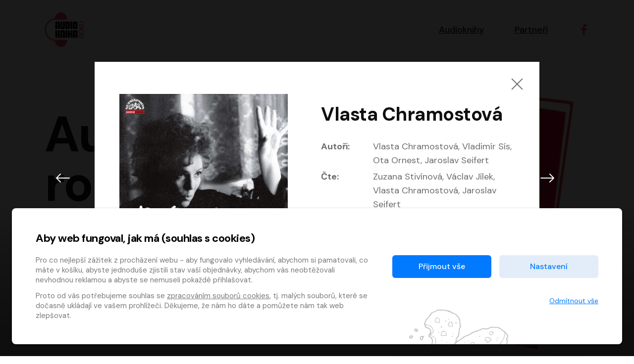

--- FILE ---
content_type: text/html; charset=utf-8
request_url: https://hlasovani.audiokniharoku.cz/2022/nominace/195?voteFormControl-book_id=127
body_size: 21187
content:
<!DOCTYPE html>
<html lang="cs">
<head>
	<meta charset="UTF-8">
	<meta name="viewport" content="width=device-width, minimum-scale=1, initial-scale=1, viewport-fit=cover">
	<meta name="description" content="">

	<!-- app.js -->
	<meta property="lang" content="cs">
	<meta property="config:cdnPath" content="/assets">
	<meta property="translate:title.alert" content="Upozornění">
	<meta property="translate:title.confirm" content="Potvrdit">
	<meta property="translate:button.cancel" content="Zrušit">
	<meta property="translate:button.close" content="Zavřít">
	<meta property="translate:button.ok" content="Ok">

	<!-- favicons -->
	<link rel="apple-touch-icon" sizes="180x180" href="/favicon/apple-touch-icon.png">
	<link rel="icon" type="image/png" sizes="32x32" href="/assets/year2021/favicon/favicon-32x32.png">
	<link rel="icon" type="image/png" sizes="16x16" href="/assets/year2021/favicon/favicon-16x16.png">
	<link rel="manifest" href="/assets/year2021/favicon/manifest.json">
	<link rel="mask-icon" href="/assets/year2021/favicon/safari-pinned-tab.svg" color="#5bbad5">
	<link rel="shortcut icon" href="/assets/year2021/favicon/favicon.ico">
	<meta name="msapplication-TileColor" content="#2b5797">
	<meta name="application-name" content="Audiokniha roku">
	<meta name="theme-color" content="#ffffff">

	<!-- socials -->
		<title>Vlasta Chramostová &mdash; Audiokniha roku</title>
		<meta name="robots" content="index, follow">
		<meta name="description" content="Audiokniha Vlasta Chramostová, autory textů jsou Vlasta Chramostová, Vladimír Sís, Ota Ornest a Jaroslav Seifert. Hudba fragmenty z děl: Leoš Janáček, Její pastorkyňa (1. a 3. dějství), hraje Orchestr Státního divadla Brno, řídí František Jílek Leoš Janáček, Smyčcový kvartet č. 2, Listy důvěrné, hraje Smetanovo kvarteto Franz Schubert, Smrt a dívka, hraje Wihanovo kvarteto Vlastimil Třešňák, Madame Praha, Balada posunovače Jaroslav Hutka, Haleluja tramvaje Vzpomínky na důležitá období vlastního života i naší země z pera velké osobnosti a známé herečky Knihy svých vzpomínek vydala Vlasta Chramostová v letech 1999 a 2006, obě v nakl.">
		<meta name="keywords" content="Vlasta Chramostová, Vladimír Sís, Ota Ornest, Jaroslav Seifert">

		<meta property="og:url" content="http://hlasovani.audiokniharoku.cz/2022/nominace/195?voteFormControl-book_id=127">
		<meta property="og:site_name" content="Audiokniha roku">
		<meta property="og:title" content="Vlasta Chramostová &mdash; Audiokniha roku">
		<meta property="og:description" content="Audiokniha Vlasta Chramostová, autory textů jsou Vlasta Chramostová, Vladimír Sís, Ota Ornest a Jaroslav Seifert. Hudba fragmenty z děl: Leoš Janáček, Její pastorkyňa (1. a 3. dějství), hraje Orchestr Státního divadla Brno, řídí František Jílek Leoš Janáček, Smyčcový kvartet č. 2, Listy důvěrné, hraje Smetanovo kvarteto Franz Schubert, Smrt a dívka, hraje Wihanovo kvarteto Vlastimil Třešňák, Madame Praha, Balada posunovače Jaroslav Hutka, Haleluja tramvaje Vzpomínky na důležitá období vlastního života i naší země z pera velké osobnosti a známé herečky Knihy svých vzpomínek vydala Vlasta Chramostová v letech 1999 a 2006, obě v nakl.">
		<meta property="og:image" content="https://content-core.grandit.cz/audiokniha_roku/cover/Audiokniha-Vlasta-Chramostova-Vlasta-Chramostova-Vladimir-Sis.jpg">
		<meta property="og:type" content="website">
		<meta property="fb:pages" content="https://www.facebook.com/audiokniharoku">

	<!-- styles -->
	<link rel="preconnect" href="https://fonts.googleapis.com">
	<link rel="preconnect" href="https://fonts.gstatic.com" crossorigin>
	<link rel="stylesheet" href="https://fonts.googleapis.com/css2?family=DM+Sans:wght@400;500;700&display=swap">

	<link href="http://hlasovani.audiokniharoku.cz/2022/nominace/195?voteFormControl-book_id=127" rel="canonical">
	<link rel="stylesheet" href="/assets/year2021/css/main.min.css">
	<style>
		/* Ajax Loader */
		html.wait, html.wait * { cursor: wait !important; }
	</style>


</head>
<body>
	<!-- header -->
	<header class="header">
		<div class="container">
			<div class="row align-items-center">
				<div class="col">
					<a href="/2022/">
						<svg xmlns="http://www.w3.org/2000/svg" viewBox="0 0 1193 1057" fill-rule="evenodd" class="header__logo" aria-labelledby="logo-title" role="img"><title id="logo-title">Logo audiokniha roku</title><path fill="#000000" d="m459.63 499.23c0 6.55-3.27 9.83-9.83 9.83h-37.65c-6.55 0-9.83-3.28-9.83-9.83v-40.93c0-4.36-2.18-6.54-6.54-6.54h-10.8c-4.37 0-6.55 2.18-6.55 6.54v40.93c0 6.55-3.28 9.83-9.82 9.83h-37.66c-6.55 0-9.82-3.28-9.82-9.83v-175.5c0-11.57 4.13-21.55 12.44-29.96c8.29-8.41 18.33-12.6 30.12-12.6h53.36c11.79 0 21.83 4.2 30.13 12.6c8.3 8.41 12.44 18.38 12.44 29.96v175.5zm-57.3-154.19c0-4.38-2.18-6.57-6.54-6.57h-10.8c-4.37 0-6.55 2.19-6.55 6.57v61.17c0 4.4 2.18 6.58 6.55 6.58h10.8c4.36 0 6.54-2.18 6.54-6.58v-61.17zm211.52 121.45c0 11.79-4.15 21.83-12.45 30.12c-8.29 8.3-18.33 12.45-30.12 12.45h-53.36c-11.79 0-21.83-4.15-30.12-12.45c-8.31-8.29-12.45-18.33-12.45-30.12v-175.5c0-6.54 3.28-9.82 9.83-9.82h37.66c6.54 0 9.82 3.28 9.82 9.82v154.21c0 4.38 2.17 6.55 6.55 6.55h10.8c4.36 0 6.54-2.17 6.54-6.55v-154.21c0-6.54 3.28-9.82 9.83-9.82h37.65c6.55 0 9.83 3.28 9.83 9.82v175.5zm154.21 0c0 11.79-4.15 21.83-12.45 30.12c-8.3 8.3-18.33 12.45-30.12 12.45h-86.11c-6.55 0-9.83-3.29-9.83-9.83v-208.24c0-6.55 3.28-9.83 9.83-9.83h86.11c11.79 0 21.82 4.21 30.12 12.61c8.3 8.41 12.45 18.38 12.45 29.96v142.76zm-57.3-121.48c0-4.36-2.18-6.54-6.55-6.54h-10.8c-4.37 0-6.54 2.18-6.54 6.54v100.2c0 4.37 2.17 6.55 6.54 6.55h10.8c4.37 0 6.55-2.18 6.55-6.55v-100.2zm130.32 154.22c0 6.55-3.28 9.83-9.83 9.83h-37.65c-6.55 0-9.83-3.29-9.83-9.83v-208.24c0-6.55 3.28-9.83 9.83-9.83h37.65c6.55 0 9.83 3.28 9.83 9.83v208.24zm154.21-32.74c0 11.79-4.14 21.83-12.44 30.12c-8.3 8.3-18.34 12.45-30.13 12.45h-53.36c-11.79 0-21.83-4.15-30.12-12.45c-8.3-8.29-12.45-18.33-12.45-30.12v-142.76c0-11.57 4.15-21.55 12.45-29.96c8.29-8.41 18.33-12.61 30.12-12.61h53.36c11.79 0 21.83 4.21 30.13 12.61c8.3 8.41 12.44 18.38 12.44 29.96v142.76zm-57.3-121.47c0-4.37-2.18-6.55-6.54-6.55h-10.8c-4.37 0-6.55 2.18-6.55 6.55v100.19c0 4.37 2.18 6.55 6.55 6.55h10.8c4.36 0 6.54-2.18 6.54-6.55v-100.19zm-478.35 421.24c0 6.55-3.27 9.82-9.83 9.82h-37.65c-6.55 0-9.82-3.27-9.82-9.82v-62.55c0-4.36-2.19-6.53-6.55-6.53h-10.8c-4.37 0-6.55 2.17-6.55 6.53v62.55c0 6.55-3.28 9.82-9.82 9.82h-37.66c-6.55 0-9.82-3.27-9.82-9.82v-208.24c0-6.56 3.27-9.83 9.82-9.83h37.66c6.54 0 9.82 3.27 9.82 9.83v78.91c0 4.36 2.18 6.53 6.55 6.53h10.8c4.36 0 6.55-2.17 6.55-6.53v-78.91c0-6.56 3.27-9.83 9.82-9.83h37.65c6.56 0 9.83 3.27 9.83 9.83v79.56c0 6.76-2.41 12.55-7.21 17.36c-4.8 4.8-10.59 7.21-17.36 7.21c6.77 0 12.56 2.39 17.36 7.2c4.8 4.81 7.21 10.59 7.21 17.35v79.57zm15.71-175.5c0-11.57 4.14-21.56 12.44-29.97c8.29-8.39 18.33-12.6 30.12-12.6h53.37c11.79 0 21.82 4.21 30.12 12.6c8.3 8.41 12.45 18.39 12.45 29.97v175.5c0 6.55-3.28 9.82-9.84 9.82h-37.65c-6.55 0-9.82-3.27-9.82-9.82v-154.22c0-4.36-2.18-6.55-6.55-6.55h-10.8c-4.37 0-6.55 2.19-6.55 6.55v154.22c0 6.55-3.27 9.82-9.82 9.82h-37.66c-6.54 0-9.82-3.27-9.82-9.82v-175.5zm211.51 175.5c0 6.55-3.27 9.82-9.81 9.82h-37.67c-6.55 0-9.82-3.27-9.82-9.82v-208.24c0-6.56 3.27-9.83 9.82-9.83h37.67c6.54 0 9.81 3.27 9.81 9.83v208.24zm154.22 0c0 6.55-3.28 9.82-9.82 9.82h-37.66c-6.55 0-9.83-3.27-9.83-9.82v-67.45c0-4.36-2.18-6.54-6.54-6.54h-10.8c-4.37 0-6.55 2.18-6.55 6.54v67.45c0 6.55-3.28 9.82-9.82 9.82h-37.66c-6.55 0-9.82-3.27-9.82-9.82v-208.24c0-6.56 3.27-9.83 9.82-9.83h37.66c6.54 0 9.82 3.27 9.82 9.83v70.39c0 4.37 2.18 6.55 6.55 6.55h10.8c4.14 0 6.33-2.18 6.54-6.55v-70.39c0-6.56 3.28-9.83 9.83-9.83h37.66c6.54 0 9.82 3.27 9.82 9.83v208.24zm154.21 0c0 6.55-3.28 9.82-9.82 9.82h-37.66c-6.55 0-9.83-3.27-9.83-9.82v-40.93c0-4.36-2.18-6.54-6.54-6.54h-10.8c-4.37 0-6.55 2.18-6.55 6.54v40.93c0 6.55-3.28 9.82-9.82 9.82h-37.66c-6.55 0-9.82-3.27-9.82-9.82v-193.51c0-6.77 2.39-12.56 7.21-17.36c4.79-4.8 10.57-7.21 17.35-7.21h89.38c6.77 0 12.56 2.41 17.37 7.21c4.79 4.8 7.2 10.59 7.2 17.36v193.51zm-57.3-154.19c0-4.38-2.18-6.58-6.54-6.58h-10.8c-4.37 0-6.55 2.21-6.55 6.58v61.17c0 4.39 2.18 6.58 6.55 6.58h10.8c4.36 0 6.54-2.19 6.54-6.58v-61.17z"></path><path fill="#e2494b" d="m679.24 839.04c0 0.77 0.04 1.54 0.04 2.3c0 118.85-84.42 215.19-188.57 215.19c-94.13 0-171.92-78.79-186.06-181.66c-173.74-18.87-304.52-167.52-304.52-346.65c0-179.19 130.84-327.84 304.64-346.65c14.43-102.49 92.06-180.86 185.93-180.86c104.16 0 188.58 96.34 188.58 215.19c0 0.77-0.04 1.53-0.04 2.31h-368.77l0 0.04c-155.76 15.96-273.23 149.22-273.23 309.97c0 160.55 117.2 293.69 272.69 309.91l136.08 0.91h233.21zm436.61-93.74v-24.9c0-17.93-12.87-26.8-25.74-26.8c-12.66 0-25.53 8.87-25.53 26.8v32.71h126.16v21.1h-147.68v-53.81c0-32.08 23.62-48.1 47.05-48.1c20.89 0 40.72 12.87 45.15 38.18l55.48-46.64v27.65l-64.77 53.81h-10.13zm-74.7-153.38c0-20.89 8.65-39.67 22.38-53.39c13.71-13.29 32.5-21.95 53.37-21.95c20.89 0 39.67 8.66 53.39 21.95c13.92 13.72 22.37 32.5 22.37 53.39c0 20.68-8.45 39.66-22.37 53.16c-13.72 13.3-32.5 21.95-53.39 21.95c-20.88 0-39.67-8.65-53.37-21.95c-13.73-13.5-22.38-32.49-22.38-53.16zm21.52 0c0 14.56 6.12 28.06 16.04 37.76c9.71 9.7 23.21 15.82 38.19 15.82c14.99 0 28.49-6.12 38.19-15.82c9.91-9.7 16.03-23.2 16.03-37.76c0-14.56-6.11-28.28-16.03-38.2c-9.7-9.49-23-15.61-38.19-15.61c-15.19 0-28.48 6.12-38.19 15.61c-9.91 9.93-16.04 23.64-16.04 38.2zm48.96-113.93l-68.36-51.48v-26.79l73.23 56.33l74.26-62.24v27.85l-68.36 56.33h-10.76zm-68.36 4.02h147.49v21.09l-147.49 0.01v-21.1zm0-89.87v-21.52h103.39c16.25 0 24.27-17.52 24.27-33.13c0-15.4-8.23-32.91-24.48-32.91h-103.18v-21.52h103.39c29.97 0 45.58 29.11 45.58 54.43c0 25.95-15.61 54.65-45.78 54.65h-103.18z"></path></svg>
						<h2 class="visually-hidden">Audiokniha roku</h2>
					</a>
				</div>

				<div class="col-auto">
					<nav class="navigation" role="navigation" aria-labelledby="main-nav">
						<h2 class="visually-hidden" id="main-nav">Hlavní navigace</h2>

						<button class="navigation__toggle js-navigation-toggle" id="navigation-toggle" aria-expanded="false" aria-controls="navigation">
							<span class="visually-hidden">Menu</span>
							<span class="bar bar--t"></span><span class="bar bar--m"></span><span class="bar bar--b"></span>
						</button>

						<ul class="navigation__list" id="navigation">
							<li class="navigation__item"><a href="#nominace">Audioknihy</a></li>
							<li class="navigation__item"><a href="#partneri">Partneři</a></li>
							<li class="navigation__item item--social">
								<a href="https://www.facebook.com/audiokniharoku" target="_blank" title="Facebook" aria-label="Přejít na Facebook účet">
									<svg xmlns="http://www.w3.org/2000/svg" width="22" height="22" viewBox="0 0 155.139 155.139" fill="currentColor" aria-hidden="true"><path d="M89.584 155.139V84.378h23.742l3.562-27.585H89.584V39.184c0-7.984 2.208-13.425 13.67-13.425l14.595-.006V1.08C115.325.752 106.661 0 96.577 0 75.52 0 61.104 12.853 61.104 36.452v20.341H37.29v27.585h23.814v70.761h28.48z"></path></svg>
								</a>
							</li>
						</ul>
					</nav>
				</div>
			</div>
		</div>
	</header>
	<!-- / header -->


	<main role="main" aria-label="Hlavní obsah">

		<!-- subheader -->
		<section class="subheader subheader--hero">
			<div class="container container--narrow">

				<div class="row justify-content-between">
					<div class="col">
						<h1 class="display display--hero">Audiokniha <br>roku <a class="js-goto" data-to="#nominace">2022</a></h1>
						<p class="lead lead--hero">
							Známe
							<a href="https://www.audiokniharoku.cz/audiokniha-roku/" class="button button--hero">
								vítěze
								<svg xmlns="http://www.w3.org/2000/svg" width="19" height="19" fill="currentColor" class="icon icon--right" viewBox="0 0 16 16"><path fill-rule="evenodd" d="M8 1a.5.5 0 0 1 .5.5v11.793l3.146-3.147a.5.5 0 0 1 .708.708l-4 4a.5.5 0 0 1-.708 0l-4-4a.5.5 0 0 1 .708-.708L7.5 13.293V1.5A.5.5 0 0 1 8 1z"></path></svg>
							</a>
							letošního ročníku ankety!
						</p>
					</div>

					<div class="col-auto align-self-end">
						<img class="image--hero" width="409" height="621" srcset="/assets/year2021/img/book.png, /assets/year2021/img/book@2x.png 2x" alt="Kniha se sluchátky" loading="lazy">
					</div>
				</div>

			</div>
		</section>
		<!-- / subheader -->


		<!-- winers -->
		<!-- / winners -->


		<!-- abooks -->
		<section class="section section--grey" id="nominace">
			<div class="container">
<div id="snippet--flashes"></div>

				<h2 class="mt-0 h1">Nominace</h2>

				<div class="row" id="abooks">
						<article class="col-6 col-md-4 col-lg-3 col-xl-2">
							<a class="ajax card" href="/2022/nominace/107?voteFormControl-book_id=195">
								<div class="card__image">
									<img src="https://content-core.grandit.cz/audiokniha_roku/cover/Audiokniha-AMADEUS-Peter-Shaffer.jpg" alt="AMADEUS" loading="lazy">
								</div>
								<div class="card__info">
									<h3 class="card__heading">AMADEUS</h3>
									<ul class="card__authors">
										<li data-bs-toggle="tooltip" data-bs-placement="left" title="Autoři">
											<svg xmlns="http://www.w3.org/2000/svg" class="card__authors-icon" width="13" height="13" viewBox="0 0 24 24" fill="none" stroke="currentColor" stroke-width="2" stroke-linecap="round" stroke-linejoin="round"><path d="M12 19l7-7 3 3-7 7-3-3z"></path><path d="M18 13l-1.5-7.5L2 2l3.5 14.5L13 18l5-5z"></path><path d="M2 2l7.586 7.586"></path><circle cx="11" cy="11" r="2"></circle></svg>
											Peter Shaffer
										</li>
										<li data-bs-toggle="tooltip" data-bs-placement="left" title="Čte">
											<svg xmlns="http://www.w3.org/2000/svg" class="card__authors-icon" width="13" height="13" viewBox="0 0 24 24" fill="none" stroke="currentColor" stroke-width="2" stroke-linecap="round" stroke-linejoin="round"><path d="M12 1a3 3 0 0 0-3 3v8a3 3 0 0 0 6 0V4a3 3 0 0 0-3-3z"></path><path d="M19 10v2a7 7 0 0 1-14 0v-2"></path><line x1="12" y1="19" x2="12" y2="23"></line><line x1="8" y1="23" x2="16" y2="23"></line></svg>
											Martin Finger, Marek Lambora, Eliška Zbanková, Martin Písařík, Václav Neužil, Kamil Halbich, Aleš Procházka, Miroslav Táborský, Hanuš Bor, Jan Hájek
										</li>
									</ul>
								</div>
							</a>
						</article>
						<article class="col-6 col-md-4 col-lg-3 col-xl-2">
							<a class="ajax card" href="/2022/nominace/108?voteFormControl-book_id=195">
								<div class="card__image">
									<img src="https://content-core.grandit.cz/audiokniha_roku/cover/anima-2-original.jpg" alt="Anima 2: Návrat" loading="lazy">
								</div>
								<div class="card__info">
									<h3 class="card__heading">Anima 2: Návrat</h3>
									<ul class="card__authors">
										<li data-bs-toggle="tooltip" data-bs-placement="left" title="Autoři">
											<svg xmlns="http://www.w3.org/2000/svg" class="card__authors-icon" width="13" height="13" viewBox="0 0 24 24" fill="none" stroke="currentColor" stroke-width="2" stroke-linecap="round" stroke-linejoin="round"><path d="M12 19l7-7 3 3-7 7-3-3z"></path><path d="M18 13l-1.5-7.5L2 2l3.5 14.5L13 18l5-5z"></path><path d="M2 2l7.586 7.586"></path><circle cx="11" cy="11" r="2"></circle></svg>
											Kinga Krzemińska
										</li>
										<li data-bs-toggle="tooltip" data-bs-placement="left" title="Čte">
											<svg xmlns="http://www.w3.org/2000/svg" class="card__authors-icon" width="13" height="13" viewBox="0 0 24 24" fill="none" stroke="currentColor" stroke-width="2" stroke-linecap="round" stroke-linejoin="round"><path d="M12 1a3 3 0 0 0-3 3v8a3 3 0 0 0 6 0V4a3 3 0 0 0-3-3z"></path><path d="M19 10v2a7 7 0 0 1-14 0v-2"></path><line x1="12" y1="19" x2="12" y2="23"></line><line x1="8" y1="23" x2="16" y2="23"></line></svg>
											Jiří Vyorálek, Vanda Hybnerová, Jan Nedbal, Tereza Vilišová, Matylda Miškovská, Johana Tesařová, Jana Boušková, Ivana Uhlířová, Martin Myšička, Dana Černá, Ladislav Frej, Miroslav Hanuš, Zuzana Kronerová, Pavel Neškudla, Luboš Veselý, Jan Holík, Ondřej Malý, Leoš Noha, Karolína Baranová, Jan Battěk, Kryštof Bartoš, Daniela Čermáková, Hanuš Bor, Petr Gojda, Lucie Laňková, Jan Horák Radúz Mácha, Jan Meduna, Marta Menes, Jaromíra Mílová, Michal Sieczkowski, Jiří Suchánek, Anežka Šťastná, Lenka Vrtišková - Nejezchlebová, Jiří Wohanka
										</li>
									</ul>
								</div>
							</a>
						</article>
						<article class="col-6 col-md-4 col-lg-3 col-xl-2">
							<a class="ajax card" href="/2022/nominace/109?voteFormControl-book_id=195">
								<div class="card__image">
									<img src="https://content-core.grandit.cz/audiokniha_roku/cover/Audiokniha-Aristokratka-pod-palbou-lasky-Evzen-Bocek.jpg" alt="Aristokratka pod palbou lásky" loading="lazy">
								</div>
								<div class="card__info">
									<h3 class="card__heading">Aristokratka pod palbou lásky</h3>
									<ul class="card__authors">
										<li data-bs-toggle="tooltip" data-bs-placement="left" title="Autoři">
											<svg xmlns="http://www.w3.org/2000/svg" class="card__authors-icon" width="13" height="13" viewBox="0 0 24 24" fill="none" stroke="currentColor" stroke-width="2" stroke-linecap="round" stroke-linejoin="round"><path d="M12 19l7-7 3 3-7 7-3-3z"></path><path d="M18 13l-1.5-7.5L2 2l3.5 14.5L13 18l5-5z"></path><path d="M2 2l7.586 7.586"></path><circle cx="11" cy="11" r="2"></circle></svg>
											Evžen Boček
										</li>
										<li data-bs-toggle="tooltip" data-bs-placement="left" title="Čte">
											<svg xmlns="http://www.w3.org/2000/svg" class="card__authors-icon" width="13" height="13" viewBox="0 0 24 24" fill="none" stroke="currentColor" stroke-width="2" stroke-linecap="round" stroke-linejoin="round"><path d="M12 1a3 3 0 0 0-3 3v8a3 3 0 0 0 6 0V4a3 3 0 0 0-3-3z"></path><path d="M19 10v2a7 7 0 0 1-14 0v-2"></path><line x1="12" y1="19" x2="12" y2="23"></line><line x1="8" y1="23" x2="16" y2="23"></line></svg>
											Veronika Khek Kubařová
										</li>
									</ul>
								</div>
							</a>
						</article>
						<article class="col-6 col-md-4 col-lg-3 col-xl-2">
							<a class="ajax card" href="/2022/nominace/110?voteFormControl-book_id=195">
								<div class="card__image">
									<img src="https://content-core.grandit.cz/audiokniha_roku/cover/Audiokniha-Astrofyzika-pro-lidi-ve-spechu-Neil-deGrasse-Tyson.jpg" alt="Astrofyzika pro lidi ve spěchu" loading="lazy">
								</div>
								<div class="card__info">
									<h3 class="card__heading">Astrofyzika pro lidi ve spěchu</h3>
									<ul class="card__authors">
										<li data-bs-toggle="tooltip" data-bs-placement="left" title="Autoři">
											<svg xmlns="http://www.w3.org/2000/svg" class="card__authors-icon" width="13" height="13" viewBox="0 0 24 24" fill="none" stroke="currentColor" stroke-width="2" stroke-linecap="round" stroke-linejoin="round"><path d="M12 19l7-7 3 3-7 7-3-3z"></path><path d="M18 13l-1.5-7.5L2 2l3.5 14.5L13 18l5-5z"></path><path d="M2 2l7.586 7.586"></path><circle cx="11" cy="11" r="2"></circle></svg>
											Neil deGrasse Tyson
										</li>
										<li data-bs-toggle="tooltip" data-bs-placement="left" title="Čte">
											<svg xmlns="http://www.w3.org/2000/svg" class="card__authors-icon" width="13" height="13" viewBox="0 0 24 24" fill="none" stroke="currentColor" stroke-width="2" stroke-linecap="round" stroke-linejoin="round"><path d="M12 1a3 3 0 0 0-3 3v8a3 3 0 0 0 6 0V4a3 3 0 0 0-3-3z"></path><path d="M19 10v2a7 7 0 0 1-14 0v-2"></path><line x1="12" y1="19" x2="12" y2="23"></line><line x1="8" y1="23" x2="16" y2="23"></line></svg>
											Pavel Hromádka
										</li>
									</ul>
								</div>
							</a>
						</article>
						<article class="col-6 col-md-4 col-lg-3 col-xl-2">
							<a class="ajax card" href="/2022/nominace/111?voteFormControl-book_id=195">
								<div class="card__image">
									<img src="https://content-core.grandit.cz/audiokniha_roku/cover/Audiokniha-Belinda-a-tajemny-vylet-Jolka-Krasna.jpg" alt="Belinda a tajemný výlet" loading="lazy">
								</div>
								<div class="card__info">
									<h3 class="card__heading">Belinda a tajemný výlet</h3>
									<ul class="card__authors">
										<li data-bs-toggle="tooltip" data-bs-placement="left" title="Autoři">
											<svg xmlns="http://www.w3.org/2000/svg" class="card__authors-icon" width="13" height="13" viewBox="0 0 24 24" fill="none" stroke="currentColor" stroke-width="2" stroke-linecap="round" stroke-linejoin="round"><path d="M12 19l7-7 3 3-7 7-3-3z"></path><path d="M18 13l-1.5-7.5L2 2l3.5 14.5L13 18l5-5z"></path><path d="M2 2l7.586 7.586"></path><circle cx="11" cy="11" r="2"></circle></svg>
											Jolka Krásná
										</li>
										<li data-bs-toggle="tooltip" data-bs-placement="left" title="Čte">
											<svg xmlns="http://www.w3.org/2000/svg" class="card__authors-icon" width="13" height="13" viewBox="0 0 24 24" fill="none" stroke="currentColor" stroke-width="2" stroke-linecap="round" stroke-linejoin="round"><path d="M12 1a3 3 0 0 0-3 3v8a3 3 0 0 0 6 0V4a3 3 0 0 0-3-3z"></path><path d="M19 10v2a7 7 0 0 1-14 0v-2"></path><line x1="12" y1="19" x2="12" y2="23"></line><line x1="8" y1="23" x2="16" y2="23"></line></svg>
											Michaela Maurerová
										</li>
									</ul>
								</div>
							</a>
						</article>
						<article class="col-6 col-md-4 col-lg-3 col-xl-2">
							<a class="ajax card" href="/2022/nominace/112?voteFormControl-book_id=195">
								<div class="card__image">
									<img src="https://content-core.grandit.cz/audiokniha_roku/cover/Audiokniha-Bila-Voda-Katerina-Tuckova.jpg" alt="Bílá Voda" loading="lazy">
								</div>
								<div class="card__info">
									<h3 class="card__heading">Bílá Voda</h3>
									<ul class="card__authors">
										<li data-bs-toggle="tooltip" data-bs-placement="left" title="Autoři">
											<svg xmlns="http://www.w3.org/2000/svg" class="card__authors-icon" width="13" height="13" viewBox="0 0 24 24" fill="none" stroke="currentColor" stroke-width="2" stroke-linecap="round" stroke-linejoin="round"><path d="M12 19l7-7 3 3-7 7-3-3z"></path><path d="M18 13l-1.5-7.5L2 2l3.5 14.5L13 18l5-5z"></path><path d="M2 2l7.586 7.586"></path><circle cx="11" cy="11" r="2"></circle></svg>
											Kateřina Tučková
										</li>
										<li data-bs-toggle="tooltip" data-bs-placement="left" title="Čte">
											<svg xmlns="http://www.w3.org/2000/svg" class="card__authors-icon" width="13" height="13" viewBox="0 0 24 24" fill="none" stroke="currentColor" stroke-width="2" stroke-linecap="round" stroke-linejoin="round"><path d="M12 1a3 3 0 0 0-3 3v8a3 3 0 0 0 6 0V4a3 3 0 0 0-3-3z"></path><path d="M19 10v2a7 7 0 0 1-14 0v-2"></path><line x1="12" y1="19" x2="12" y2="23"></line><line x1="8" y1="23" x2="16" y2="23"></line></svg>
											Dana Pešková, Johanna Tesařová, Ladislav Cigánek, Libuše Švormová, Oldřich Vlach, Pavla Tomicová, Petr Pochop, Tereza Vítů, Vanda Hybnerová
										</li>
									</ul>
								</div>
							</a>
						</article>
						<article class="col-6 col-md-4 col-lg-3 col-xl-2">
							<a class="ajax card" href="/2022/nominace/113?voteFormControl-book_id=195">
								<div class="card__image">
									<img src="https://content-core.grandit.cz/audiokniha_roku/cover/Audiokniha-Bozi-bojovnici-Andrzej-Sapkowski.jpg" alt="Boží bojovníci" loading="lazy">
								</div>
								<div class="card__info">
									<h3 class="card__heading">Boží bojovníci</h3>
									<ul class="card__authors">
										<li data-bs-toggle="tooltip" data-bs-placement="left" title="Autoři">
											<svg xmlns="http://www.w3.org/2000/svg" class="card__authors-icon" width="13" height="13" viewBox="0 0 24 24" fill="none" stroke="currentColor" stroke-width="2" stroke-linecap="round" stroke-linejoin="round"><path d="M12 19l7-7 3 3-7 7-3-3z"></path><path d="M18 13l-1.5-7.5L2 2l3.5 14.5L13 18l5-5z"></path><path d="M2 2l7.586 7.586"></path><circle cx="11" cy="11" r="2"></circle></svg>
											Andrzej Sapkowski
										</li>
										<li data-bs-toggle="tooltip" data-bs-placement="left" title="Čte">
											<svg xmlns="http://www.w3.org/2000/svg" class="card__authors-icon" width="13" height="13" viewBox="0 0 24 24" fill="none" stroke="currentColor" stroke-width="2" stroke-linecap="round" stroke-linejoin="round"><path d="M12 1a3 3 0 0 0-3 3v8a3 3 0 0 0 6 0V4a3 3 0 0 0-3-3z"></path><path d="M19 10v2a7 7 0 0 1-14 0v-2"></path><line x1="12" y1="19" x2="12" y2="23"></line><line x1="8" y1="23" x2="16" y2="23"></line></svg>
											Ernesto Čekan
										</li>
									</ul>
								</div>
							</a>
						</article>
						<article class="col-6 col-md-4 col-lg-3 col-xl-2">
							<a class="ajax card" href="/2022/nominace/114?voteFormControl-book_id=195">
								<div class="card__image">
									<img src="https://content-core.grandit.cz/audiokniha_roku/cover/Audiokniha-Cesta-mrtvych-Tomas-Boukal.jpg" alt="Cesta mrtvých" loading="lazy">
								</div>
								<div class="card__info">
									<h3 class="card__heading">Cesta mrtvých</h3>
									<ul class="card__authors">
										<li data-bs-toggle="tooltip" data-bs-placement="left" title="Autoři">
											<svg xmlns="http://www.w3.org/2000/svg" class="card__authors-icon" width="13" height="13" viewBox="0 0 24 24" fill="none" stroke="currentColor" stroke-width="2" stroke-linecap="round" stroke-linejoin="round"><path d="M12 19l7-7 3 3-7 7-3-3z"></path><path d="M18 13l-1.5-7.5L2 2l3.5 14.5L13 18l5-5z"></path><path d="M2 2l7.586 7.586"></path><circle cx="11" cy="11" r="2"></circle></svg>
											Tomáš Boukal
										</li>
										<li data-bs-toggle="tooltip" data-bs-placement="left" title="Čte">
											<svg xmlns="http://www.w3.org/2000/svg" class="card__authors-icon" width="13" height="13" viewBox="0 0 24 24" fill="none" stroke="currentColor" stroke-width="2" stroke-linecap="round" stroke-linejoin="round"><path d="M12 1a3 3 0 0 0-3 3v8a3 3 0 0 0 6 0V4a3 3 0 0 0-3-3z"></path><path d="M19 10v2a7 7 0 0 1-14 0v-2"></path><line x1="12" y1="19" x2="12" y2="23"></line><line x1="8" y1="23" x2="16" y2="23"></line></svg>
											Tomáš Jirman
										</li>
									</ul>
								</div>
							</a>
						</article>
						<article class="col-6 col-md-4 col-lg-3 col-xl-2">
							<a class="ajax card" href="/2022/nominace/115?voteFormControl-book_id=195">
								<div class="card__image">
									<img src="https://content-core.grandit.cz/audiokniha_roku/cover/Audiokniha-Dcera-imperia-Raymond-E-Feist-Janny-Wurts.jpg" alt="Dcera impéria" loading="lazy">
								</div>
								<div class="card__info">
									<h3 class="card__heading">Dcera impéria</h3>
									<ul class="card__authors">
										<li data-bs-toggle="tooltip" data-bs-placement="left" title="Autoři">
											<svg xmlns="http://www.w3.org/2000/svg" class="card__authors-icon" width="13" height="13" viewBox="0 0 24 24" fill="none" stroke="currentColor" stroke-width="2" stroke-linecap="round" stroke-linejoin="round"><path d="M12 19l7-7 3 3-7 7-3-3z"></path><path d="M18 13l-1.5-7.5L2 2l3.5 14.5L13 18l5-5z"></path><path d="M2 2l7.586 7.586"></path><circle cx="11" cy="11" r="2"></circle></svg>
											Raymond E. Feist, Janny Wurts
										</li>
										<li data-bs-toggle="tooltip" data-bs-placement="left" title="Čte">
											<svg xmlns="http://www.w3.org/2000/svg" class="card__authors-icon" width="13" height="13" viewBox="0 0 24 24" fill="none" stroke="currentColor" stroke-width="2" stroke-linecap="round" stroke-linejoin="round"><path d="M12 1a3 3 0 0 0-3 3v8a3 3 0 0 0 6 0V4a3 3 0 0 0-3-3z"></path><path d="M19 10v2a7 7 0 0 1-14 0v-2"></path><line x1="12" y1="19" x2="12" y2="23"></line><line x1="8" y1="23" x2="16" y2="23"></line></svg>
											Libor Böhm
										</li>
									</ul>
								</div>
							</a>
						</article>
						<article class="col-6 col-md-4 col-lg-3 col-xl-2">
							<a class="ajax card" href="/2022/nominace/116?voteFormControl-book_id=195">
								<div class="card__image">
									<img src="https://content-core.grandit.cz/audiokniha_roku/cover/Audiokniha-Dech-James-Nestor.jpg" alt="Dech" loading="lazy">
								</div>
								<div class="card__info">
									<h3 class="card__heading">Dech</h3>
									<ul class="card__authors">
										<li data-bs-toggle="tooltip" data-bs-placement="left" title="Autoři">
											<svg xmlns="http://www.w3.org/2000/svg" class="card__authors-icon" width="13" height="13" viewBox="0 0 24 24" fill="none" stroke="currentColor" stroke-width="2" stroke-linecap="round" stroke-linejoin="round"><path d="M12 19l7-7 3 3-7 7-3-3z"></path><path d="M18 13l-1.5-7.5L2 2l3.5 14.5L13 18l5-5z"></path><path d="M2 2l7.586 7.586"></path><circle cx="11" cy="11" r="2"></circle></svg>
											James Nestor
										</li>
										<li data-bs-toggle="tooltip" data-bs-placement="left" title="Čte">
											<svg xmlns="http://www.w3.org/2000/svg" class="card__authors-icon" width="13" height="13" viewBox="0 0 24 24" fill="none" stroke="currentColor" stroke-width="2" stroke-linecap="round" stroke-linejoin="round"><path d="M12 1a3 3 0 0 0-3 3v8a3 3 0 0 0 6 0V4a3 3 0 0 0-3-3z"></path><path d="M19 10v2a7 7 0 0 1-14 0v-2"></path><line x1="12" y1="19" x2="12" y2="23"></line><line x1="8" y1="23" x2="16" y2="23"></line></svg>
											Zbyšek Horák
										</li>
									</ul>
								</div>
							</a>
						</article>
						<article class="col-6 col-md-4 col-lg-3 col-xl-2">
							<a class="ajax card" href="/2022/nominace/117?voteFormControl-book_id=195">
								<div class="card__image">
									<img src="https://content-core.grandit.cz/audiokniha_roku/cover/Audiokniha-Dennik-Anny-Frankovej-Otto-H-Frank-Mirjam-Pressler.jpg" alt="Denník Anny Frankovej" loading="lazy">
								</div>
								<div class="card__info">
									<h3 class="card__heading">Denník Anny Frankovej</h3>
									<ul class="card__authors">
										<li data-bs-toggle="tooltip" data-bs-placement="left" title="Autoři">
											<svg xmlns="http://www.w3.org/2000/svg" class="card__authors-icon" width="13" height="13" viewBox="0 0 24 24" fill="none" stroke="currentColor" stroke-width="2" stroke-linecap="round" stroke-linejoin="round"><path d="M12 19l7-7 3 3-7 7-3-3z"></path><path d="M18 13l-1.5-7.5L2 2l3.5 14.5L13 18l5-5z"></path><path d="M2 2l7.586 7.586"></path><circle cx="11" cy="11" r="2"></circle></svg>
											Otto H. Frank, Mirjam Pressler
										</li>
										<li data-bs-toggle="tooltip" data-bs-placement="left" title="Čte">
											<svg xmlns="http://www.w3.org/2000/svg" class="card__authors-icon" width="13" height="13" viewBox="0 0 24 24" fill="none" stroke="currentColor" stroke-width="2" stroke-linecap="round" stroke-linejoin="round"><path d="M12 1a3 3 0 0 0-3 3v8a3 3 0 0 0 6 0V4a3 3 0 0 0-3-3z"></path><path d="M19 10v2a7 7 0 0 1-14 0v-2"></path><line x1="12" y1="19" x2="12" y2="23"></line><line x1="8" y1="23" x2="16" y2="23"></line></svg>
											Táňa Pauhofová
										</li>
									</ul>
								</div>
							</a>
						</article>
						<article class="col-6 col-md-4 col-lg-3 col-xl-2">
							<a class="ajax card" href="/2022/nominace/118?voteFormControl-book_id=195">
								<div class="card__image">
									<img src="https://content-core.grandit.cz/audiokniha_roku/cover/Audiokniha-Doktor-Zivago-Boris-Pasternak.jpg" alt="Doktor Živago" loading="lazy">
								</div>
								<div class="card__info">
									<h3 class="card__heading">Doktor Živago</h3>
									<ul class="card__authors">
										<li data-bs-toggle="tooltip" data-bs-placement="left" title="Autoři">
											<svg xmlns="http://www.w3.org/2000/svg" class="card__authors-icon" width="13" height="13" viewBox="0 0 24 24" fill="none" stroke="currentColor" stroke-width="2" stroke-linecap="round" stroke-linejoin="round"><path d="M12 19l7-7 3 3-7 7-3-3z"></path><path d="M18 13l-1.5-7.5L2 2l3.5 14.5L13 18l5-5z"></path><path d="M2 2l7.586 7.586"></path><circle cx="11" cy="11" r="2"></circle></svg>
											Boris Pasternak
										</li>
										<li data-bs-toggle="tooltip" data-bs-placement="left" title="Čte">
											<svg xmlns="http://www.w3.org/2000/svg" class="card__authors-icon" width="13" height="13" viewBox="0 0 24 24" fill="none" stroke="currentColor" stroke-width="2" stroke-linecap="round" stroke-linejoin="round"><path d="M12 1a3 3 0 0 0-3 3v8a3 3 0 0 0 6 0V4a3 3 0 0 0-3-3z"></path><path d="M19 10v2a7 7 0 0 1-14 0v-2"></path><line x1="12" y1="19" x2="12" y2="23"></line><line x1="8" y1="23" x2="16" y2="23"></line></svg>
											Martin Preiss
										</li>
									</ul>
								</div>
							</a>
						</article>
						<article class="col-6 col-md-4 col-lg-3 col-xl-2">
							<a class="ajax card" href="/2022/nominace/119?voteFormControl-book_id=195">
								<div class="card__image">
									<img src="https://content-core.grandit.cz/audiokniha_roku/cover/Audiokniha-Donbas-Reportaz-z-ukrajinskeho-konfliktu-Tomas-Forro.jpg" alt="Donbas: Reportáž z ukrajinského konfliktu" loading="lazy">
								</div>
								<div class="card__info">
									<h3 class="card__heading">Donbas: Reportáž z ukrajinského konfliktu</h3>
									<ul class="card__authors">
										<li data-bs-toggle="tooltip" data-bs-placement="left" title="Autoři">
											<svg xmlns="http://www.w3.org/2000/svg" class="card__authors-icon" width="13" height="13" viewBox="0 0 24 24" fill="none" stroke="currentColor" stroke-width="2" stroke-linecap="round" stroke-linejoin="round"><path d="M12 19l7-7 3 3-7 7-3-3z"></path><path d="M18 13l-1.5-7.5L2 2l3.5 14.5L13 18l5-5z"></path><path d="M2 2l7.586 7.586"></path><circle cx="11" cy="11" r="2"></circle></svg>
											Tomáš Forró
										</li>
										<li data-bs-toggle="tooltip" data-bs-placement="left" title="Čte">
											<svg xmlns="http://www.w3.org/2000/svg" class="card__authors-icon" width="13" height="13" viewBox="0 0 24 24" fill="none" stroke="currentColor" stroke-width="2" stroke-linecap="round" stroke-linejoin="round"><path d="M12 1a3 3 0 0 0-3 3v8a3 3 0 0 0 6 0V4a3 3 0 0 0-3-3z"></path><path d="M19 10v2a7 7 0 0 1-14 0v-2"></path><line x1="12" y1="19" x2="12" y2="23"></line><line x1="8" y1="23" x2="16" y2="23"></line></svg>
											Pavel Batěk
										</li>
									</ul>
								</div>
							</a>
						</article>
						<article class="col-6 col-md-4 col-lg-3 col-xl-2">
							<a class="ajax card" href="/2022/nominace/120?voteFormControl-book_id=195">
								<div class="card__image">
									<img src="https://content-core.grandit.cz/audiokniha_roku/cover/Audiokniha-Elias-mezi-piraty-Veronika-Kristofova.jpg" alt="Eliáš mezi piráty" loading="lazy">
								</div>
								<div class="card__info">
									<h3 class="card__heading">Eliáš mezi piráty</h3>
									<ul class="card__authors">
										<li data-bs-toggle="tooltip" data-bs-placement="left" title="Autoři">
											<svg xmlns="http://www.w3.org/2000/svg" class="card__authors-icon" width="13" height="13" viewBox="0 0 24 24" fill="none" stroke="currentColor" stroke-width="2" stroke-linecap="round" stroke-linejoin="round"><path d="M12 19l7-7 3 3-7 7-3-3z"></path><path d="M18 13l-1.5-7.5L2 2l3.5 14.5L13 18l5-5z"></path><path d="M2 2l7.586 7.586"></path><circle cx="11" cy="11" r="2"></circle></svg>
											Veronika Krištofová
										</li>
										<li data-bs-toggle="tooltip" data-bs-placement="left" title="Čte">
											<svg xmlns="http://www.w3.org/2000/svg" class="card__authors-icon" width="13" height="13" viewBox="0 0 24 24" fill="none" stroke="currentColor" stroke-width="2" stroke-linecap="round" stroke-linejoin="round"><path d="M12 1a3 3 0 0 0-3 3v8a3 3 0 0 0 6 0V4a3 3 0 0 0-3-3z"></path><path d="M19 10v2a7 7 0 0 1-14 0v-2"></path><line x1="12" y1="19" x2="12" y2="23"></line><line x1="8" y1="23" x2="16" y2="23"></line></svg>
											Vojtěch Hájek
										</li>
									</ul>
								</div>
							</a>
						</article>
						<article class="col-6 col-md-4 col-lg-3 col-xl-2">
							<a class="ajax card" href="/2022/nominace/121?voteFormControl-book_id=195">
								<div class="card__image">
									<img src="https://content-core.grandit.cz/audiokniha_roku/cover/Audiokniha-Ernettiho-stroj-Roland-Portiche.jpg" alt="Ernettiho stroj" loading="lazy">
								</div>
								<div class="card__info">
									<h3 class="card__heading">Ernettiho stroj</h3>
									<ul class="card__authors">
										<li data-bs-toggle="tooltip" data-bs-placement="left" title="Autoři">
											<svg xmlns="http://www.w3.org/2000/svg" class="card__authors-icon" width="13" height="13" viewBox="0 0 24 24" fill="none" stroke="currentColor" stroke-width="2" stroke-linecap="round" stroke-linejoin="round"><path d="M12 19l7-7 3 3-7 7-3-3z"></path><path d="M18 13l-1.5-7.5L2 2l3.5 14.5L13 18l5-5z"></path><path d="M2 2l7.586 7.586"></path><circle cx="11" cy="11" r="2"></circle></svg>
											Roland Portiche
										</li>
										<li data-bs-toggle="tooltip" data-bs-placement="left" title="Čte">
											<svg xmlns="http://www.w3.org/2000/svg" class="card__authors-icon" width="13" height="13" viewBox="0 0 24 24" fill="none" stroke="currentColor" stroke-width="2" stroke-linecap="round" stroke-linejoin="round"><path d="M12 1a3 3 0 0 0-3 3v8a3 3 0 0 0 6 0V4a3 3 0 0 0-3-3z"></path><path d="M19 10v2a7 7 0 0 1-14 0v-2"></path><line x1="12" y1="19" x2="12" y2="23"></line><line x1="8" y1="23" x2="16" y2="23"></line></svg>
											Michal Bumbálek
										</li>
									</ul>
								</div>
							</a>
						</article>
						<article class="col-6 col-md-4 col-lg-3 col-xl-2">
							<a class="ajax card" href="/2022/nominace/122?voteFormControl-book_id=195">
								<div class="card__image">
									<img src="https://content-core.grandit.cz/audiokniha_roku/cover/Audiokniha-Game-changers-Dave-Asprey.jpg" alt="Game changers" loading="lazy">
								</div>
								<div class="card__info">
									<h3 class="card__heading">Game changers</h3>
									<ul class="card__authors">
										<li data-bs-toggle="tooltip" data-bs-placement="left" title="Autoři">
											<svg xmlns="http://www.w3.org/2000/svg" class="card__authors-icon" width="13" height="13" viewBox="0 0 24 24" fill="none" stroke="currentColor" stroke-width="2" stroke-linecap="round" stroke-linejoin="round"><path d="M12 19l7-7 3 3-7 7-3-3z"></path><path d="M18 13l-1.5-7.5L2 2l3.5 14.5L13 18l5-5z"></path><path d="M2 2l7.586 7.586"></path><circle cx="11" cy="11" r="2"></circle></svg>
											Dave Asprey
										</li>
										<li data-bs-toggle="tooltip" data-bs-placement="left" title="Čte">
											<svg xmlns="http://www.w3.org/2000/svg" class="card__authors-icon" width="13" height="13" viewBox="0 0 24 24" fill="none" stroke="currentColor" stroke-width="2" stroke-linecap="round" stroke-linejoin="round"><path d="M12 1a3 3 0 0 0-3 3v8a3 3 0 0 0 6 0V4a3 3 0 0 0-3-3z"></path><path d="M19 10v2a7 7 0 0 1-14 0v-2"></path><line x1="12" y1="19" x2="12" y2="23"></line><line x1="8" y1="23" x2="16" y2="23"></line></svg>
											Zbyšek Horák
										</li>
									</ul>
								</div>
							</a>
						</article>
						<article class="col-6 col-md-4 col-lg-3 col-xl-2">
							<a class="ajax card" href="/2022/nominace/123?voteFormControl-book_id=195">
								<div class="card__image">
									<img src="https://content-core.grandit.cz/audiokniha_roku/cover/Audiokniha-Gejsa-Arthur-Golden.jpg" alt="Gejša" loading="lazy">
								</div>
								<div class="card__info">
									<h3 class="card__heading">Gejša</h3>
									<ul class="card__authors">
										<li data-bs-toggle="tooltip" data-bs-placement="left" title="Autoři">
											<svg xmlns="http://www.w3.org/2000/svg" class="card__authors-icon" width="13" height="13" viewBox="0 0 24 24" fill="none" stroke="currentColor" stroke-width="2" stroke-linecap="round" stroke-linejoin="round"><path d="M12 19l7-7 3 3-7 7-3-3z"></path><path d="M18 13l-1.5-7.5L2 2l3.5 14.5L13 18l5-5z"></path><path d="M2 2l7.586 7.586"></path><circle cx="11" cy="11" r="2"></circle></svg>
											Arthur Golden
										</li>
										<li data-bs-toggle="tooltip" data-bs-placement="left" title="Čte">
											<svg xmlns="http://www.w3.org/2000/svg" class="card__authors-icon" width="13" height="13" viewBox="0 0 24 24" fill="none" stroke="currentColor" stroke-width="2" stroke-linecap="round" stroke-linejoin="round"><path d="M12 1a3 3 0 0 0-3 3v8a3 3 0 0 0 6 0V4a3 3 0 0 0-3-3z"></path><path d="M19 10v2a7 7 0 0 1-14 0v-2"></path><line x1="12" y1="19" x2="12" y2="23"></line><line x1="8" y1="23" x2="16" y2="23"></line></svg>
											Jorga Hrušková
										</li>
									</ul>
								</div>
							</a>
						</article>
						<article class="col-6 col-md-4 col-lg-3 col-xl-2">
							<a class="ajax card" href="/2022/nominace/124?voteFormControl-book_id=195">
								<div class="card__image">
									<img src="https://content-core.grandit.cz/audiokniha_roku/cover/Audiokniha-Genialni-pritelkyne-Elena-Ferrante.jpg" alt="Geniální přítelkyně" loading="lazy">
								</div>
								<div class="card__info">
									<h3 class="card__heading">Geniální přítelkyně</h3>
									<ul class="card__authors">
										<li data-bs-toggle="tooltip" data-bs-placement="left" title="Autoři">
											<svg xmlns="http://www.w3.org/2000/svg" class="card__authors-icon" width="13" height="13" viewBox="0 0 24 24" fill="none" stroke="currentColor" stroke-width="2" stroke-linecap="round" stroke-linejoin="round"><path d="M12 19l7-7 3 3-7 7-3-3z"></path><path d="M18 13l-1.5-7.5L2 2l3.5 14.5L13 18l5-5z"></path><path d="M2 2l7.586 7.586"></path><circle cx="11" cy="11" r="2"></circle></svg>
											Elena Ferrante
										</li>
										<li data-bs-toggle="tooltip" data-bs-placement="left" title="Čte">
											<svg xmlns="http://www.w3.org/2000/svg" class="card__authors-icon" width="13" height="13" viewBox="0 0 24 24" fill="none" stroke="currentColor" stroke-width="2" stroke-linecap="round" stroke-linejoin="round"><path d="M12 1a3 3 0 0 0-3 3v8a3 3 0 0 0 6 0V4a3 3 0 0 0-3-3z"></path><path d="M19 10v2a7 7 0 0 1-14 0v-2"></path><line x1="12" y1="19" x2="12" y2="23"></line><line x1="8" y1="23" x2="16" y2="23"></line></svg>
											Taťjana Medvecká
										</li>
									</ul>
								</div>
							</a>
						</article>
						<article class="col-6 col-md-4 col-lg-3 col-xl-2">
							<a class="ajax card" href="/2022/nominace/204?voteFormControl-book_id=195">
								<div class="card__image">
									<img src="https://content-core.grandit.cz/audiokniha_roku/cover/Audiokniha-Hacha-1939-Jiri-S-Kupka-Lukas-Burian.jpg" alt="Hácha 1939" loading="lazy">
								</div>
								<div class="card__info">
									<h3 class="card__heading">Hácha 1939</h3>
									<ul class="card__authors">
										<li data-bs-toggle="tooltip" data-bs-placement="left" title="Autoři">
											<svg xmlns="http://www.w3.org/2000/svg" class="card__authors-icon" width="13" height="13" viewBox="0 0 24 24" fill="none" stroke="currentColor" stroke-width="2" stroke-linecap="round" stroke-linejoin="round"><path d="M12 19l7-7 3 3-7 7-3-3z"></path><path d="M18 13l-1.5-7.5L2 2l3.5 14.5L13 18l5-5z"></path><path d="M2 2l7.586 7.586"></path><circle cx="11" cy="11" r="2"></circle></svg>
											Jiří S. Kupka, Lukáš Burian
										</li>
										<li data-bs-toggle="tooltip" data-bs-placement="left" title="Čte">
											<svg xmlns="http://www.w3.org/2000/svg" class="card__authors-icon" width="13" height="13" viewBox="0 0 24 24" fill="none" stroke="currentColor" stroke-width="2" stroke-linecap="round" stroke-linejoin="round"><path d="M12 1a3 3 0 0 0-3 3v8a3 3 0 0 0 6 0V4a3 3 0 0 0-3-3z"></path><path d="M19 10v2a7 7 0 0 1-14 0v-2"></path><line x1="12" y1="19" x2="12" y2="23"></line><line x1="8" y1="23" x2="16" y2="23"></line></svg>
											Milan Enčev, Alžběta Fišerová, Marek Helma, Antonín Hardt, Jitka Sedláčková, Lukáš Burian, Vojtěch Havelka
										</li>
									</ul>
								</div>
							</a>
						</article>
						<article class="col-6 col-md-4 col-lg-3 col-xl-2">
							<a class="ajax card" href="/2022/nominace/125?voteFormControl-book_id=195">
								<div class="card__image">
									<img src="https://content-core.grandit.cz/audiokniha_roku/cover/Audiokniha-Hajovna-Karla-Kubikova.jpg" alt="Hájovna" loading="lazy">
								</div>
								<div class="card__info">
									<h3 class="card__heading">Hájovna</h3>
									<ul class="card__authors">
										<li data-bs-toggle="tooltip" data-bs-placement="left" title="Autoři">
											<svg xmlns="http://www.w3.org/2000/svg" class="card__authors-icon" width="13" height="13" viewBox="0 0 24 24" fill="none" stroke="currentColor" stroke-width="2" stroke-linecap="round" stroke-linejoin="round"><path d="M12 19l7-7 3 3-7 7-3-3z"></path><path d="M18 13l-1.5-7.5L2 2l3.5 14.5L13 18l5-5z"></path><path d="M2 2l7.586 7.586"></path><circle cx="11" cy="11" r="2"></circle></svg>
											Karla Kubíková
										</li>
										<li data-bs-toggle="tooltip" data-bs-placement="left" title="Čte">
											<svg xmlns="http://www.w3.org/2000/svg" class="card__authors-icon" width="13" height="13" viewBox="0 0 24 24" fill="none" stroke="currentColor" stroke-width="2" stroke-linecap="round" stroke-linejoin="round"><path d="M12 1a3 3 0 0 0-3 3v8a3 3 0 0 0 6 0V4a3 3 0 0 0-3-3z"></path><path d="M19 10v2a7 7 0 0 1-14 0v-2"></path><line x1="12" y1="19" x2="12" y2="23"></line><line x1="8" y1="23" x2="16" y2="23"></line></svg>
											Lucie Vondráčková
										</li>
									</ul>
								</div>
							</a>
						</article>
						<article class="col-6 col-md-4 col-lg-3 col-xl-2">
							<a class="ajax card" href="/2022/nominace/126?voteFormControl-book_id=195">
								<div class="card__image">
									<img src="https://content-core.grandit.cz/audiokniha_roku/cover/Audiokniha-Horim-Simona-Bagarova.jpg" alt="Hořím" loading="lazy">
								</div>
								<div class="card__info">
									<h3 class="card__heading">Hořím</h3>
									<ul class="card__authors">
										<li data-bs-toggle="tooltip" data-bs-placement="left" title="Autoři">
											<svg xmlns="http://www.w3.org/2000/svg" class="card__authors-icon" width="13" height="13" viewBox="0 0 24 24" fill="none" stroke="currentColor" stroke-width="2" stroke-linecap="round" stroke-linejoin="round"><path d="M12 19l7-7 3 3-7 7-3-3z"></path><path d="M18 13l-1.5-7.5L2 2l3.5 14.5L13 18l5-5z"></path><path d="M2 2l7.586 7.586"></path><circle cx="11" cy="11" r="2"></circle></svg>
											Simona Bagarová
										</li>
										<li data-bs-toggle="tooltip" data-bs-placement="left" title="Čte">
											<svg xmlns="http://www.w3.org/2000/svg" class="card__authors-icon" width="13" height="13" viewBox="0 0 24 24" fill="none" stroke="currentColor" stroke-width="2" stroke-linecap="round" stroke-linejoin="round"><path d="M12 1a3 3 0 0 0-3 3v8a3 3 0 0 0 6 0V4a3 3 0 0 0-3-3z"></path><path d="M19 10v2a7 7 0 0 1-14 0v-2"></path><line x1="12" y1="19" x2="12" y2="23"></line><line x1="8" y1="23" x2="16" y2="23"></line></svg>
											Daniela Kolářová, Martha Issová, Pavel Řezníček, Klára Melíšková, Kryštof Hádek, Zdeněk Svěrák, Simona Bagarová
										</li>
									</ul>
								</div>
							</a>
						</article>
						<article class="col-6 col-md-4 col-lg-3 col-xl-2">
							<a class="ajax card" href="/2022/nominace/127?voteFormControl-book_id=195">
								<div class="card__image">
									<img src="https://content-core.grandit.cz/audiokniha_roku/cover/Audiokniha-Hrabe-Monte-Christo-Alexandre-Dumas.jpg" alt="Hrabě Monte Cristo" loading="lazy">
								</div>
								<div class="card__info">
									<h3 class="card__heading">Hrabě Monte Cristo</h3>
									<ul class="card__authors">
										<li data-bs-toggle="tooltip" data-bs-placement="left" title="Autoři">
											<svg xmlns="http://www.w3.org/2000/svg" class="card__authors-icon" width="13" height="13" viewBox="0 0 24 24" fill="none" stroke="currentColor" stroke-width="2" stroke-linecap="round" stroke-linejoin="round"><path d="M12 19l7-7 3 3-7 7-3-3z"></path><path d="M18 13l-1.5-7.5L2 2l3.5 14.5L13 18l5-5z"></path><path d="M2 2l7.586 7.586"></path><circle cx="11" cy="11" r="2"></circle></svg>
											Alexandre Dumas
										</li>
										<li data-bs-toggle="tooltip" data-bs-placement="left" title="Čte">
											<svg xmlns="http://www.w3.org/2000/svg" class="card__authors-icon" width="13" height="13" viewBox="0 0 24 24" fill="none" stroke="currentColor" stroke-width="2" stroke-linecap="round" stroke-linejoin="round"><path d="M12 1a3 3 0 0 0-3 3v8a3 3 0 0 0 6 0V4a3 3 0 0 0-3-3z"></path><path d="M19 10v2a7 7 0 0 1-14 0v-2"></path><line x1="12" y1="19" x2="12" y2="23"></line><line x1="8" y1="23" x2="16" y2="23"></line></svg>
											Vladislav Beneš
										</li>
									</ul>
								</div>
							</a>
						</article>
						<article class="col-6 col-md-4 col-lg-3 col-xl-2">
							<a class="ajax card" href="/2022/nominace/128?voteFormControl-book_id=195">
								<div class="card__image">
									<img src="https://content-core.grandit.cz/audiokniha_roku/cover/Audiokniha-I-m-your-man-Zivot-Leonarda-Cohena-Sylvie-Simmonsova.jpg" alt="I&apos;m your man: Život Leonarda Cohena" loading="lazy">
								</div>
								<div class="card__info">
									<h3 class="card__heading">I'm your man: Život Leonarda Cohena</h3>
									<ul class="card__authors">
										<li data-bs-toggle="tooltip" data-bs-placement="left" title="Autoři">
											<svg xmlns="http://www.w3.org/2000/svg" class="card__authors-icon" width="13" height="13" viewBox="0 0 24 24" fill="none" stroke="currentColor" stroke-width="2" stroke-linecap="round" stroke-linejoin="round"><path d="M12 19l7-7 3 3-7 7-3-3z"></path><path d="M18 13l-1.5-7.5L2 2l3.5 14.5L13 18l5-5z"></path><path d="M2 2l7.586 7.586"></path><circle cx="11" cy="11" r="2"></circle></svg>
											Sylvie Simmonsová
										</li>
										<li data-bs-toggle="tooltip" data-bs-placement="left" title="Čte">
											<svg xmlns="http://www.w3.org/2000/svg" class="card__authors-icon" width="13" height="13" viewBox="0 0 24 24" fill="none" stroke="currentColor" stroke-width="2" stroke-linecap="round" stroke-linejoin="round"><path d="M12 1a3 3 0 0 0-3 3v8a3 3 0 0 0 6 0V4a3 3 0 0 0-3-3z"></path><path d="M19 10v2a7 7 0 0 1-14 0v-2"></path><line x1="12" y1="19" x2="12" y2="23"></line><line x1="8" y1="23" x2="16" y2="23"></line></svg>
											OneHotBook
										</li>
									</ul>
								</div>
							</a>
						</article>
						<article class="col-6 col-md-4 col-lg-3 col-xl-2">
							<a class="ajax card" href="/2022/nominace/129?voteFormControl-book_id=195">
								<div class="card__image">
									<img src="https://content-core.grandit.cz/audiokniha_roku/cover/ja-vrah-original.jpg" alt="Já, vrah" loading="lazy">
								</div>
								<div class="card__info">
									<h3 class="card__heading">Já, vrah</h3>
									<ul class="card__authors">
										<li data-bs-toggle="tooltip" data-bs-placement="left" title="Autoři">
											<svg xmlns="http://www.w3.org/2000/svg" class="card__authors-icon" width="13" height="13" viewBox="0 0 24 24" fill="none" stroke="currentColor" stroke-width="2" stroke-linecap="round" stroke-linejoin="round"><path d="M12 19l7-7 3 3-7 7-3-3z"></path><path d="M18 13l-1.5-7.5L2 2l3.5 14.5L13 18l5-5z"></path><path d="M2 2l7.586 7.586"></path><circle cx="11" cy="11" r="2"></circle></svg>
											David Laňka
										</li>
										<li data-bs-toggle="tooltip" data-bs-placement="left" title="Čte">
											<svg xmlns="http://www.w3.org/2000/svg" class="card__authors-icon" width="13" height="13" viewBox="0 0 24 24" fill="none" stroke="currentColor" stroke-width="2" stroke-linecap="round" stroke-linejoin="round"><path d="M12 1a3 3 0 0 0-3 3v8a3 3 0 0 0 6 0V4a3 3 0 0 0-3-3z"></path><path d="M19 10v2a7 7 0 0 1-14 0v-2"></path><line x1="12" y1="19" x2="12" y2="23"></line><line x1="8" y1="23" x2="16" y2="23"></line></svg>
											David Švehlík, Ondřej Malý, Anna Fialová, Cyril Dobrý, Vojtěch Vondráček, David Novotný, Ladislav Cigánek
										</li>
									</ul>
								</div>
							</a>
						</article>
						<article class="col-6 col-md-4 col-lg-3 col-xl-2">
							<a class="ajax card" href="/2022/nominace/130?voteFormControl-book_id=195">
								<div class="card__image">
									<img src="https://content-core.grandit.cz/audiokniha_roku/cover/Audiokniha-Jak-se-dela-zoo-Petr-Fejk.jpg" alt="Jak se dělá zoo" loading="lazy">
								</div>
								<div class="card__info">
									<h3 class="card__heading">Jak se dělá zoo</h3>
									<ul class="card__authors">
										<li data-bs-toggle="tooltip" data-bs-placement="left" title="Autoři">
											<svg xmlns="http://www.w3.org/2000/svg" class="card__authors-icon" width="13" height="13" viewBox="0 0 24 24" fill="none" stroke="currentColor" stroke-width="2" stroke-linecap="round" stroke-linejoin="round"><path d="M12 19l7-7 3 3-7 7-3-3z"></path><path d="M18 13l-1.5-7.5L2 2l3.5 14.5L13 18l5-5z"></path><path d="M2 2l7.586 7.586"></path><circle cx="11" cy="11" r="2"></circle></svg>
											Petr Fejk
										</li>
										<li data-bs-toggle="tooltip" data-bs-placement="left" title="Čte">
											<svg xmlns="http://www.w3.org/2000/svg" class="card__authors-icon" width="13" height="13" viewBox="0 0 24 24" fill="none" stroke="currentColor" stroke-width="2" stroke-linecap="round" stroke-linejoin="round"><path d="M12 1a3 3 0 0 0-3 3v8a3 3 0 0 0 6 0V4a3 3 0 0 0-3-3z"></path><path d="M19 10v2a7 7 0 0 1-14 0v-2"></path><line x1="12" y1="19" x2="12" y2="23"></line><line x1="8" y1="23" x2="16" y2="23"></line></svg>
											Petr Fejk
										</li>
									</ul>
								</div>
							</a>
						</article>
						<article class="col-6 col-md-4 col-lg-3 col-xl-2">
							<a class="ajax card" href="/2022/nominace/131?voteFormControl-book_id=195">
								<div class="card__image">
									<img src="https://content-core.grandit.cz/audiokniha_roku/cover/Audiokniha-Jeruzalemsky-masakr-Ondrej-Neff.jpg" alt="Jeruzalémský masakr" loading="lazy">
								</div>
								<div class="card__info">
									<h3 class="card__heading">Jeruzalémský masakr</h3>
									<ul class="card__authors">
										<li data-bs-toggle="tooltip" data-bs-placement="left" title="Autoři">
											<svg xmlns="http://www.w3.org/2000/svg" class="card__authors-icon" width="13" height="13" viewBox="0 0 24 24" fill="none" stroke="currentColor" stroke-width="2" stroke-linecap="round" stroke-linejoin="round"><path d="M12 19l7-7 3 3-7 7-3-3z"></path><path d="M18 13l-1.5-7.5L2 2l3.5 14.5L13 18l5-5z"></path><path d="M2 2l7.586 7.586"></path><circle cx="11" cy="11" r="2"></circle></svg>
											Ondřej Neff 
										</li>
										<li data-bs-toggle="tooltip" data-bs-placement="left" title="Čte">
											<svg xmlns="http://www.w3.org/2000/svg" class="card__authors-icon" width="13" height="13" viewBox="0 0 24 24" fill="none" stroke="currentColor" stroke-width="2" stroke-linecap="round" stroke-linejoin="round"><path d="M12 1a3 3 0 0 0-3 3v8a3 3 0 0 0 6 0V4a3 3 0 0 0-3-3z"></path><path d="M19 10v2a7 7 0 0 1-14 0v-2"></path><line x1="12" y1="19" x2="12" y2="23"></line><line x1="8" y1="23" x2="16" y2="23"></line></svg>
											Libor Hruška 
										</li>
									</ul>
								</div>
							</a>
						</article>
						<article class="col-6 col-md-4 col-lg-3 col-xl-2">
							<a class="ajax card" href="/2022/nominace/132?voteFormControl-book_id=195">
								<div class="card__image">
									<img src="https://content-core.grandit.cz/audiokniha_roku/cover/Audiokniha-Jsem-Bata-dokazu-to-Jozef-Banas.jpg" alt="Jsem Baťa, dokážu to!" loading="lazy">
								</div>
								<div class="card__info">
									<h3 class="card__heading">Jsem Baťa, dokážu to!</h3>
									<ul class="card__authors">
										<li data-bs-toggle="tooltip" data-bs-placement="left" title="Autoři">
											<svg xmlns="http://www.w3.org/2000/svg" class="card__authors-icon" width="13" height="13" viewBox="0 0 24 24" fill="none" stroke="currentColor" stroke-width="2" stroke-linecap="round" stroke-linejoin="round"><path d="M12 19l7-7 3 3-7 7-3-3z"></path><path d="M18 13l-1.5-7.5L2 2l3.5 14.5L13 18l5-5z"></path><path d="M2 2l7.586 7.586"></path><circle cx="11" cy="11" r="2"></circle></svg>
											Jozef Banáš
										</li>
										<li data-bs-toggle="tooltip" data-bs-placement="left" title="Čte">
											<svg xmlns="http://www.w3.org/2000/svg" class="card__authors-icon" width="13" height="13" viewBox="0 0 24 24" fill="none" stroke="currentColor" stroke-width="2" stroke-linecap="round" stroke-linejoin="round"><path d="M12 1a3 3 0 0 0-3 3v8a3 3 0 0 0 6 0V4a3 3 0 0 0-3-3z"></path><path d="M19 10v2a7 7 0 0 1-14 0v-2"></path><line x1="12" y1="19" x2="12" y2="23"></line><line x1="8" y1="23" x2="16" y2="23"></line></svg>
											Luboš Ondráček
										</li>
									</ul>
								</div>
							</a>
						</article>
						<article class="col-6 col-md-4 col-lg-3 col-xl-2">
							<a class="ajax card" href="/2022/nominace/133?voteFormControl-book_id=195">
								<div class="card__image">
									<img src="https://content-core.grandit.cz/audiokniha_roku/cover/Audiokniha-Jsem-tu-omylem-Martin-Johanna.jpg" alt="Jsem tu omylem" loading="lazy">
								</div>
								<div class="card__info">
									<h3 class="card__heading">Jsem tu omylem</h3>
									<ul class="card__authors">
										<li data-bs-toggle="tooltip" data-bs-placement="left" title="Autoři">
											<svg xmlns="http://www.w3.org/2000/svg" class="card__authors-icon" width="13" height="13" viewBox="0 0 24 24" fill="none" stroke="currentColor" stroke-width="2" stroke-linecap="round" stroke-linejoin="round"><path d="M12 19l7-7 3 3-7 7-3-3z"></path><path d="M18 13l-1.5-7.5L2 2l3.5 14.5L13 18l5-5z"></path><path d="M2 2l7.586 7.586"></path><circle cx="11" cy="11" r="2"></circle></svg>
											Martin Johanna
										</li>
										<li data-bs-toggle="tooltip" data-bs-placement="left" title="Čte">
											<svg xmlns="http://www.w3.org/2000/svg" class="card__authors-icon" width="13" height="13" viewBox="0 0 24 24" fill="none" stroke="currentColor" stroke-width="2" stroke-linecap="round" stroke-linejoin="round"><path d="M12 1a3 3 0 0 0-3 3v8a3 3 0 0 0 6 0V4a3 3 0 0 0-3-3z"></path><path d="M19 10v2a7 7 0 0 1-14 0v-2"></path><line x1="12" y1="19" x2="12" y2="23"></line><line x1="8" y1="23" x2="16" y2="23"></line></svg>
											Petr Čtvrtníček, Kryštof Hádek, Jiří Lábus, Dana Černá, Miroslav Táborský, Oldřich Navrátil, Milan Šteindler, David Vávra, Marie Tomsová
										</li>
									</ul>
								</div>
							</a>
						</article>
						<article class="col-6 col-md-4 col-lg-3 col-xl-2">
							<a class="ajax card" href="/2022/nominace/134?voteFormControl-book_id=195">
								<div class="card__image">
									<img src="https://content-core.grandit.cz/audiokniha_roku/cover/Audiokniha-K-otevrenemu-nebi-Antonio-G-Iturbe.jpg" alt="K otevřenému nebi" loading="lazy">
								</div>
								<div class="card__info">
									<h3 class="card__heading">K otevřenému nebi</h3>
									<ul class="card__authors">
										<li data-bs-toggle="tooltip" data-bs-placement="left" title="Autoři">
											<svg xmlns="http://www.w3.org/2000/svg" class="card__authors-icon" width="13" height="13" viewBox="0 0 24 24" fill="none" stroke="currentColor" stroke-width="2" stroke-linecap="round" stroke-linejoin="round"><path d="M12 19l7-7 3 3-7 7-3-3z"></path><path d="M18 13l-1.5-7.5L2 2l3.5 14.5L13 18l5-5z"></path><path d="M2 2l7.586 7.586"></path><circle cx="11" cy="11" r="2"></circle></svg>
											Antonio G. Iturbe
										</li>
										<li data-bs-toggle="tooltip" data-bs-placement="left" title="Čte">
											<svg xmlns="http://www.w3.org/2000/svg" class="card__authors-icon" width="13" height="13" viewBox="0 0 24 24" fill="none" stroke="currentColor" stroke-width="2" stroke-linecap="round" stroke-linejoin="round"><path d="M12 1a3 3 0 0 0-3 3v8a3 3 0 0 0 6 0V4a3 3 0 0 0-3-3z"></path><path d="M19 10v2a7 7 0 0 1-14 0v-2"></path><line x1="12" y1="19" x2="12" y2="23"></line><line x1="8" y1="23" x2="16" y2="23"></line></svg>
											Vladimír Javorský, Ondřej Brousek
										</li>
									</ul>
								</div>
							</a>
						</article>
						<article class="col-6 col-md-4 col-lg-3 col-xl-2">
							<a class="ajax card" href="/2022/nominace/135?voteFormControl-book_id=195">
								<div class="card__image">
									<img src="https://content-core.grandit.cz/audiokniha_roku/cover/Audiokniha-Klara-a-Slunce-Kazuo-Ishiguro.jpg" alt="Klára a Slunce" loading="lazy">
								</div>
								<div class="card__info">
									<h3 class="card__heading">Klára a Slunce</h3>
									<ul class="card__authors">
										<li data-bs-toggle="tooltip" data-bs-placement="left" title="Autoři">
											<svg xmlns="http://www.w3.org/2000/svg" class="card__authors-icon" width="13" height="13" viewBox="0 0 24 24" fill="none" stroke="currentColor" stroke-width="2" stroke-linecap="round" stroke-linejoin="round"><path d="M12 19l7-7 3 3-7 7-3-3z"></path><path d="M18 13l-1.5-7.5L2 2l3.5 14.5L13 18l5-5z"></path><path d="M2 2l7.586 7.586"></path><circle cx="11" cy="11" r="2"></circle></svg>
											Kazuo Ishiguro
										</li>
										<li data-bs-toggle="tooltip" data-bs-placement="left" title="Čte">
											<svg xmlns="http://www.w3.org/2000/svg" class="card__authors-icon" width="13" height="13" viewBox="0 0 24 24" fill="none" stroke="currentColor" stroke-width="2" stroke-linecap="round" stroke-linejoin="round"><path d="M12 1a3 3 0 0 0-3 3v8a3 3 0 0 0 6 0V4a3 3 0 0 0-3-3z"></path><path d="M19 10v2a7 7 0 0 1-14 0v-2"></path><line x1="12" y1="19" x2="12" y2="23"></line><line x1="8" y1="23" x2="16" y2="23"></line></svg>
											Klára Suchá
										</li>
									</ul>
								</div>
							</a>
						</article>
						<article class="col-6 col-md-4 col-lg-3 col-xl-2">
							<a class="ajax card" href="/2022/nominace/136?voteFormControl-book_id=195">
								<div class="card__image">
									<img src="https://content-core.grandit.cz/audiokniha_roku/cover/Audiokniha-Klikar-Beny-Simona-Bohata.jpg" alt="Klikař Beny" loading="lazy">
								</div>
								<div class="card__info">
									<h3 class="card__heading">Klikař Beny</h3>
									<ul class="card__authors">
										<li data-bs-toggle="tooltip" data-bs-placement="left" title="Autoři">
											<svg xmlns="http://www.w3.org/2000/svg" class="card__authors-icon" width="13" height="13" viewBox="0 0 24 24" fill="none" stroke="currentColor" stroke-width="2" stroke-linecap="round" stroke-linejoin="round"><path d="M12 19l7-7 3 3-7 7-3-3z"></path><path d="M18 13l-1.5-7.5L2 2l3.5 14.5L13 18l5-5z"></path><path d="M2 2l7.586 7.586"></path><circle cx="11" cy="11" r="2"></circle></svg>
											Simona Bohatá
										</li>
										<li data-bs-toggle="tooltip" data-bs-placement="left" title="Čte">
											<svg xmlns="http://www.w3.org/2000/svg" class="card__authors-icon" width="13" height="13" viewBox="0 0 24 24" fill="none" stroke="currentColor" stroke-width="2" stroke-linecap="round" stroke-linejoin="round"><path d="M12 1a3 3 0 0 0-3 3v8a3 3 0 0 0 6 0V4a3 3 0 0 0-3-3z"></path><path d="M19 10v2a7 7 0 0 1-14 0v-2"></path><line x1="12" y1="19" x2="12" y2="23"></line><line x1="8" y1="23" x2="16" y2="23"></line></svg>
											Jan Zadražil
										</li>
									</ul>
								</div>
							</a>
						</article>
						<article class="col-6 col-md-4 col-lg-3 col-xl-2">
							<a class="ajax card" href="/2022/nominace/137?voteFormControl-book_id=195">
								<div class="card__image">
									<img src="https://content-core.grandit.cz/audiokniha_roku/cover/Audiokniha-Klin-Scott-Carney.jpg" alt="Klín" loading="lazy">
								</div>
								<div class="card__info">
									<h3 class="card__heading">Klín</h3>
									<ul class="card__authors">
										<li data-bs-toggle="tooltip" data-bs-placement="left" title="Autoři">
											<svg xmlns="http://www.w3.org/2000/svg" class="card__authors-icon" width="13" height="13" viewBox="0 0 24 24" fill="none" stroke="currentColor" stroke-width="2" stroke-linecap="round" stroke-linejoin="round"><path d="M12 19l7-7 3 3-7 7-3-3z"></path><path d="M18 13l-1.5-7.5L2 2l3.5 14.5L13 18l5-5z"></path><path d="M2 2l7.586 7.586"></path><circle cx="11" cy="11" r="2"></circle></svg>
											Scott Carney
										</li>
										<li data-bs-toggle="tooltip" data-bs-placement="left" title="Čte">
											<svg xmlns="http://www.w3.org/2000/svg" class="card__authors-icon" width="13" height="13" viewBox="0 0 24 24" fill="none" stroke="currentColor" stroke-width="2" stroke-linecap="round" stroke-linejoin="round"><path d="M12 1a3 3 0 0 0-3 3v8a3 3 0 0 0 6 0V4a3 3 0 0 0-3-3z"></path><path d="M19 10v2a7 7 0 0 1-14 0v-2"></path><line x1="12" y1="19" x2="12" y2="23"></line><line x1="8" y1="23" x2="16" y2="23"></line></svg>
											Pavel Nečas
										</li>
									</ul>
								</div>
							</a>
						</article>
						<article class="col-6 col-md-4 col-lg-3 col-xl-2">
							<a class="ajax card" href="/2022/nominace/138?voteFormControl-book_id=195">
								<div class="card__image">
									<img src="https://content-core.grandit.cz/audiokniha_roku/cover/Audiokniha-Kluk-jmenem-Vanoce-Matt-Haig.jpg" alt="Kluk jménem Vánoce" loading="lazy">
								</div>
								<div class="card__info">
									<h3 class="card__heading">Kluk jménem Vánoce</h3>
									<ul class="card__authors">
										<li data-bs-toggle="tooltip" data-bs-placement="left" title="Autoři">
											<svg xmlns="http://www.w3.org/2000/svg" class="card__authors-icon" width="13" height="13" viewBox="0 0 24 24" fill="none" stroke="currentColor" stroke-width="2" stroke-linecap="round" stroke-linejoin="round"><path d="M12 19l7-7 3 3-7 7-3-3z"></path><path d="M18 13l-1.5-7.5L2 2l3.5 14.5L13 18l5-5z"></path><path d="M2 2l7.586 7.586"></path><circle cx="11" cy="11" r="2"></circle></svg>
											Matt Haig
										</li>
										<li data-bs-toggle="tooltip" data-bs-placement="left" title="Čte">
											<svg xmlns="http://www.w3.org/2000/svg" class="card__authors-icon" width="13" height="13" viewBox="0 0 24 24" fill="none" stroke="currentColor" stroke-width="2" stroke-linecap="round" stroke-linejoin="round"><path d="M12 1a3 3 0 0 0-3 3v8a3 3 0 0 0 6 0V4a3 3 0 0 0-3-3z"></path><path d="M19 10v2a7 7 0 0 1-14 0v-2"></path><line x1="12" y1="19" x2="12" y2="23"></line><line x1="8" y1="23" x2="16" y2="23"></line></svg>
											Ondřej Endru Havlík
										</li>
									</ul>
								</div>
							</a>
						</article>
						<article class="col-6 col-md-4 col-lg-3 col-xl-2">
							<a class="ajax card" href="/2022/nominace/139?voteFormControl-book_id=195">
								<div class="card__image">
									<img src="https://content-core.grandit.cz/audiokniha_roku/cover/Audiokniha-Kmotr-Mario-Puzo.jpg" alt="Kmotr" loading="lazy">
								</div>
								<div class="card__info">
									<h3 class="card__heading">Kmotr</h3>
									<ul class="card__authors">
										<li data-bs-toggle="tooltip" data-bs-placement="left" title="Autoři">
											<svg xmlns="http://www.w3.org/2000/svg" class="card__authors-icon" width="13" height="13" viewBox="0 0 24 24" fill="none" stroke="currentColor" stroke-width="2" stroke-linecap="round" stroke-linejoin="round"><path d="M12 19l7-7 3 3-7 7-3-3z"></path><path d="M18 13l-1.5-7.5L2 2l3.5 14.5L13 18l5-5z"></path><path d="M2 2l7.586 7.586"></path><circle cx="11" cy="11" r="2"></circle></svg>
											Mario Puzo
										</li>
										<li data-bs-toggle="tooltip" data-bs-placement="left" title="Čte">
											<svg xmlns="http://www.w3.org/2000/svg" class="card__authors-icon" width="13" height="13" viewBox="0 0 24 24" fill="none" stroke="currentColor" stroke-width="2" stroke-linecap="round" stroke-linejoin="round"><path d="M12 1a3 3 0 0 0-3 3v8a3 3 0 0 0 6 0V4a3 3 0 0 0-3-3z"></path><path d="M19 10v2a7 7 0 0 1-14 0v-2"></path><line x1="12" y1="19" x2="12" y2="23"></line><line x1="8" y1="23" x2="16" y2="23"></line></svg>
											Oldřich Kaiser
										</li>
									</ul>
								</div>
							</a>
						</article>
						<article class="col-6 col-md-4 col-lg-3 col-xl-2">
							<a class="ajax card" href="/2022/nominace/140?voteFormControl-book_id=195">
								<div class="card__image">
									<img src="https://content-core.grandit.cz/audiokniha_roku/cover/Audiokniha-Kodanska-trilogie-Tove-Ditlevsenova.jpg" alt="Kodaňská trilogie" loading="lazy">
								</div>
								<div class="card__info">
									<h3 class="card__heading">Kodaňská trilogie</h3>
									<ul class="card__authors">
										<li data-bs-toggle="tooltip" data-bs-placement="left" title="Autoři">
											<svg xmlns="http://www.w3.org/2000/svg" class="card__authors-icon" width="13" height="13" viewBox="0 0 24 24" fill="none" stroke="currentColor" stroke-width="2" stroke-linecap="round" stroke-linejoin="round"><path d="M12 19l7-7 3 3-7 7-3-3z"></path><path d="M18 13l-1.5-7.5L2 2l3.5 14.5L13 18l5-5z"></path><path d="M2 2l7.586 7.586"></path><circle cx="11" cy="11" r="2"></circle></svg>
											Tove Ditlevsenová
										</li>
										<li data-bs-toggle="tooltip" data-bs-placement="left" title="Čte">
											<svg xmlns="http://www.w3.org/2000/svg" class="card__authors-icon" width="13" height="13" viewBox="0 0 24 24" fill="none" stroke="currentColor" stroke-width="2" stroke-linecap="round" stroke-linejoin="round"><path d="M12 1a3 3 0 0 0-3 3v8a3 3 0 0 0 6 0V4a3 3 0 0 0-3-3z"></path><path d="M19 10v2a7 7 0 0 1-14 0v-2"></path><line x1="12" y1="19" x2="12" y2="23"></line><line x1="8" y1="23" x2="16" y2="23"></line></svg>
											Dagmar Čárová
										</li>
									</ul>
								</div>
							</a>
						</article>
						<article class="col-6 col-md-4 col-lg-3 col-xl-2">
							<a class="ajax card" href="/2022/nominace/141?voteFormControl-book_id=195">
								<div class="card__image">
									<img src="https://content-core.grandit.cz/audiokniha_roku/cover/Audiokniha-Bajky-Jean-De-La-Fontaine.jpg" alt="La Fontainovy Bajky" loading="lazy">
								</div>
								<div class="card__info">
									<h3 class="card__heading">La Fontainovy Bajky</h3>
									<ul class="card__authors">
										<li data-bs-toggle="tooltip" data-bs-placement="left" title="Autoři">
											<svg xmlns="http://www.w3.org/2000/svg" class="card__authors-icon" width="13" height="13" viewBox="0 0 24 24" fill="none" stroke="currentColor" stroke-width="2" stroke-linecap="round" stroke-linejoin="round"><path d="M12 19l7-7 3 3-7 7-3-3z"></path><path d="M18 13l-1.5-7.5L2 2l3.5 14.5L13 18l5-5z"></path><path d="M2 2l7.586 7.586"></path><circle cx="11" cy="11" r="2"></circle></svg>
											Jean De La Fontaine
										</li>
										<li data-bs-toggle="tooltip" data-bs-placement="left" title="Čte">
											<svg xmlns="http://www.w3.org/2000/svg" class="card__authors-icon" width="13" height="13" viewBox="0 0 24 24" fill="none" stroke="currentColor" stroke-width="2" stroke-linecap="round" stroke-linejoin="round"><path d="M12 1a3 3 0 0 0-3 3v8a3 3 0 0 0 6 0V4a3 3 0 0 0-3-3z"></path><path d="M19 10v2a7 7 0 0 1-14 0v-2"></path><line x1="12" y1="19" x2="12" y2="23"></line><line x1="8" y1="23" x2="16" y2="23"></line></svg>
											Jiří Vyorálek, Jan Meduna, Tereza Vilišová, Jitka Molavcová, Jan Vlasák, Petr Čtvrtníček, Vasil Fridrich, Jan Cina
										</li>
									</ul>
								</div>
							</a>
						</article>
						<article class="col-6 col-md-4 col-lg-3 col-xl-2">
							<a class="ajax card" href="/2022/nominace/142?voteFormControl-book_id=195">
								<div class="card__image">
									<img src="https://content-core.grandit.cz/audiokniha_roku/cover/Audiokniha-Lakomec-Moliere.jpg" alt="Lakomec" loading="lazy">
								</div>
								<div class="card__info">
									<h3 class="card__heading">Lakomec</h3>
									<ul class="card__authors">
										<li data-bs-toggle="tooltip" data-bs-placement="left" title="Autoři">
											<svg xmlns="http://www.w3.org/2000/svg" class="card__authors-icon" width="13" height="13" viewBox="0 0 24 24" fill="none" stroke="currentColor" stroke-width="2" stroke-linecap="round" stroke-linejoin="round"><path d="M12 19l7-7 3 3-7 7-3-3z"></path><path d="M18 13l-1.5-7.5L2 2l3.5 14.5L13 18l5-5z"></path><path d="M2 2l7.586 7.586"></path><circle cx="11" cy="11" r="2"></circle></svg>
											Moliére
										</li>
										<li data-bs-toggle="tooltip" data-bs-placement="left" title="Čte">
											<svg xmlns="http://www.w3.org/2000/svg" class="card__authors-icon" width="13" height="13" viewBox="0 0 24 24" fill="none" stroke="currentColor" stroke-width="2" stroke-linecap="round" stroke-linejoin="round"><path d="M12 1a3 3 0 0 0-3 3v8a3 3 0 0 0 6 0V4a3 3 0 0 0-3-3z"></path><path d="M19 10v2a7 7 0 0 1-14 0v-2"></path><line x1="12" y1="19" x2="12" y2="23"></line><line x1="8" y1="23" x2="16" y2="23"></line></svg>
											Ivan Trojan, Filip Kaňkovský, Ondřej Brousek, Anežka Šťastná, Klára Suchá, Jaromír Meduna, Dana Černá, Václav Vydra, Jiří Knot, Petr Lněnička, Lubor Šplíchal, Jiří Maryško, Petr Šplíchal
										</li>
									</ul>
								</div>
							</a>
						</article>
						<article class="col-6 col-md-4 col-lg-3 col-xl-2">
							<a class="ajax card" href="/2022/nominace/143?voteFormControl-book_id=195">
								<div class="card__image">
									<img src="https://content-core.grandit.cz/audiokniha_roku/cover/Audiokniha-MADE-IN-NORWAY-Vegard-Steiro-Amundsen.jpg" alt="MADE IN NORWAY" loading="lazy">
								</div>
								<div class="card__info">
									<h3 class="card__heading">MADE IN NORWAY</h3>
									<ul class="card__authors">
										<li data-bs-toggle="tooltip" data-bs-placement="left" title="Autoři">
											<svg xmlns="http://www.w3.org/2000/svg" class="card__authors-icon" width="13" height="13" viewBox="0 0 24 24" fill="none" stroke="currentColor" stroke-width="2" stroke-linecap="round" stroke-linejoin="round"><path d="M12 19l7-7 3 3-7 7-3-3z"></path><path d="M18 13l-1.5-7.5L2 2l3.5 14.5L13 18l5-5z"></path><path d="M2 2l7.586 7.586"></path><circle cx="11" cy="11" r="2"></circle></svg>
											Vegard Steiro Amundsen
										</li>
										<li data-bs-toggle="tooltip" data-bs-placement="left" title="Čte">
											<svg xmlns="http://www.w3.org/2000/svg" class="card__authors-icon" width="13" height="13" viewBox="0 0 24 24" fill="none" stroke="currentColor" stroke-width="2" stroke-linecap="round" stroke-linejoin="round"><path d="M12 1a3 3 0 0 0-3 3v8a3 3 0 0 0 6 0V4a3 3 0 0 0-3-3z"></path><path d="M19 10v2a7 7 0 0 1-14 0v-2"></path><line x1="12" y1="19" x2="12" y2="23"></line><line x1="8" y1="23" x2="16" y2="23"></line></svg>
											Petra Bučková, Jan Dolanský, Jiří Vyorálek, Ondřej Rychlý, Ondřej Vetchý, Klára Suchá, Jan Vlasák, Jana Stryková, Igor Bareš, Miroslav Etzler
										</li>
									</ul>
								</div>
							</a>
						</article>
						<article class="col-6 col-md-4 col-lg-3 col-xl-2">
							<a class="ajax card" href="/2022/nominace/144?voteFormControl-book_id=195">
								<div class="card__image">
									<img src="https://content-core.grandit.cz/audiokniha_roku/cover/Audiokniha-Maso-Arpad-Soltesz.jpg" alt="Mäso" loading="lazy">
								</div>
								<div class="card__info">
									<h3 class="card__heading">Mäso</h3>
									<ul class="card__authors">
										<li data-bs-toggle="tooltip" data-bs-placement="left" title="Autoři">
											<svg xmlns="http://www.w3.org/2000/svg" class="card__authors-icon" width="13" height="13" viewBox="0 0 24 24" fill="none" stroke="currentColor" stroke-width="2" stroke-linecap="round" stroke-linejoin="round"><path d="M12 19l7-7 3 3-7 7-3-3z"></path><path d="M18 13l-1.5-7.5L2 2l3.5 14.5L13 18l5-5z"></path><path d="M2 2l7.586 7.586"></path><circle cx="11" cy="11" r="2"></circle></svg>
											Arpád Soltész
										</li>
										<li data-bs-toggle="tooltip" data-bs-placement="left" title="Čte">
											<svg xmlns="http://www.w3.org/2000/svg" class="card__authors-icon" width="13" height="13" viewBox="0 0 24 24" fill="none" stroke="currentColor" stroke-width="2" stroke-linecap="round" stroke-linejoin="round"><path d="M12 1a3 3 0 0 0-3 3v8a3 3 0 0 0 6 0V4a3 3 0 0 0-3-3z"></path><path d="M19 10v2a7 7 0 0 1-14 0v-2"></path><line x1="12" y1="19" x2="12" y2="23"></line><line x1="8" y1="23" x2="16" y2="23"></line></svg>
											Přemysl Boublík
										</li>
									</ul>
								</div>
							</a>
						</article>
						<article class="col-6 col-md-4 col-lg-3 col-xl-2">
							<a class="ajax card" href="/2022/nominace/145?voteFormControl-book_id=195">
								<div class="card__image">
									<img src="https://content-core.grandit.cz/audiokniha_roku/cover/Audiokniha-Mechanicky-pomeranc-Anthony-Burgess.jpg" alt="Mechanický pomeranč" loading="lazy">
								</div>
								<div class="card__info">
									<h3 class="card__heading">Mechanický pomeranč</h3>
									<ul class="card__authors">
										<li data-bs-toggle="tooltip" data-bs-placement="left" title="Autoři">
											<svg xmlns="http://www.w3.org/2000/svg" class="card__authors-icon" width="13" height="13" viewBox="0 0 24 24" fill="none" stroke="currentColor" stroke-width="2" stroke-linecap="round" stroke-linejoin="round"><path d="M12 19l7-7 3 3-7 7-3-3z"></path><path d="M18 13l-1.5-7.5L2 2l3.5 14.5L13 18l5-5z"></path><path d="M2 2l7.586 7.586"></path><circle cx="11" cy="11" r="2"></circle></svg>
											Anthony Burgess
										</li>
										<li data-bs-toggle="tooltip" data-bs-placement="left" title="Čte">
											<svg xmlns="http://www.w3.org/2000/svg" class="card__authors-icon" width="13" height="13" viewBox="0 0 24 24" fill="none" stroke="currentColor" stroke-width="2" stroke-linecap="round" stroke-linejoin="round"><path d="M12 1a3 3 0 0 0-3 3v8a3 3 0 0 0 6 0V4a3 3 0 0 0-3-3z"></path><path d="M19 10v2a7 7 0 0 1-14 0v-2"></path><line x1="12" y1="19" x2="12" y2="23"></line><line x1="8" y1="23" x2="16" y2="23"></line></svg>
											David Novotný
										</li>
									</ul>
								</div>
							</a>
						</article>
						<article class="col-6 col-md-4 col-lg-3 col-xl-2">
							<a class="ajax card" href="/2022/nominace/146?voteFormControl-book_id=195">
								<div class="card__image">
									<img src="https://content-core.grandit.cz/audiokniha_roku/cover/Audiokniha-Mezi-dvema-Kimy-Nina-Spitalnikova.jpg" alt="Mezi dvěma Kimy" loading="lazy">
								</div>
								<div class="card__info">
									<h3 class="card__heading">Mezi dvěma Kimy</h3>
									<ul class="card__authors">
										<li data-bs-toggle="tooltip" data-bs-placement="left" title="Autoři">
											<svg xmlns="http://www.w3.org/2000/svg" class="card__authors-icon" width="13" height="13" viewBox="0 0 24 24" fill="none" stroke="currentColor" stroke-width="2" stroke-linecap="round" stroke-linejoin="round"><path d="M12 19l7-7 3 3-7 7-3-3z"></path><path d="M18 13l-1.5-7.5L2 2l3.5 14.5L13 18l5-5z"></path><path d="M2 2l7.586 7.586"></path><circle cx="11" cy="11" r="2"></circle></svg>
											Nina Špitálníková
										</li>
										<li data-bs-toggle="tooltip" data-bs-placement="left" title="Čte">
											<svg xmlns="http://www.w3.org/2000/svg" class="card__authors-icon" width="13" height="13" viewBox="0 0 24 24" fill="none" stroke="currentColor" stroke-width="2" stroke-linecap="round" stroke-linejoin="round"><path d="M12 1a3 3 0 0 0-3 3v8a3 3 0 0 0 6 0V4a3 3 0 0 0-3-3z"></path><path d="M19 10v2a7 7 0 0 1-14 0v-2"></path><line x1="12" y1="19" x2="12" y2="23"></line><line x1="8" y1="23" x2="16" y2="23"></line></svg>
											Barbora Goldmannová
										</li>
									</ul>
								</div>
							</a>
						</article>
						<article class="col-6 col-md-4 col-lg-3 col-xl-2">
							<a class="ajax card" href="/2022/nominace/147?voteFormControl-book_id=195">
								<div class="card__image">
									<img src="https://content-core.grandit.cz/audiokniha_roku/cover/Audiokniha-Mladi-lvi-Irwin-Shaw.jpg" alt="Mladí lvi" loading="lazy">
								</div>
								<div class="card__info">
									<h3 class="card__heading">Mladí lvi</h3>
									<ul class="card__authors">
										<li data-bs-toggle="tooltip" data-bs-placement="left" title="Autoři">
											<svg xmlns="http://www.w3.org/2000/svg" class="card__authors-icon" width="13" height="13" viewBox="0 0 24 24" fill="none" stroke="currentColor" stroke-width="2" stroke-linecap="round" stroke-linejoin="round"><path d="M12 19l7-7 3 3-7 7-3-3z"></path><path d="M18 13l-1.5-7.5L2 2l3.5 14.5L13 18l5-5z"></path><path d="M2 2l7.586 7.586"></path><circle cx="11" cy="11" r="2"></circle></svg>
											Irwin Shaw
										</li>
										<li data-bs-toggle="tooltip" data-bs-placement="left" title="Čte">
											<svg xmlns="http://www.w3.org/2000/svg" class="card__authors-icon" width="13" height="13" viewBox="0 0 24 24" fill="none" stroke="currentColor" stroke-width="2" stroke-linecap="round" stroke-linejoin="round"><path d="M12 1a3 3 0 0 0-3 3v8a3 3 0 0 0 6 0V4a3 3 0 0 0-3-3z"></path><path d="M19 10v2a7 7 0 0 1-14 0v-2"></path><line x1="12" y1="19" x2="12" y2="23"></line><line x1="8" y1="23" x2="16" y2="23"></line></svg>
											Audiotéka
										</li>
									</ul>
								</div>
							</a>
						</article>
						<article class="col-6 col-md-4 col-lg-3 col-xl-2">
							<a class="ajax card" href="/2022/nominace/148?voteFormControl-book_id=195">
								<div class="card__image">
									<img src="https://content-core.grandit.cz/audiokniha_roku/cover/Audiokniha-Moja-cinska-dekada-Pavel-Dvorak-ml.jpg" alt="Moja čínska dekáda" loading="lazy">
								</div>
								<div class="card__info">
									<h3 class="card__heading">Moja čínska dekáda</h3>
									<ul class="card__authors">
										<li data-bs-toggle="tooltip" data-bs-placement="left" title="Autoři">
											<svg xmlns="http://www.w3.org/2000/svg" class="card__authors-icon" width="13" height="13" viewBox="0 0 24 24" fill="none" stroke="currentColor" stroke-width="2" stroke-linecap="round" stroke-linejoin="round"><path d="M12 19l7-7 3 3-7 7-3-3z"></path><path d="M18 13l-1.5-7.5L2 2l3.5 14.5L13 18l5-5z"></path><path d="M2 2l7.586 7.586"></path><circle cx="11" cy="11" r="2"></circle></svg>
											Pavel Dvořák ml.
										</li>
										<li data-bs-toggle="tooltip" data-bs-placement="left" title="Čte">
											<svg xmlns="http://www.w3.org/2000/svg" class="card__authors-icon" width="13" height="13" viewBox="0 0 24 24" fill="none" stroke="currentColor" stroke-width="2" stroke-linecap="round" stroke-linejoin="round"><path d="M12 1a3 3 0 0 0-3 3v8a3 3 0 0 0 6 0V4a3 3 0 0 0-3-3z"></path><path d="M19 10v2a7 7 0 0 1-14 0v-2"></path><line x1="12" y1="19" x2="12" y2="23"></line><line x1="8" y1="23" x2="16" y2="23"></line></svg>
											Mário Zeumer
										</li>
									</ul>
								</div>
							</a>
						</article>
						<article class="col-6 col-md-4 col-lg-3 col-xl-2">
							<a class="ajax card" href="/2022/nominace/149?voteFormControl-book_id=195">
								<div class="card__image">
									<img src="https://content-core.grandit.cz/audiokniha_roku/cover/Audiokniha-Muz-v-hnedem-obleku-Agatha-Christie.jpg" alt="Muž v hnědém obleku" loading="lazy">
								</div>
								<div class="card__info">
									<h3 class="card__heading">Muž v hnědém obleku</h3>
									<ul class="card__authors">
										<li data-bs-toggle="tooltip" data-bs-placement="left" title="Autoři">
											<svg xmlns="http://www.w3.org/2000/svg" class="card__authors-icon" width="13" height="13" viewBox="0 0 24 24" fill="none" stroke="currentColor" stroke-width="2" stroke-linecap="round" stroke-linejoin="round"><path d="M12 19l7-7 3 3-7 7-3-3z"></path><path d="M18 13l-1.5-7.5L2 2l3.5 14.5L13 18l5-5z"></path><path d="M2 2l7.586 7.586"></path><circle cx="11" cy="11" r="2"></circle></svg>
											Agatha Christie
										</li>
										<li data-bs-toggle="tooltip" data-bs-placement="left" title="Čte">
											<svg xmlns="http://www.w3.org/2000/svg" class="card__authors-icon" width="13" height="13" viewBox="0 0 24 24" fill="none" stroke="currentColor" stroke-width="2" stroke-linecap="round" stroke-linejoin="round"><path d="M12 1a3 3 0 0 0-3 3v8a3 3 0 0 0 6 0V4a3 3 0 0 0-3-3z"></path><path d="M19 10v2a7 7 0 0 1-14 0v-2"></path><line x1="12" y1="19" x2="12" y2="23"></line><line x1="8" y1="23" x2="16" y2="23"></line></svg>
											Jitka Moučková, Jan Šťastný, Zbyšek Horák
										</li>
									</ul>
								</div>
							</a>
						</article>
						<article class="col-6 col-md-4 col-lg-3 col-xl-2">
							<a class="ajax card" href="/2022/nominace/150?voteFormControl-book_id=195">
								<div class="card__image">
									<img src="https://content-core.grandit.cz/audiokniha_roku/cover/Audiokniha-Mysi-patri-do-nebe-Iva-Prochazkova.jpg" alt="Myši patří do nebe" loading="lazy">
								</div>
								<div class="card__info">
									<h3 class="card__heading">Myši patří do nebe</h3>
									<ul class="card__authors">
										<li data-bs-toggle="tooltip" data-bs-placement="left" title="Autoři">
											<svg xmlns="http://www.w3.org/2000/svg" class="card__authors-icon" width="13" height="13" viewBox="0 0 24 24" fill="none" stroke="currentColor" stroke-width="2" stroke-linecap="round" stroke-linejoin="round"><path d="M12 19l7-7 3 3-7 7-3-3z"></path><path d="M18 13l-1.5-7.5L2 2l3.5 14.5L13 18l5-5z"></path><path d="M2 2l7.586 7.586"></path><circle cx="11" cy="11" r="2"></circle></svg>
											Iva Procházková
										</li>
										<li data-bs-toggle="tooltip" data-bs-placement="left" title="Čte">
											<svg xmlns="http://www.w3.org/2000/svg" class="card__authors-icon" width="13" height="13" viewBox="0 0 24 24" fill="none" stroke="currentColor" stroke-width="2" stroke-linecap="round" stroke-linejoin="round"><path d="M12 1a3 3 0 0 0-3 3v8a3 3 0 0 0 6 0V4a3 3 0 0 0-3-3z"></path><path d="M19 10v2a7 7 0 0 1-14 0v-2"></path><line x1="12" y1="19" x2="12" y2="23"></line><line x1="8" y1="23" x2="16" y2="23"></line></svg>
											Ondřej Brousek
										</li>
									</ul>
								</div>
							</a>
						</article>
						<article class="col-6 col-md-4 col-lg-3 col-xl-2">
							<a class="ajax card" href="/2022/nominace/151?voteFormControl-book_id=195">
								<div class="card__image">
									<img src="https://content-core.grandit.cz/audiokniha_roku/cover/Audiokniha-Na-Sene-Vojtech-Rauer.jpg" alt="Na Seně" loading="lazy">
								</div>
								<div class="card__info">
									<h3 class="card__heading">Na Seně</h3>
									<ul class="card__authors">
										<li data-bs-toggle="tooltip" data-bs-placement="left" title="Autoři">
											<svg xmlns="http://www.w3.org/2000/svg" class="card__authors-icon" width="13" height="13" viewBox="0 0 24 24" fill="none" stroke="currentColor" stroke-width="2" stroke-linecap="round" stroke-linejoin="round"><path d="M12 19l7-7 3 3-7 7-3-3z"></path><path d="M18 13l-1.5-7.5L2 2l3.5 14.5L13 18l5-5z"></path><path d="M2 2l7.586 7.586"></path><circle cx="11" cy="11" r="2"></circle></svg>
											Vojtěch Rauer
										</li>
										<li data-bs-toggle="tooltip" data-bs-placement="left" title="Čte">
											<svg xmlns="http://www.w3.org/2000/svg" class="card__authors-icon" width="13" height="13" viewBox="0 0 24 24" fill="none" stroke="currentColor" stroke-width="2" stroke-linecap="round" stroke-linejoin="round"><path d="M12 1a3 3 0 0 0-3 3v8a3 3 0 0 0 6 0V4a3 3 0 0 0-3-3z"></path><path d="M19 10v2a7 7 0 0 1-14 0v-2"></path><line x1="12" y1="19" x2="12" y2="23"></line><line x1="8" y1="23" x2="16" y2="23"></line></svg>
											Jáchym Šíma
										</li>
									</ul>
								</div>
							</a>
						</article>
						<article class="col-6 col-md-4 col-lg-3 col-xl-2">
							<a class="ajax card" href="/2022/nominace/152?voteFormControl-book_id=195">
								<div class="card__image">
									<img src="https://content-core.grandit.cz/audiokniha_roku/cover/Audiokniha-Nevedeni-Milan-Kundera.jpg" alt="Nevědění" loading="lazy">
								</div>
								<div class="card__info">
									<h3 class="card__heading">Nevědění</h3>
									<ul class="card__authors">
										<li data-bs-toggle="tooltip" data-bs-placement="left" title="Autoři">
											<svg xmlns="http://www.w3.org/2000/svg" class="card__authors-icon" width="13" height="13" viewBox="0 0 24 24" fill="none" stroke="currentColor" stroke-width="2" stroke-linecap="round" stroke-linejoin="round"><path d="M12 19l7-7 3 3-7 7-3-3z"></path><path d="M18 13l-1.5-7.5L2 2l3.5 14.5L13 18l5-5z"></path><path d="M2 2l7.586 7.586"></path><circle cx="11" cy="11" r="2"></circle></svg>
											Milan Kundera
										</li>
										<li data-bs-toggle="tooltip" data-bs-placement="left" title="Čte">
											<svg xmlns="http://www.w3.org/2000/svg" class="card__authors-icon" width="13" height="13" viewBox="0 0 24 24" fill="none" stroke="currentColor" stroke-width="2" stroke-linecap="round" stroke-linejoin="round"><path d="M12 1a3 3 0 0 0-3 3v8a3 3 0 0 0 6 0V4a3 3 0 0 0-3-3z"></path><path d="M19 10v2a7 7 0 0 1-14 0v-2"></path><line x1="12" y1="19" x2="12" y2="23"></line><line x1="8" y1="23" x2="16" y2="23"></line></svg>
											Radúz Mácha
										</li>
									</ul>
								</div>
							</a>
						</article>
						<article class="col-6 col-md-4 col-lg-3 col-xl-2">
							<a class="ajax card" href="/2022/nominace/153?voteFormControl-book_id=195">
								<div class="card__image">
									<img src="https://content-core.grandit.cz/audiokniha_roku/cover/Audiokniha-Nezny-barbar-Bohumil-Hrabal.jpg" alt="Něžný barbar" loading="lazy">
								</div>
								<div class="card__info">
									<h3 class="card__heading">Něžný barbar</h3>
									<ul class="card__authors">
										<li data-bs-toggle="tooltip" data-bs-placement="left" title="Autoři">
											<svg xmlns="http://www.w3.org/2000/svg" class="card__authors-icon" width="13" height="13" viewBox="0 0 24 24" fill="none" stroke="currentColor" stroke-width="2" stroke-linecap="round" stroke-linejoin="round"><path d="M12 19l7-7 3 3-7 7-3-3z"></path><path d="M18 13l-1.5-7.5L2 2l3.5 14.5L13 18l5-5z"></path><path d="M2 2l7.586 7.586"></path><circle cx="11" cy="11" r="2"></circle></svg>
											Bohumil Hrabal
										</li>
										<li data-bs-toggle="tooltip" data-bs-placement="left" title="Čte">
											<svg xmlns="http://www.w3.org/2000/svg" class="card__authors-icon" width="13" height="13" viewBox="0 0 24 24" fill="none" stroke="currentColor" stroke-width="2" stroke-linecap="round" stroke-linejoin="round"><path d="M12 1a3 3 0 0 0-3 3v8a3 3 0 0 0 6 0V4a3 3 0 0 0-3-3z"></path><path d="M19 10v2a7 7 0 0 1-14 0v-2"></path><line x1="12" y1="19" x2="12" y2="23"></line><line x1="8" y1="23" x2="16" y2="23"></line></svg>
											Petr Čtvrtníček 
										</li>
									</ul>
								</div>
							</a>
						</article>
						<article class="col-6 col-md-4 col-lg-3 col-xl-2">
							<a class="ajax card" href="/2022/nominace/154?voteFormControl-book_id=195">
								<div class="card__image">
									<img src="https://content-core.grandit.cz/audiokniha_roku/cover/Audiokniha-Novinarem-v-Cine-Tomas-Etzler.jpg" alt="Novinářem v Číně" loading="lazy">
								</div>
								<div class="card__info">
									<h3 class="card__heading">Novinářem v Číně</h3>
									<ul class="card__authors">
										<li data-bs-toggle="tooltip" data-bs-placement="left" title="Autoři">
											<svg xmlns="http://www.w3.org/2000/svg" class="card__authors-icon" width="13" height="13" viewBox="0 0 24 24" fill="none" stroke="currentColor" stroke-width="2" stroke-linecap="round" stroke-linejoin="round"><path d="M12 19l7-7 3 3-7 7-3-3z"></path><path d="M18 13l-1.5-7.5L2 2l3.5 14.5L13 18l5-5z"></path><path d="M2 2l7.586 7.586"></path><circle cx="11" cy="11" r="2"></circle></svg>
											Tomáš Etzler
										</li>
										<li data-bs-toggle="tooltip" data-bs-placement="left" title="Čte">
											<svg xmlns="http://www.w3.org/2000/svg" class="card__authors-icon" width="13" height="13" viewBox="0 0 24 24" fill="none" stroke="currentColor" stroke-width="2" stroke-linecap="round" stroke-linejoin="round"><path d="M12 1a3 3 0 0 0-3 3v8a3 3 0 0 0 6 0V4a3 3 0 0 0-3-3z"></path><path d="M19 10v2a7 7 0 0 1-14 0v-2"></path><line x1="12" y1="19" x2="12" y2="23"></line><line x1="8" y1="23" x2="16" y2="23"></line></svg>
											Tomáš Etzler
										</li>
									</ul>
								</div>
							</a>
						</article>
						<article class="col-6 col-md-4 col-lg-3 col-xl-2">
							<a class="ajax card" href="/2022/nominace/155?voteFormControl-book_id=195">
								<div class="card__image">
									<img src="https://content-core.grandit.cz/audiokniha_roku/cover/Audiokniha-O-zviratkach-a-divnych-vecech-Alois-Mikulka.jpg" alt="O zvířátkách a divných věcech" loading="lazy">
								</div>
								<div class="card__info">
									<h3 class="card__heading">O zvířátkách a divných věcech</h3>
									<ul class="card__authors">
										<li data-bs-toggle="tooltip" data-bs-placement="left" title="Autoři">
											<svg xmlns="http://www.w3.org/2000/svg" class="card__authors-icon" width="13" height="13" viewBox="0 0 24 24" fill="none" stroke="currentColor" stroke-width="2" stroke-linecap="round" stroke-linejoin="round"><path d="M12 19l7-7 3 3-7 7-3-3z"></path><path d="M18 13l-1.5-7.5L2 2l3.5 14.5L13 18l5-5z"></path><path d="M2 2l7.586 7.586"></path><circle cx="11" cy="11" r="2"></circle></svg>
											Alois Mikulka
										</li>
										<li data-bs-toggle="tooltip" data-bs-placement="left" title="Čte">
											<svg xmlns="http://www.w3.org/2000/svg" class="card__authors-icon" width="13" height="13" viewBox="0 0 24 24" fill="none" stroke="currentColor" stroke-width="2" stroke-linecap="round" stroke-linejoin="round"><path d="M12 1a3 3 0 0 0-3 3v8a3 3 0 0 0 6 0V4a3 3 0 0 0-3-3z"></path><path d="M19 10v2a7 7 0 0 1-14 0v-2"></path><line x1="12" y1="19" x2="12" y2="23"></line><line x1="8" y1="23" x2="16" y2="23"></line></svg>
											Viktor Preiss
										</li>
									</ul>
								</div>
							</a>
						</article>
						<article class="col-6 col-md-4 col-lg-3 col-xl-2">
							<a class="ajax card" href="/2022/nominace/156?voteFormControl-book_id=195">
								<div class="card__image">
									<img src="https://content-core.grandit.cz/audiokniha_roku/cover/Audiokniha-James-Joyce-Odysseus.jpg" alt="Odysseus" loading="lazy">
								</div>
								<div class="card__info">
									<h3 class="card__heading">Odysseus</h3>
									<ul class="card__authors">
										<li data-bs-toggle="tooltip" data-bs-placement="left" title="Autoři">
											<svg xmlns="http://www.w3.org/2000/svg" class="card__authors-icon" width="13" height="13" viewBox="0 0 24 24" fill="none" stroke="currentColor" stroke-width="2" stroke-linecap="round" stroke-linejoin="round"><path d="M12 19l7-7 3 3-7 7-3-3z"></path><path d="M18 13l-1.5-7.5L2 2l3.5 14.5L13 18l5-5z"></path><path d="M2 2l7.586 7.586"></path><circle cx="11" cy="11" r="2"></circle></svg>
											James Joyce
										</li>
										<li data-bs-toggle="tooltip" data-bs-placement="left" title="Čte">
											<svg xmlns="http://www.w3.org/2000/svg" class="card__authors-icon" width="13" height="13" viewBox="0 0 24 24" fill="none" stroke="currentColor" stroke-width="2" stroke-linecap="round" stroke-linejoin="round"><path d="M12 1a3 3 0 0 0-3 3v8a3 3 0 0 0 6 0V4a3 3 0 0 0-3-3z"></path><path d="M19 10v2a7 7 0 0 1-14 0v-2"></path><line x1="12" y1="19" x2="12" y2="23"></line><line x1="8" y1="23" x2="16" y2="23"></line></svg>
											Lukáš Hlavica, Jana Stryková
										</li>
									</ul>
								</div>
							</a>
						</article>
						<article class="col-6 col-md-4 col-lg-3 col-xl-2">
							<a class="ajax card" href="/2022/nominace/157?voteFormControl-book_id=195">
								<div class="card__image">
									<img src="https://content-core.grandit.cz/audiokniha_roku/cover/Audiokniha-Osmy-zivot-pro-Brilku-Nino-Haratischwiliova.jpg" alt="Osmý život (pro Brilku)" loading="lazy">
								</div>
								<div class="card__info">
									<h3 class="card__heading">Osmý život (pro Brilku)</h3>
									<ul class="card__authors">
										<li data-bs-toggle="tooltip" data-bs-placement="left" title="Autoři">
											<svg xmlns="http://www.w3.org/2000/svg" class="card__authors-icon" width="13" height="13" viewBox="0 0 24 24" fill="none" stroke="currentColor" stroke-width="2" stroke-linecap="round" stroke-linejoin="round"><path d="M12 19l7-7 3 3-7 7-3-3z"></path><path d="M18 13l-1.5-7.5L2 2l3.5 14.5L13 18l5-5z"></path><path d="M2 2l7.586 7.586"></path><circle cx="11" cy="11" r="2"></circle></svg>
											Nino Haratischwiliová
										</li>
										<li data-bs-toggle="tooltip" data-bs-placement="left" title="Čte">
											<svg xmlns="http://www.w3.org/2000/svg" class="card__authors-icon" width="13" height="13" viewBox="0 0 24 24" fill="none" stroke="currentColor" stroke-width="2" stroke-linecap="round" stroke-linejoin="round"><path d="M12 1a3 3 0 0 0-3 3v8a3 3 0 0 0 6 0V4a3 3 0 0 0-3-3z"></path><path d="M19 10v2a7 7 0 0 1-14 0v-2"></path><line x1="12" y1="19" x2="12" y2="23"></line><line x1="8" y1="23" x2="16" y2="23"></line></svg>
											Martina Hudečková
										</li>
									</ul>
								</div>
							</a>
						</article>
						<article class="col-6 col-md-4 col-lg-3 col-xl-2">
							<a class="ajax card" href="/2022/nominace/158?voteFormControl-book_id=195">
								<div class="card__image">
									<img src="https://content-core.grandit.cz/audiokniha_roku/cover/Audiokniha-Ostrov-Bianca-Bellova.jpg" alt="Ostrov" loading="lazy">
								</div>
								<div class="card__info">
									<h3 class="card__heading">Ostrov</h3>
									<ul class="card__authors">
										<li data-bs-toggle="tooltip" data-bs-placement="left" title="Autoři">
											<svg xmlns="http://www.w3.org/2000/svg" class="card__authors-icon" width="13" height="13" viewBox="0 0 24 24" fill="none" stroke="currentColor" stroke-width="2" stroke-linecap="round" stroke-linejoin="round"><path d="M12 19l7-7 3 3-7 7-3-3z"></path><path d="M18 13l-1.5-7.5L2 2l3.5 14.5L13 18l5-5z"></path><path d="M2 2l7.586 7.586"></path><circle cx="11" cy="11" r="2"></circle></svg>
											Bianca Bellová
										</li>
										<li data-bs-toggle="tooltip" data-bs-placement="left" title="Čte">
											<svg xmlns="http://www.w3.org/2000/svg" class="card__authors-icon" width="13" height="13" viewBox="0 0 24 24" fill="none" stroke="currentColor" stroke-width="2" stroke-linecap="round" stroke-linejoin="round"><path d="M12 1a3 3 0 0 0-3 3v8a3 3 0 0 0 6 0V4a3 3 0 0 0-3-3z"></path><path d="M19 10v2a7 7 0 0 1-14 0v-2"></path><line x1="12" y1="19" x2="12" y2="23"></line><line x1="8" y1="23" x2="16" y2="23"></line></svg>
											Taťjana Medvecká, Jan Vlasák
										</li>
									</ul>
								</div>
							</a>
						</article>
						<article class="col-6 col-md-4 col-lg-3 col-xl-2">
							<a class="ajax card" href="/2022/nominace/159?voteFormControl-book_id=195">
								<div class="card__image">
									<img src="https://content-core.grandit.cz/audiokniha_roku/cover/Audiokniha-Pilire-zeme-Ken-Follett.jpg" alt="Pilíře země" loading="lazy">
								</div>
								<div class="card__info">
									<h3 class="card__heading">Pilíře země</h3>
									<ul class="card__authors">
										<li data-bs-toggle="tooltip" data-bs-placement="left" title="Autoři">
											<svg xmlns="http://www.w3.org/2000/svg" class="card__authors-icon" width="13" height="13" viewBox="0 0 24 24" fill="none" stroke="currentColor" stroke-width="2" stroke-linecap="round" stroke-linejoin="round"><path d="M12 19l7-7 3 3-7 7-3-3z"></path><path d="M18 13l-1.5-7.5L2 2l3.5 14.5L13 18l5-5z"></path><path d="M2 2l7.586 7.586"></path><circle cx="11" cy="11" r="2"></circle></svg>
											Ken Follett
										</li>
										<li data-bs-toggle="tooltip" data-bs-placement="left" title="Čte">
											<svg xmlns="http://www.w3.org/2000/svg" class="card__authors-icon" width="13" height="13" viewBox="0 0 24 24" fill="none" stroke="currentColor" stroke-width="2" stroke-linecap="round" stroke-linejoin="round"><path d="M12 1a3 3 0 0 0-3 3v8a3 3 0 0 0 6 0V4a3 3 0 0 0-3-3z"></path><path d="M19 10v2a7 7 0 0 1-14 0v-2"></path><line x1="12" y1="19" x2="12" y2="23"></line><line x1="8" y1="23" x2="16" y2="23"></line></svg>
											Vasil Fridrich
										</li>
									</ul>
								</div>
							</a>
						</article>
						<article class="col-6 col-md-4 col-lg-3 col-xl-2">
							<a class="ajax card" href="/2022/nominace/160?voteFormControl-book_id=195">
								<div class="card__image">
									<img src="https://content-core.grandit.cz/audiokniha_roku/cover/Audiokniha-Podivny-pripad-doktora-Jekylla-a-pana-Hyda-Robert-Louis-Stevenson.jpg" alt="Podivný případ doktora Jekylla a pana Hyda" loading="lazy">
								</div>
								<div class="card__info">
									<h3 class="card__heading">Podivný případ doktora Jekylla a pana Hyda</h3>
									<ul class="card__authors">
										<li data-bs-toggle="tooltip" data-bs-placement="left" title="Autoři">
											<svg xmlns="http://www.w3.org/2000/svg" class="card__authors-icon" width="13" height="13" viewBox="0 0 24 24" fill="none" stroke="currentColor" stroke-width="2" stroke-linecap="round" stroke-linejoin="round"><path d="M12 19l7-7 3 3-7 7-3-3z"></path><path d="M18 13l-1.5-7.5L2 2l3.5 14.5L13 18l5-5z"></path><path d="M2 2l7.586 7.586"></path><circle cx="11" cy="11" r="2"></circle></svg>
											Robert Louis Stevenson
										</li>
										<li data-bs-toggle="tooltip" data-bs-placement="left" title="Čte">
											<svg xmlns="http://www.w3.org/2000/svg" class="card__authors-icon" width="13" height="13" viewBox="0 0 24 24" fill="none" stroke="currentColor" stroke-width="2" stroke-linecap="round" stroke-linejoin="round"><path d="M12 1a3 3 0 0 0-3 3v8a3 3 0 0 0 6 0V4a3 3 0 0 0-3-3z"></path><path d="M19 10v2a7 7 0 0 1-14 0v-2"></path><line x1="12" y1="19" x2="12" y2="23"></line><line x1="8" y1="23" x2="16" y2="23"></line></svg>
											Pavel Batěk
										</li>
									</ul>
								</div>
							</a>
						</article>
						<article class="col-6 col-md-4 col-lg-3 col-xl-2">
							<a class="ajax card" href="/2022/nominace/161?voteFormControl-book_id=195">
								<div class="card__image">
									<img src="https://content-core.grandit.cz/audiokniha_roku/cover/Audiokniha-Pokojska-Nita-Prose.jpg" alt="Pokojská" loading="lazy">
								</div>
								<div class="card__info">
									<h3 class="card__heading">Pokojská</h3>
									<ul class="card__authors">
										<li data-bs-toggle="tooltip" data-bs-placement="left" title="Autoři">
											<svg xmlns="http://www.w3.org/2000/svg" class="card__authors-icon" width="13" height="13" viewBox="0 0 24 24" fill="none" stroke="currentColor" stroke-width="2" stroke-linecap="round" stroke-linejoin="round"><path d="M12 19l7-7 3 3-7 7-3-3z"></path><path d="M18 13l-1.5-7.5L2 2l3.5 14.5L13 18l5-5z"></path><path d="M2 2l7.586 7.586"></path><circle cx="11" cy="11" r="2"></circle></svg>
											Nita Prose
										</li>
										<li data-bs-toggle="tooltip" data-bs-placement="left" title="Čte">
											<svg xmlns="http://www.w3.org/2000/svg" class="card__authors-icon" width="13" height="13" viewBox="0 0 24 24" fill="none" stroke="currentColor" stroke-width="2" stroke-linecap="round" stroke-linejoin="round"><path d="M12 1a3 3 0 0 0-3 3v8a3 3 0 0 0 6 0V4a3 3 0 0 0-3-3z"></path><path d="M19 10v2a7 7 0 0 1-14 0v-2"></path><line x1="12" y1="19" x2="12" y2="23"></line><line x1="8" y1="23" x2="16" y2="23"></line></svg>
											Marie Štípková
										</li>
									</ul>
								</div>
							</a>
						</article>
						<article class="col-6 col-md-4 col-lg-3 col-xl-2">
							<a class="ajax card" href="/2022/nominace/162?voteFormControl-book_id=195">
								<div class="card__image">
									<img src="https://content-core.grandit.cz/audiokniha_roku/cover/posledni-vikend-original.jpg" alt="Poslední víkend" loading="lazy">
								</div>
								<div class="card__info">
									<h3 class="card__heading">Poslední víkend</h3>
									<ul class="card__authors">
										<li data-bs-toggle="tooltip" data-bs-placement="left" title="Autoři">
											<svg xmlns="http://www.w3.org/2000/svg" class="card__authors-icon" width="13" height="13" viewBox="0 0 24 24" fill="none" stroke="currentColor" stroke-width="2" stroke-linecap="round" stroke-linejoin="round"><path d="M12 19l7-7 3 3-7 7-3-3z"></path><path d="M18 13l-1.5-7.5L2 2l3.5 14.5L13 18l5-5z"></path><path d="M2 2l7.586 7.586"></path><circle cx="11" cy="11" r="2"></circle></svg>
											Agatha Christie
										</li>
										<li data-bs-toggle="tooltip" data-bs-placement="left" title="Čte">
											<svg xmlns="http://www.w3.org/2000/svg" class="card__authors-icon" width="13" height="13" viewBox="0 0 24 24" fill="none" stroke="currentColor" stroke-width="2" stroke-linecap="round" stroke-linejoin="round"><path d="M12 1a3 3 0 0 0-3 3v8a3 3 0 0 0 6 0V4a3 3 0 0 0-3-3z"></path><path d="M19 10v2a7 7 0 0 1-14 0v-2"></path><line x1="12" y1="19" x2="12" y2="23"></line><line x1="8" y1="23" x2="16" y2="23"></line></svg>
											Jitka Moučková, Otakar Brousek ml., Lenka Termerová, Šárka Krausová, Radek Hoppe, Petr Stach, Viktor Dvořák, Klára Oltová, Andrea Elsnerová, Saša Rašilov, Vojtěch Hájek,  Barbora Vágnerová
										</li>
									</ul>
								</div>
							</a>
						</article>
						<article class="col-6 col-md-4 col-lg-3 col-xl-2">
							<a class="ajax card" href="/2022/nominace/163?voteFormControl-book_id=195">
								<div class="card__image">
									<img src="https://content-core.grandit.cz/audiokniha_roku/cover/Audiokniha-Poupatka-Hana-Leheckova.jpg" alt="Poupátka" loading="lazy">
								</div>
								<div class="card__info">
									<h3 class="card__heading">Poupátka</h3>
									<ul class="card__authors">
										<li data-bs-toggle="tooltip" data-bs-placement="left" title="Autoři">
											<svg xmlns="http://www.w3.org/2000/svg" class="card__authors-icon" width="13" height="13" viewBox="0 0 24 24" fill="none" stroke="currentColor" stroke-width="2" stroke-linecap="round" stroke-linejoin="round"><path d="M12 19l7-7 3 3-7 7-3-3z"></path><path d="M18 13l-1.5-7.5L2 2l3.5 14.5L13 18l5-5z"></path><path d="M2 2l7.586 7.586"></path><circle cx="11" cy="11" r="2"></circle></svg>
											Hana Lehečková
										</li>
										<li data-bs-toggle="tooltip" data-bs-placement="left" title="Čte">
											<svg xmlns="http://www.w3.org/2000/svg" class="card__authors-icon" width="13" height="13" viewBox="0 0 24 24" fill="none" stroke="currentColor" stroke-width="2" stroke-linecap="round" stroke-linejoin="round"><path d="M12 1a3 3 0 0 0-3 3v8a3 3 0 0 0 6 0V4a3 3 0 0 0-3-3z"></path><path d="M19 10v2a7 7 0 0 1-14 0v-2"></path><line x1="12" y1="19" x2="12" y2="23"></line><line x1="8" y1="23" x2="16" y2="23"></line></svg>
											Martha Issová
										</li>
									</ul>
								</div>
							</a>
						</article>
						<article class="col-6 col-md-4 col-lg-3 col-xl-2">
							<a class="ajax card" href="/2022/nominace/164?voteFormControl-book_id=195">
								<div class="card__image">
									<img src="https://content-core.grandit.cz/audiokniha_roku/cover/Audiokniha-Povidky-a-jedna-basen-Zdenek-Sverak.jpg" alt="Povídky a jedna báseň" loading="lazy">
								</div>
								<div class="card__info">
									<h3 class="card__heading">Povídky a jedna báseň</h3>
									<ul class="card__authors">
										<li data-bs-toggle="tooltip" data-bs-placement="left" title="Autoři">
											<svg xmlns="http://www.w3.org/2000/svg" class="card__authors-icon" width="13" height="13" viewBox="0 0 24 24" fill="none" stroke="currentColor" stroke-width="2" stroke-linecap="round" stroke-linejoin="round"><path d="M12 19l7-7 3 3-7 7-3-3z"></path><path d="M18 13l-1.5-7.5L2 2l3.5 14.5L13 18l5-5z"></path><path d="M2 2l7.586 7.586"></path><circle cx="11" cy="11" r="2"></circle></svg>
											Zdeněk Svěrák
										</li>
										<li data-bs-toggle="tooltip" data-bs-placement="left" title="Čte">
											<svg xmlns="http://www.w3.org/2000/svg" class="card__authors-icon" width="13" height="13" viewBox="0 0 24 24" fill="none" stroke="currentColor" stroke-width="2" stroke-linecap="round" stroke-linejoin="round"><path d="M12 1a3 3 0 0 0-3 3v8a3 3 0 0 0 6 0V4a3 3 0 0 0-3-3z"></path><path d="M19 10v2a7 7 0 0 1-14 0v-2"></path><line x1="12" y1="19" x2="12" y2="23"></line><line x1="8" y1="23" x2="16" y2="23"></line></svg>
											Zdeněk Svěrák
										</li>
									</ul>
								</div>
							</a>
						</article>
						<article class="col-6 col-md-4 col-lg-3 col-xl-2">
							<a class="ajax card" href="/2022/nominace/165?voteFormControl-book_id=195">
								<div class="card__image">
									<img src="https://content-core.grandit.cz/audiokniha_roku/cover/Audiokniha-Poznej-kvetiny-stromy-zviratka-Marketa-Vitkova.jpg" alt="Poznej květiny, stromy, zvířátka" loading="lazy">
								</div>
								<div class="card__info">
									<h3 class="card__heading">Poznej květiny, stromy, zvířátka</h3>
									<ul class="card__authors">
										<li data-bs-toggle="tooltip" data-bs-placement="left" title="Autoři">
											<svg xmlns="http://www.w3.org/2000/svg" class="card__authors-icon" width="13" height="13" viewBox="0 0 24 24" fill="none" stroke="currentColor" stroke-width="2" stroke-linecap="round" stroke-linejoin="round"><path d="M12 19l7-7 3 3-7 7-3-3z"></path><path d="M18 13l-1.5-7.5L2 2l3.5 14.5L13 18l5-5z"></path><path d="M2 2l7.586 7.586"></path><circle cx="11" cy="11" r="2"></circle></svg>
											Markéta Vítková
										</li>
										<li data-bs-toggle="tooltip" data-bs-placement="left" title="Čte">
											<svg xmlns="http://www.w3.org/2000/svg" class="card__authors-icon" width="13" height="13" viewBox="0 0 24 24" fill="none" stroke="currentColor" stroke-width="2" stroke-linecap="round" stroke-linejoin="round"><path d="M12 1a3 3 0 0 0-3 3v8a3 3 0 0 0 6 0V4a3 3 0 0 0-3-3z"></path><path d="M19 10v2a7 7 0 0 1-14 0v-2"></path><line x1="12" y1="19" x2="12" y2="23"></line><line x1="8" y1="23" x2="16" y2="23"></line></svg>
											Jiří Kniha
										</li>
									</ul>
								</div>
							</a>
						</article>
						<article class="col-6 col-md-4 col-lg-3 col-xl-2">
							<a class="ajax card" href="/2022/nominace/166?voteFormControl-book_id=195">
								<div class="card__image">
									<img src="https://content-core.grandit.cz/audiokniha_roku/cover/Audiokniha-Predavani-ohne-Peter-Podlesny.jpg" alt="Předávání ohně" loading="lazy">
								</div>
								<div class="card__info">
									<h3 class="card__heading">Předávání ohně</h3>
									<ul class="card__authors">
										<li data-bs-toggle="tooltip" data-bs-placement="left" title="Autoři">
											<svg xmlns="http://www.w3.org/2000/svg" class="card__authors-icon" width="13" height="13" viewBox="0 0 24 24" fill="none" stroke="currentColor" stroke-width="2" stroke-linecap="round" stroke-linejoin="round"><path d="M12 19l7-7 3 3-7 7-3-3z"></path><path d="M18 13l-1.5-7.5L2 2l3.5 14.5L13 18l5-5z"></path><path d="M2 2l7.586 7.586"></path><circle cx="11" cy="11" r="2"></circle></svg>
											Peter Podlesný
										</li>
										<li data-bs-toggle="tooltip" data-bs-placement="left" title="Čte">
											<svg xmlns="http://www.w3.org/2000/svg" class="card__authors-icon" width="13" height="13" viewBox="0 0 24 24" fill="none" stroke="currentColor" stroke-width="2" stroke-linecap="round" stroke-linejoin="round"><path d="M12 1a3 3 0 0 0-3 3v8a3 3 0 0 0 6 0V4a3 3 0 0 0-3-3z"></path><path d="M19 10v2a7 7 0 0 1-14 0v-2"></path><line x1="12" y1="19" x2="12" y2="23"></line><line x1="8" y1="23" x2="16" y2="23"></line></svg>
											Jan Kolařík
										</li>
									</ul>
								</div>
							</a>
						</article>
						<article class="col-6 col-md-4 col-lg-3 col-xl-2">
							<a class="ajax card" href="/2022/nominace/167?voteFormControl-book_id=195">
								<div class="card__image">
									<img src="https://content-core.grandit.cz/audiokniha_roku/cover/Audiokniha-Prelet-nad-kukaccim-hnizdem-Dale-Wasserman.jpg" alt="Přelet nad kukaččím hnízdem" loading="lazy">
								</div>
								<div class="card__info">
									<h3 class="card__heading">Přelet nad kukaččím hnízdem</h3>
									<ul class="card__authors">
										<li data-bs-toggle="tooltip" data-bs-placement="left" title="Autoři">
											<svg xmlns="http://www.w3.org/2000/svg" class="card__authors-icon" width="13" height="13" viewBox="0 0 24 24" fill="none" stroke="currentColor" stroke-width="2" stroke-linecap="round" stroke-linejoin="round"><path d="M12 19l7-7 3 3-7 7-3-3z"></path><path d="M18 13l-1.5-7.5L2 2l3.5 14.5L13 18l5-5z"></path><path d="M2 2l7.586 7.586"></path><circle cx="11" cy="11" r="2"></circle></svg>
											Dale Wasserman
										</li>
										<li data-bs-toggle="tooltip" data-bs-placement="left" title="Čte">
											<svg xmlns="http://www.w3.org/2000/svg" class="card__authors-icon" width="13" height="13" viewBox="0 0 24 24" fill="none" stroke="currentColor" stroke-width="2" stroke-linecap="round" stroke-linejoin="round"><path d="M12 1a3 3 0 0 0-3 3v8a3 3 0 0 0 6 0V4a3 3 0 0 0-3-3z"></path><path d="M19 10v2a7 7 0 0 1-14 0v-2"></path><line x1="12" y1="19" x2="12" y2="23"></line><line x1="8" y1="23" x2="16" y2="23"></line></svg>
											Jiří Vyorálek, Helena Dvořáková, Pavel Šimčík, Ondřej Rychlý, Radek Holub, Filip Kaňkovský, Luboš Veselý, Tomáš Dastlík, Tereza Dočkalová, David Nyč
										</li>
									</ul>
								</div>
							</a>
						</article>
						<article class="col-6 col-md-4 col-lg-3 col-xl-2">
							<a class="ajax card" href="/2022/nominace/168?voteFormControl-book_id=195">
								<div class="card__image">
									<img src="https://content-core.grandit.cz/audiokniha_roku/cover/Audiokniha-Prilis-hlucna-samota-Bohumil-Hrabal.jpg" alt="Příliš hlučná samota" loading="lazy">
								</div>
								<div class="card__info">
									<h3 class="card__heading">Příliš hlučná samota</h3>
									<ul class="card__authors">
										<li data-bs-toggle="tooltip" data-bs-placement="left" title="Autoři">
											<svg xmlns="http://www.w3.org/2000/svg" class="card__authors-icon" width="13" height="13" viewBox="0 0 24 24" fill="none" stroke="currentColor" stroke-width="2" stroke-linecap="round" stroke-linejoin="round"><path d="M12 19l7-7 3 3-7 7-3-3z"></path><path d="M18 13l-1.5-7.5L2 2l3.5 14.5L13 18l5-5z"></path><path d="M2 2l7.586 7.586"></path><circle cx="11" cy="11" r="2"></circle></svg>
											Bohumil Hrabal
										</li>
										<li data-bs-toggle="tooltip" data-bs-placement="left" title="Čte">
											<svg xmlns="http://www.w3.org/2000/svg" class="card__authors-icon" width="13" height="13" viewBox="0 0 24 24" fill="none" stroke="currentColor" stroke-width="2" stroke-linecap="round" stroke-linejoin="round"><path d="M12 1a3 3 0 0 0-3 3v8a3 3 0 0 0 6 0V4a3 3 0 0 0-3-3z"></path><path d="M19 10v2a7 7 0 0 1-14 0v-2"></path><line x1="12" y1="19" x2="12" y2="23"></line><line x1="8" y1="23" x2="16" y2="23"></line></svg>
											Jiří Lábus 
										</li>
									</ul>
								</div>
							</a>
						</article>
						<article class="col-6 col-md-4 col-lg-3 col-xl-2">
							<a class="ajax card" href="/2022/nominace/169?voteFormControl-book_id=195">
								<div class="card__image">
									<img src="https://content-core.grandit.cz/audiokniha_roku/cover/Audiokniha-Psi-dny-Jana-Jasova.jpg" alt="Psí dny" loading="lazy">
								</div>
								<div class="card__info">
									<h3 class="card__heading">Psí dny</h3>
									<ul class="card__authors">
										<li data-bs-toggle="tooltip" data-bs-placement="left" title="Autoři">
											<svg xmlns="http://www.w3.org/2000/svg" class="card__authors-icon" width="13" height="13" viewBox="0 0 24 24" fill="none" stroke="currentColor" stroke-width="2" stroke-linecap="round" stroke-linejoin="round"><path d="M12 19l7-7 3 3-7 7-3-3z"></path><path d="M18 13l-1.5-7.5L2 2l3.5 14.5L13 18l5-5z"></path><path d="M2 2l7.586 7.586"></path><circle cx="11" cy="11" r="2"></circle></svg>
											Jana Jašová
										</li>
										<li data-bs-toggle="tooltip" data-bs-placement="left" title="Čte">
											<svg xmlns="http://www.w3.org/2000/svg" class="card__authors-icon" width="13" height="13" viewBox="0 0 24 24" fill="none" stroke="currentColor" stroke-width="2" stroke-linecap="round" stroke-linejoin="round"><path d="M12 1a3 3 0 0 0-3 3v8a3 3 0 0 0 6 0V4a3 3 0 0 0-3-3z"></path><path d="M19 10v2a7 7 0 0 1-14 0v-2"></path><line x1="12" y1="19" x2="12" y2="23"></line><line x1="8" y1="23" x2="16" y2="23"></line></svg>
											Petra Špalková, Petr Čtvrtníček
										</li>
									</ul>
								</div>
							</a>
						</article>
						<article class="col-6 col-md-4 col-lg-3 col-xl-2">
							<a class="ajax card" href="/2022/nominace/170?voteFormControl-book_id=195">
								<div class="card__image">
									<img src="https://content-core.grandit.cz/audiokniha_roku/cover/Audiokniha-Ptaci-v-trni-Colleen-McCulloughova.jpg" alt="Ptáci v trní" loading="lazy">
								</div>
								<div class="card__info">
									<h3 class="card__heading">Ptáci v trní</h3>
									<ul class="card__authors">
										<li data-bs-toggle="tooltip" data-bs-placement="left" title="Autoři">
											<svg xmlns="http://www.w3.org/2000/svg" class="card__authors-icon" width="13" height="13" viewBox="0 0 24 24" fill="none" stroke="currentColor" stroke-width="2" stroke-linecap="round" stroke-linejoin="round"><path d="M12 19l7-7 3 3-7 7-3-3z"></path><path d="M18 13l-1.5-7.5L2 2l3.5 14.5L13 18l5-5z"></path><path d="M2 2l7.586 7.586"></path><circle cx="11" cy="11" r="2"></circle></svg>
											Colleen McCulloughová
										</li>
										<li data-bs-toggle="tooltip" data-bs-placement="left" title="Čte">
											<svg xmlns="http://www.w3.org/2000/svg" class="card__authors-icon" width="13" height="13" viewBox="0 0 24 24" fill="none" stroke="currentColor" stroke-width="2" stroke-linecap="round" stroke-linejoin="round"><path d="M12 1a3 3 0 0 0-3 3v8a3 3 0 0 0 6 0V4a3 3 0 0 0-3-3z"></path><path d="M19 10v2a7 7 0 0 1-14 0v-2"></path><line x1="12" y1="19" x2="12" y2="23"></line><line x1="8" y1="23" x2="16" y2="23"></line></svg>
											Dana Černá, Lukáš Hlavica
										</li>
									</ul>
								</div>
							</a>
						</article>
						<article class="col-6 col-md-4 col-lg-3 col-xl-2">
							<a class="ajax card" href="/2022/nominace/171?voteFormControl-book_id=195">
								<div class="card__image">
									<img src="https://content-core.grandit.cz/audiokniha_roku/cover/Audiokniha-Raduz-a-Mahulena-Julius-Zeyer.jpg" alt="Radúz a Mahulena" loading="lazy">
								</div>
								<div class="card__info">
									<h3 class="card__heading">Radúz a Mahulena</h3>
									<ul class="card__authors">
										<li data-bs-toggle="tooltip" data-bs-placement="left" title="Autoři">
											<svg xmlns="http://www.w3.org/2000/svg" class="card__authors-icon" width="13" height="13" viewBox="0 0 24 24" fill="none" stroke="currentColor" stroke-width="2" stroke-linecap="round" stroke-linejoin="round"><path d="M12 19l7-7 3 3-7 7-3-3z"></path><path d="M18 13l-1.5-7.5L2 2l3.5 14.5L13 18l5-5z"></path><path d="M2 2l7.586 7.586"></path><circle cx="11" cy="11" r="2"></circle></svg>
											Julius Zeyer
										</li>
										<li data-bs-toggle="tooltip" data-bs-placement="left" title="Čte">
											<svg xmlns="http://www.w3.org/2000/svg" class="card__authors-icon" width="13" height="13" viewBox="0 0 24 24" fill="none" stroke="currentColor" stroke-width="2" stroke-linecap="round" stroke-linejoin="round"><path d="M12 1a3 3 0 0 0-3 3v8a3 3 0 0 0 6 0V4a3 3 0 0 0-3-3z"></path><path d="M19 10v2a7 7 0 0 1-14 0v-2"></path><line x1="12" y1="19" x2="12" y2="23"></line><line x1="8" y1="23" x2="16" y2="23"></line></svg>
											Klára Oltová, Vojtěch Hájek, Růžena Merunková, Dušan Sitek, Simona Postlerová, Ljuba Krbová, Petr Lněnička, Saša Rašilov
										</li>
									</ul>
								</div>
							</a>
						</article>
						<article class="col-6 col-md-4 col-lg-3 col-xl-2">
							<a class="ajax card" href="/2022/nominace/172?voteFormControl-book_id=195">
								<div class="card__image">
									<img src="https://content-core.grandit.cz/audiokniha_roku/cover/Audiokniha-Robinson-Crusoe-Daniel-Defoe.jpg" alt="Robinson Crusoe" loading="lazy">
								</div>
								<div class="card__info">
									<h3 class="card__heading">Robinson Crusoe</h3>
									<ul class="card__authors">
										<li data-bs-toggle="tooltip" data-bs-placement="left" title="Autoři">
											<svg xmlns="http://www.w3.org/2000/svg" class="card__authors-icon" width="13" height="13" viewBox="0 0 24 24" fill="none" stroke="currentColor" stroke-width="2" stroke-linecap="round" stroke-linejoin="round"><path d="M12 19l7-7 3 3-7 7-3-3z"></path><path d="M18 13l-1.5-7.5L2 2l3.5 14.5L13 18l5-5z"></path><path d="M2 2l7.586 7.586"></path><circle cx="11" cy="11" r="2"></circle></svg>
											Daniel Defoe
										</li>
										<li data-bs-toggle="tooltip" data-bs-placement="left" title="Čte">
											<svg xmlns="http://www.w3.org/2000/svg" class="card__authors-icon" width="13" height="13" viewBox="0 0 24 24" fill="none" stroke="currentColor" stroke-width="2" stroke-linecap="round" stroke-linejoin="round"><path d="M12 1a3 3 0 0 0-3 3v8a3 3 0 0 0 6 0V4a3 3 0 0 0-3-3z"></path><path d="M19 10v2a7 7 0 0 1-14 0v-2"></path><line x1="12" y1="19" x2="12" y2="23"></line><line x1="8" y1="23" x2="16" y2="23"></line></svg>
											Martin Stránský
										</li>
									</ul>
								</div>
							</a>
						</article>
						<article class="col-6 col-md-4 col-lg-3 col-xl-2">
							<a class="ajax card" href="/2022/nominace/174?voteFormControl-book_id=195">
								<div class="card__image">
									<img src="https://content-core.grandit.cz/audiokniha_roku/cover/Audiokniha-Sicilian-Mario-Puzo.jpg" alt="Sicilián" loading="lazy">
								</div>
								<div class="card__info">
									<h3 class="card__heading">Sicilián</h3>
									<ul class="card__authors">
										<li data-bs-toggle="tooltip" data-bs-placement="left" title="Autoři">
											<svg xmlns="http://www.w3.org/2000/svg" class="card__authors-icon" width="13" height="13" viewBox="0 0 24 24" fill="none" stroke="currentColor" stroke-width="2" stroke-linecap="round" stroke-linejoin="round"><path d="M12 19l7-7 3 3-7 7-3-3z"></path><path d="M18 13l-1.5-7.5L2 2l3.5 14.5L13 18l5-5z"></path><path d="M2 2l7.586 7.586"></path><circle cx="11" cy="11" r="2"></circle></svg>
											Mario Puzo
										</li>
										<li data-bs-toggle="tooltip" data-bs-placement="left" title="Čte">
											<svg xmlns="http://www.w3.org/2000/svg" class="card__authors-icon" width="13" height="13" viewBox="0 0 24 24" fill="none" stroke="currentColor" stroke-width="2" stroke-linecap="round" stroke-linejoin="round"><path d="M12 1a3 3 0 0 0-3 3v8a3 3 0 0 0 6 0V4a3 3 0 0 0-3-3z"></path><path d="M19 10v2a7 7 0 0 1-14 0v-2"></path><line x1="12" y1="19" x2="12" y2="23"></line><line x1="8" y1="23" x2="16" y2="23"></line></svg>
											Marek Vašut
										</li>
									</ul>
								</div>
							</a>
						</article>
						<article class="col-6 col-md-4 col-lg-3 col-xl-2">
							<a class="ajax card" href="/2022/nominace/175?voteFormControl-book_id=195">
								<div class="card__image">
									<img src="https://content-core.grandit.cz/audiokniha_roku/cover/Audiokniha-Skandar-a-zlodej-jednorozcov-A-F-Steadman.jpg" alt="Skandar a zlodej jednorožcov" loading="lazy">
								</div>
								<div class="card__info">
									<h3 class="card__heading">Skandar a zlodej jednorožcov</h3>
									<ul class="card__authors">
										<li data-bs-toggle="tooltip" data-bs-placement="left" title="Autoři">
											<svg xmlns="http://www.w3.org/2000/svg" class="card__authors-icon" width="13" height="13" viewBox="0 0 24 24" fill="none" stroke="currentColor" stroke-width="2" stroke-linecap="round" stroke-linejoin="round"><path d="M12 19l7-7 3 3-7 7-3-3z"></path><path d="M18 13l-1.5-7.5L2 2l3.5 14.5L13 18l5-5z"></path><path d="M2 2l7.586 7.586"></path><circle cx="11" cy="11" r="2"></circle></svg>
											A. F. Steadman
										</li>
										<li data-bs-toggle="tooltip" data-bs-placement="left" title="Čte">
											<svg xmlns="http://www.w3.org/2000/svg" class="card__authors-icon" width="13" height="13" viewBox="0 0 24 24" fill="none" stroke="currentColor" stroke-width="2" stroke-linecap="round" stroke-linejoin="round"><path d="M12 1a3 3 0 0 0-3 3v8a3 3 0 0 0 6 0V4a3 3 0 0 0-3-3z"></path><path d="M19 10v2a7 7 0 0 1-14 0v-2"></path><line x1="12" y1="19" x2="12" y2="23"></line><line x1="8" y1="23" x2="16" y2="23"></line></svg>
											Peter Sklár
										</li>
									</ul>
								</div>
							</a>
						</article>
						<article class="col-6 col-md-4 col-lg-3 col-xl-2">
							<a class="ajax card" href="/2022/nominace/176?voteFormControl-book_id=195">
								<div class="card__image">
									<img src="https://content-core.grandit.cz/audiokniha_roku/cover/Audiokniha-Skandar-a-zlodej-jednorozcu-A-F-Steadmanova.jpg" alt="Skandar a zloděj jednorožců" loading="lazy">
								</div>
								<div class="card__info">
									<h3 class="card__heading">Skandar a zloděj jednorožců</h3>
									<ul class="card__authors">
										<li data-bs-toggle="tooltip" data-bs-placement="left" title="Autoři">
											<svg xmlns="http://www.w3.org/2000/svg" class="card__authors-icon" width="13" height="13" viewBox="0 0 24 24" fill="none" stroke="currentColor" stroke-width="2" stroke-linecap="round" stroke-linejoin="round"><path d="M12 19l7-7 3 3-7 7-3-3z"></path><path d="M18 13l-1.5-7.5L2 2l3.5 14.5L13 18l5-5z"></path><path d="M2 2l7.586 7.586"></path><circle cx="11" cy="11" r="2"></circle></svg>
											A. F. Steadmanová
										</li>
										<li data-bs-toggle="tooltip" data-bs-placement="left" title="Čte">
											<svg xmlns="http://www.w3.org/2000/svg" class="card__authors-icon" width="13" height="13" viewBox="0 0 24 24" fill="none" stroke="currentColor" stroke-width="2" stroke-linecap="round" stroke-linejoin="round"><path d="M12 1a3 3 0 0 0-3 3v8a3 3 0 0 0 6 0V4a3 3 0 0 0-3-3z"></path><path d="M19 10v2a7 7 0 0 1-14 0v-2"></path><line x1="12" y1="19" x2="12" y2="23"></line><line x1="8" y1="23" x2="16" y2="23"></line></svg>
											Petr Neskusil
										</li>
									</ul>
								</div>
							</a>
						</article>
						<article class="col-6 col-md-4 col-lg-3 col-xl-2">
							<a class="ajax card" href="/2022/nominace/177?voteFormControl-book_id=195">
								<div class="card__image">
									<img src="https://content-core.grandit.cz/audiokniha_roku/cover/Audiokniha-Skutecna-cesta-ven-Patrik-Banga.jpg" alt="Skutečná cesta ven" loading="lazy">
								</div>
								<div class="card__info">
									<h3 class="card__heading">Skutečná cesta ven</h3>
									<ul class="card__authors">
										<li data-bs-toggle="tooltip" data-bs-placement="left" title="Autoři">
											<svg xmlns="http://www.w3.org/2000/svg" class="card__authors-icon" width="13" height="13" viewBox="0 0 24 24" fill="none" stroke="currentColor" stroke-width="2" stroke-linecap="round" stroke-linejoin="round"><path d="M12 19l7-7 3 3-7 7-3-3z"></path><path d="M18 13l-1.5-7.5L2 2l3.5 14.5L13 18l5-5z"></path><path d="M2 2l7.586 7.586"></path><circle cx="11" cy="11" r="2"></circle></svg>
											Patrik Banga
										</li>
										<li data-bs-toggle="tooltip" data-bs-placement="left" title="Čte">
											<svg xmlns="http://www.w3.org/2000/svg" class="card__authors-icon" width="13" height="13" viewBox="0 0 24 24" fill="none" stroke="currentColor" stroke-width="2" stroke-linecap="round" stroke-linejoin="round"><path d="M12 1a3 3 0 0 0-3 3v8a3 3 0 0 0 6 0V4a3 3 0 0 0-3-3z"></path><path d="M19 10v2a7 7 0 0 1-14 0v-2"></path><line x1="12" y1="19" x2="12" y2="23"></line><line x1="8" y1="23" x2="16" y2="23"></line></svg>
											OneHotBook
										</li>
									</ul>
								</div>
							</a>
						</article>
						<article class="col-6 col-md-4 col-lg-3 col-xl-2">
							<a class="ajax card" href="/2022/nominace/178?voteFormControl-book_id=195">
								<div class="card__image">
									<img src="https://content-core.grandit.cz/audiokniha_roku/cover/Audiokniha-Slavna-Nemesis-Ladislav-Klima.jpg" alt="Slavná Nemesis" loading="lazy">
								</div>
								<div class="card__info">
									<h3 class="card__heading">Slavná Nemesis</h3>
									<ul class="card__authors">
										<li data-bs-toggle="tooltip" data-bs-placement="left" title="Autoři">
											<svg xmlns="http://www.w3.org/2000/svg" class="card__authors-icon" width="13" height="13" viewBox="0 0 24 24" fill="none" stroke="currentColor" stroke-width="2" stroke-linecap="round" stroke-linejoin="round"><path d="M12 19l7-7 3 3-7 7-3-3z"></path><path d="M18 13l-1.5-7.5L2 2l3.5 14.5L13 18l5-5z"></path><path d="M2 2l7.586 7.586"></path><circle cx="11" cy="11" r="2"></circle></svg>
											Ladislav Klíma
										</li>
										<li data-bs-toggle="tooltip" data-bs-placement="left" title="Čte">
											<svg xmlns="http://www.w3.org/2000/svg" class="card__authors-icon" width="13" height="13" viewBox="0 0 24 24" fill="none" stroke="currentColor" stroke-width="2" stroke-linecap="round" stroke-linejoin="round"><path d="M12 1a3 3 0 0 0-3 3v8a3 3 0 0 0 6 0V4a3 3 0 0 0-3-3z"></path><path d="M19 10v2a7 7 0 0 1-14 0v-2"></path><line x1="12" y1="19" x2="12" y2="23"></line><line x1="8" y1="23" x2="16" y2="23"></line></svg>
											Karel Dobrý
										</li>
									</ul>
								</div>
							</a>
						</article>
						<article class="col-6 col-md-4 col-lg-3 col-xl-2">
							<a class="ajax card" href="/2022/nominace/179?voteFormControl-book_id=195">
								<div class="card__image">
									<img src="https://content-core.grandit.cz/audiokniha_roku/cover/Audiokniha-Slovutny-pan-prezident-Madeline-Vadkerty.jpg" alt="Slovutný pán prezident" loading="lazy">
								</div>
								<div class="card__info">
									<h3 class="card__heading">Slovutný pán prezident</h3>
									<ul class="card__authors">
										<li data-bs-toggle="tooltip" data-bs-placement="left" title="Autoři">
											<svg xmlns="http://www.w3.org/2000/svg" class="card__authors-icon" width="13" height="13" viewBox="0 0 24 24" fill="none" stroke="currentColor" stroke-width="2" stroke-linecap="round" stroke-linejoin="round"><path d="M12 19l7-7 3 3-7 7-3-3z"></path><path d="M18 13l-1.5-7.5L2 2l3.5 14.5L13 18l5-5z"></path><path d="M2 2l7.586 7.586"></path><circle cx="11" cy="11" r="2"></circle></svg>
											Madeline Vadkerty
										</li>
										<li data-bs-toggle="tooltip" data-bs-placement="left" title="Čte">
											<svg xmlns="http://www.w3.org/2000/svg" class="card__authors-icon" width="13" height="13" viewBox="0 0 24 24" fill="none" stroke="currentColor" stroke-width="2" stroke-linecap="round" stroke-linejoin="round"><path d="M12 1a3 3 0 0 0-3 3v8a3 3 0 0 0 6 0V4a3 3 0 0 0-3-3z"></path><path d="M19 10v2a7 7 0 0 1-14 0v-2"></path><line x1="12" y1="19" x2="12" y2="23"></line><line x1="8" y1="23" x2="16" y2="23"></line></svg>
											Zuzana Kronerová, František Kovár, Božidara Turzonovová, Ľuboš Kostelný, Kristína Svarinská, Miro Noga, Richard Stanke, Lucia Siposová, Marián Miezga, Dado Nagy, Slávka Halčáková, Peter Rúfus, Filip Tůma, Lukáš Latinák, Dušan Kaprálik, Jana Oľhová, Stano Staško, Michal Hudák, Martin Kaprálik, Robo Jakab, Andrej Bán, Ivan Martinka, Martin Brezović, Patrik Lučan, Ondrej Kořínek, Scarlett Čanakyová, Andrej Žiarovský, Norbert Moravanský, Miro Králik, Marko Vrzgula, Ján Štrbák, Oliver Koniar, Roman Jaroš, Ján Kardoš, Barbora Kardošová, Ivan Kamenec, Madeline Vadkerty
										</li>
									</ul>
								</div>
							</a>
						</article>
						<article class="col-6 col-md-4 col-lg-3 col-xl-2">
							<a class="ajax card" href="/2022/nominace/180?voteFormControl-book_id=195">
								<div class="card__image">
									<img src="https://content-core.grandit.cz/audiokniha_roku/cover/Audiokniha-Smazena-zelena-rajcata-ve-Whistle-Stop-Cafe-Fannie-Flaggova.jpg" alt="Smažená zelená rajčata ve Whistle Stop Cafe" loading="lazy">
								</div>
								<div class="card__info">
									<h3 class="card__heading">Smažená zelená rajčata ve Whistle Stop Cafe</h3>
									<ul class="card__authors">
										<li data-bs-toggle="tooltip" data-bs-placement="left" title="Autoři">
											<svg xmlns="http://www.w3.org/2000/svg" class="card__authors-icon" width="13" height="13" viewBox="0 0 24 24" fill="none" stroke="currentColor" stroke-width="2" stroke-linecap="round" stroke-linejoin="round"><path d="M12 19l7-7 3 3-7 7-3-3z"></path><path d="M18 13l-1.5-7.5L2 2l3.5 14.5L13 18l5-5z"></path><path d="M2 2l7.586 7.586"></path><circle cx="11" cy="11" r="2"></circle></svg>
											Fannie Flaggová
										</li>
										<li data-bs-toggle="tooltip" data-bs-placement="left" title="Čte">
											<svg xmlns="http://www.w3.org/2000/svg" class="card__authors-icon" width="13" height="13" viewBox="0 0 24 24" fill="none" stroke="currentColor" stroke-width="2" stroke-linecap="round" stroke-linejoin="round"><path d="M12 1a3 3 0 0 0-3 3v8a3 3 0 0 0 6 0V4a3 3 0 0 0-3-3z"></path><path d="M19 10v2a7 7 0 0 1-14 0v-2"></path><line x1="12" y1="19" x2="12" y2="23"></line><line x1="8" y1="23" x2="16" y2="23"></line></svg>
											Martina Hudečková
										</li>
									</ul>
								</div>
							</a>
						</article>
						<article class="col-6 col-md-4 col-lg-3 col-xl-2">
							<a class="ajax card" href="/2022/nominace/181?voteFormControl-book_id=195">
								<div class="card__image">
									<img src="https://content-core.grandit.cz/audiokniha_roku/cover/Audiokniha-Smrt-boha-smrti-Jaroslav-Andrejs.jpg" alt="Smrt boha smrti" loading="lazy">
								</div>
								<div class="card__info">
									<h3 class="card__heading">Smrt boha smrti</h3>
									<ul class="card__authors">
										<li data-bs-toggle="tooltip" data-bs-placement="left" title="Autoři">
											<svg xmlns="http://www.w3.org/2000/svg" class="card__authors-icon" width="13" height="13" viewBox="0 0 24 24" fill="none" stroke="currentColor" stroke-width="2" stroke-linecap="round" stroke-linejoin="round"><path d="M12 19l7-7 3 3-7 7-3-3z"></path><path d="M18 13l-1.5-7.5L2 2l3.5 14.5L13 18l5-5z"></path><path d="M2 2l7.586 7.586"></path><circle cx="11" cy="11" r="2"></circle></svg>
											Jaroslav Andrejs
										</li>
										<li data-bs-toggle="tooltip" data-bs-placement="left" title="Čte">
											<svg xmlns="http://www.w3.org/2000/svg" class="card__authors-icon" width="13" height="13" viewBox="0 0 24 24" fill="none" stroke="currentColor" stroke-width="2" stroke-linecap="round" stroke-linejoin="round"><path d="M12 1a3 3 0 0 0-3 3v8a3 3 0 0 0 6 0V4a3 3 0 0 0-3-3z"></path><path d="M19 10v2a7 7 0 0 1-14 0v-2"></path><line x1="12" y1="19" x2="12" y2="23"></line><line x1="8" y1="23" x2="16" y2="23"></line></svg>
											Pavel Soukup
										</li>
									</ul>
								</div>
							</a>
						</article>
						<article class="col-6 col-md-4 col-lg-3 col-xl-2">
							<a class="ajax card" href="/2022/nominace/183?voteFormControl-book_id=195">
								<div class="card__image">
									<img src="https://content-core.grandit.cz/audiokniha_roku/cover/Audiokniha-Srdce-temnoty-Joseph-Conrad.jpg" alt="Srdce temnoty" loading="lazy">
								</div>
								<div class="card__info">
									<h3 class="card__heading">Srdce temnoty</h3>
									<ul class="card__authors">
										<li data-bs-toggle="tooltip" data-bs-placement="left" title="Autoři">
											<svg xmlns="http://www.w3.org/2000/svg" class="card__authors-icon" width="13" height="13" viewBox="0 0 24 24" fill="none" stroke="currentColor" stroke-width="2" stroke-linecap="round" stroke-linejoin="round"><path d="M12 19l7-7 3 3-7 7-3-3z"></path><path d="M18 13l-1.5-7.5L2 2l3.5 14.5L13 18l5-5z"></path><path d="M2 2l7.586 7.586"></path><circle cx="11" cy="11" r="2"></circle></svg>
											Joseph Conrad
										</li>
										<li data-bs-toggle="tooltip" data-bs-placement="left" title="Čte">
											<svg xmlns="http://www.w3.org/2000/svg" class="card__authors-icon" width="13" height="13" viewBox="0 0 24 24" fill="none" stroke="currentColor" stroke-width="2" stroke-linecap="round" stroke-linejoin="round"><path d="M12 1a3 3 0 0 0-3 3v8a3 3 0 0 0 6 0V4a3 3 0 0 0-3-3z"></path><path d="M19 10v2a7 7 0 0 1-14 0v-2"></path><line x1="12" y1="19" x2="12" y2="23"></line><line x1="8" y1="23" x2="16" y2="23"></line></svg>
											Jan Hájek, Jan Vlasák
										</li>
									</ul>
								</div>
							</a>
						</article>
						<article class="col-6 col-md-4 col-lg-3 col-xl-2">
							<a class="ajax card" href="/2022/nominace/184?voteFormControl-book_id=195">
								<div class="card__image">
									<img src="https://content-core.grandit.cz/audiokniha_roku/cover/Audiokniha-Stare-odrudy-Ewald-Arenz.jpg" alt="Staré odrůdy" loading="lazy">
								</div>
								<div class="card__info">
									<h3 class="card__heading">Staré odrůdy</h3>
									<ul class="card__authors">
										<li data-bs-toggle="tooltip" data-bs-placement="left" title="Autoři">
											<svg xmlns="http://www.w3.org/2000/svg" class="card__authors-icon" width="13" height="13" viewBox="0 0 24 24" fill="none" stroke="currentColor" stroke-width="2" stroke-linecap="round" stroke-linejoin="round"><path d="M12 19l7-7 3 3-7 7-3-3z"></path><path d="M18 13l-1.5-7.5L2 2l3.5 14.5L13 18l5-5z"></path><path d="M2 2l7.586 7.586"></path><circle cx="11" cy="11" r="2"></circle></svg>
											Ewald Arenz
										</li>
										<li data-bs-toggle="tooltip" data-bs-placement="left" title="Čte">
											<svg xmlns="http://www.w3.org/2000/svg" class="card__authors-icon" width="13" height="13" viewBox="0 0 24 24" fill="none" stroke="currentColor" stroke-width="2" stroke-linecap="round" stroke-linejoin="round"><path d="M12 1a3 3 0 0 0-3 3v8a3 3 0 0 0 6 0V4a3 3 0 0 0-3-3z"></path><path d="M19 10v2a7 7 0 0 1-14 0v-2"></path><line x1="12" y1="19" x2="12" y2="23"></line><line x1="8" y1="23" x2="16" y2="23"></line></svg>
											Jitka Ježková
										</li>
									</ul>
								</div>
							</a>
						</article>
						<article class="col-6 col-md-4 col-lg-3 col-xl-2">
							<a class="ajax card" href="/2022/nominace/185?voteFormControl-book_id=195">
								<div class="card__image">
									<img src="https://content-core.grandit.cz/audiokniha_roku/cover/Audiokniha-Stoparov-sprievodca-galaxiou-Douglas-Adams.jpg" alt="Stopárov sprievodca galaxiou" loading="lazy">
								</div>
								<div class="card__info">
									<h3 class="card__heading">Stopárov sprievodca galaxiou</h3>
									<ul class="card__authors">
										<li data-bs-toggle="tooltip" data-bs-placement="left" title="Autoři">
											<svg xmlns="http://www.w3.org/2000/svg" class="card__authors-icon" width="13" height="13" viewBox="0 0 24 24" fill="none" stroke="currentColor" stroke-width="2" stroke-linecap="round" stroke-linejoin="round"><path d="M12 19l7-7 3 3-7 7-3-3z"></path><path d="M18 13l-1.5-7.5L2 2l3.5 14.5L13 18l5-5z"></path><path d="M2 2l7.586 7.586"></path><circle cx="11" cy="11" r="2"></circle></svg>
											Douglas Adams
										</li>
										<li data-bs-toggle="tooltip" data-bs-placement="left" title="Čte">
											<svg xmlns="http://www.w3.org/2000/svg" class="card__authors-icon" width="13" height="13" viewBox="0 0 24 24" fill="none" stroke="currentColor" stroke-width="2" stroke-linecap="round" stroke-linejoin="round"><path d="M12 1a3 3 0 0 0-3 3v8a3 3 0 0 0 6 0V4a3 3 0 0 0-3-3z"></path><path d="M19 10v2a7 7 0 0 1-14 0v-2"></path><line x1="12" y1="19" x2="12" y2="23"></line><line x1="8" y1="23" x2="16" y2="23"></line></svg>
											Martin Mňahončák
										</li>
									</ul>
								</div>
							</a>
						</article>
						<article class="col-6 col-md-4 col-lg-3 col-xl-2">
							<a class="ajax card" href="/2022/nominace/186?voteFormControl-book_id=195">
								<div class="card__image">
									<img src="https://content-core.grandit.cz/audiokniha_roku/cover/Audiokniha-Sudetsky-dum-Stepan-Javurek.jpg" alt="Sudetský dům" loading="lazy">
								</div>
								<div class="card__info">
									<h3 class="card__heading">Sudetský dům</h3>
									<ul class="card__authors">
										<li data-bs-toggle="tooltip" data-bs-placement="left" title="Autoři">
											<svg xmlns="http://www.w3.org/2000/svg" class="card__authors-icon" width="13" height="13" viewBox="0 0 24 24" fill="none" stroke="currentColor" stroke-width="2" stroke-linecap="round" stroke-linejoin="round"><path d="M12 19l7-7 3 3-7 7-3-3z"></path><path d="M18 13l-1.5-7.5L2 2l3.5 14.5L13 18l5-5z"></path><path d="M2 2l7.586 7.586"></path><circle cx="11" cy="11" r="2"></circle></svg>
											Štěpán Javůrek
										</li>
										<li data-bs-toggle="tooltip" data-bs-placement="left" title="Čte">
											<svg xmlns="http://www.w3.org/2000/svg" class="card__authors-icon" width="13" height="13" viewBox="0 0 24 24" fill="none" stroke="currentColor" stroke-width="2" stroke-linecap="round" stroke-linejoin="round"><path d="M12 1a3 3 0 0 0-3 3v8a3 3 0 0 0 6 0V4a3 3 0 0 0-3-3z"></path><path d="M19 10v2a7 7 0 0 1-14 0v-2"></path><line x1="12" y1="19" x2="12" y2="23"></line><line x1="8" y1="23" x2="16" y2="23"></line></svg>
											Kamila Janovičová
										</li>
									</ul>
								</div>
							</a>
						</article>
						<article class="col-6 col-md-4 col-lg-3 col-xl-2">
							<a class="ajax card" href="/2022/nominace/173?voteFormControl-book_id=195">
								<div class="card__image">
									<img src="https://content-core.grandit.cz/audiokniha_roku/cover/Audiokniha-Septuchy-Alena-Sabuchova.jpg" alt="Šeptuchy" loading="lazy">
								</div>
								<div class="card__info">
									<h3 class="card__heading">Šeptuchy</h3>
									<ul class="card__authors">
										<li data-bs-toggle="tooltip" data-bs-placement="left" title="Autoři">
											<svg xmlns="http://www.w3.org/2000/svg" class="card__authors-icon" width="13" height="13" viewBox="0 0 24 24" fill="none" stroke="currentColor" stroke-width="2" stroke-linecap="round" stroke-linejoin="round"><path d="M12 19l7-7 3 3-7 7-3-3z"></path><path d="M18 13l-1.5-7.5L2 2l3.5 14.5L13 18l5-5z"></path><path d="M2 2l7.586 7.586"></path><circle cx="11" cy="11" r="2"></circle></svg>
											Alena Sabuchová
										</li>
										<li data-bs-toggle="tooltip" data-bs-placement="left" title="Čte">
											<svg xmlns="http://www.w3.org/2000/svg" class="card__authors-icon" width="13" height="13" viewBox="0 0 24 24" fill="none" stroke="currentColor" stroke-width="2" stroke-linecap="round" stroke-linejoin="round"><path d="M12 1a3 3 0 0 0-3 3v8a3 3 0 0 0 6 0V4a3 3 0 0 0-3-3z"></path><path d="M19 10v2a7 7 0 0 1-14 0v-2"></path><line x1="12" y1="19" x2="12" y2="23"></line><line x1="8" y1="23" x2="16" y2="23"></line></svg>
											Dana Černá
										</li>
									</ul>
								</div>
							</a>
						</article>
						<article class="col-6 col-md-4 col-lg-3 col-xl-2">
							<a class="ajax card" href="/2022/nominace/182?voteFormControl-book_id=195">
								<div class="card__image">
									<img src="https://content-core.grandit.cz/audiokniha_roku/cover/Audiokniha-Sogun-James-Clavell.jpg" alt="Šógun" loading="lazy">
								</div>
								<div class="card__info">
									<h3 class="card__heading">Šógun</h3>
									<ul class="card__authors">
										<li data-bs-toggle="tooltip" data-bs-placement="left" title="Autoři">
											<svg xmlns="http://www.w3.org/2000/svg" class="card__authors-icon" width="13" height="13" viewBox="0 0 24 24" fill="none" stroke="currentColor" stroke-width="2" stroke-linecap="round" stroke-linejoin="round"><path d="M12 19l7-7 3 3-7 7-3-3z"></path><path d="M18 13l-1.5-7.5L2 2l3.5 14.5L13 18l5-5z"></path><path d="M2 2l7.586 7.586"></path><circle cx="11" cy="11" r="2"></circle></svg>
											James Clavell
										</li>
										<li data-bs-toggle="tooltip" data-bs-placement="left" title="Čte">
											<svg xmlns="http://www.w3.org/2000/svg" class="card__authors-icon" width="13" height="13" viewBox="0 0 24 24" fill="none" stroke="currentColor" stroke-width="2" stroke-linecap="round" stroke-linejoin="round"><path d="M12 1a3 3 0 0 0-3 3v8a3 3 0 0 0 6 0V4a3 3 0 0 0-3-3z"></path><path d="M19 10v2a7 7 0 0 1-14 0v-2"></path><line x1="12" y1="19" x2="12" y2="23"></line><line x1="8" y1="23" x2="16" y2="23"></line></svg>
											Pavel Soukup
										</li>
									</ul>
								</div>
							</a>
						</article>
						<article class="col-6 col-md-4 col-lg-3 col-xl-2">
							<a class="ajax card" href="/2022/nominace/187?voteFormControl-book_id=195">
								<div class="card__image">
									<img src="https://content-core.grandit.cz/audiokniha_roku/cover/Audiokniha-Tajemstvi-Tereza-Dobiasova.jpg" alt="Tajemství" loading="lazy">
								</div>
								<div class="card__info">
									<h3 class="card__heading">Tajemství</h3>
									<ul class="card__authors">
										<li data-bs-toggle="tooltip" data-bs-placement="left" title="Autoři">
											<svg xmlns="http://www.w3.org/2000/svg" class="card__authors-icon" width="13" height="13" viewBox="0 0 24 24" fill="none" stroke="currentColor" stroke-width="2" stroke-linecap="round" stroke-linejoin="round"><path d="M12 19l7-7 3 3-7 7-3-3z"></path><path d="M18 13l-1.5-7.5L2 2l3.5 14.5L13 18l5-5z"></path><path d="M2 2l7.586 7.586"></path><circle cx="11" cy="11" r="2"></circle></svg>
											Tereza Dobiášová
										</li>
										<li data-bs-toggle="tooltip" data-bs-placement="left" title="Čte">
											<svg xmlns="http://www.w3.org/2000/svg" class="card__authors-icon" width="13" height="13" viewBox="0 0 24 24" fill="none" stroke="currentColor" stroke-width="2" stroke-linecap="round" stroke-linejoin="round"><path d="M12 1a3 3 0 0 0-3 3v8a3 3 0 0 0 6 0V4a3 3 0 0 0-3-3z"></path><path d="M19 10v2a7 7 0 0 1-14 0v-2"></path><line x1="12" y1="19" x2="12" y2="23"></line><line x1="8" y1="23" x2="16" y2="23"></line></svg>
											Milena Steinmasslová
										</li>
									</ul>
								</div>
							</a>
						</article>
						<article class="col-6 col-md-4 col-lg-3 col-xl-2">
							<a class="ajax card" href="/2022/nominace/188?voteFormControl-book_id=195">
								<div class="card__image">
									<img src="https://content-core.grandit.cz/audiokniha_roku/cover/Audiokniha-Tajemstvi-stare-bambitky-2-Evzen-Gogela-Eliska-Gogelova-Tomas-Klus.jpg" alt="Tajemství staré bambitky 2" loading="lazy">
								</div>
								<div class="card__info">
									<h3 class="card__heading">Tajemství staré bambitky 2</h3>
									<ul class="card__authors">
										<li data-bs-toggle="tooltip" data-bs-placement="left" title="Autoři">
											<svg xmlns="http://www.w3.org/2000/svg" class="card__authors-icon" width="13" height="13" viewBox="0 0 24 24" fill="none" stroke="currentColor" stroke-width="2" stroke-linecap="round" stroke-linejoin="round"><path d="M12 19l7-7 3 3-7 7-3-3z"></path><path d="M18 13l-1.5-7.5L2 2l3.5 14.5L13 18l5-5z"></path><path d="M2 2l7.586 7.586"></path><circle cx="11" cy="11" r="2"></circle></svg>
											Evžen Gogela, Eliška Gogelová, Tomáš Klus
										</li>
										<li data-bs-toggle="tooltip" data-bs-placement="left" title="Čte">
											<svg xmlns="http://www.w3.org/2000/svg" class="card__authors-icon" width="13" height="13" viewBox="0 0 24 24" fill="none" stroke="currentColor" stroke-width="2" stroke-linecap="round" stroke-linejoin="round"><path d="M12 1a3 3 0 0 0-3 3v8a3 3 0 0 0 6 0V4a3 3 0 0 0-3-3z"></path><path d="M19 10v2a7 7 0 0 1-14 0v-2"></path><line x1="12" y1="19" x2="12" y2="23"></line><line x1="8" y1="23" x2="16" y2="23"></line></svg>
											Tomáš Klus, Jiří Lábus, Miroslav Vladyka, Veronika Khek Kubařová, Kamila Janovičová, Ondřej Vetchý, Tereza Bártová, Václav Noid Bárta
										</li>
									</ul>
								</div>
							</a>
						</article>
						<article class="col-6 col-md-4 col-lg-3 col-xl-2">
							<a class="ajax card" href="/2022/nominace/189?voteFormControl-book_id=195">
								<div class="card__image">
									<img src="https://content-core.grandit.cz/audiokniha_roku/cover/Audiokniha-Tramvaj-plna-strasidel-Petra-Braunova.jpg" alt="Tramvaj plná strašidel" loading="lazy">
								</div>
								<div class="card__info">
									<h3 class="card__heading">Tramvaj plná strašidel</h3>
									<ul class="card__authors">
										<li data-bs-toggle="tooltip" data-bs-placement="left" title="Autoři">
											<svg xmlns="http://www.w3.org/2000/svg" class="card__authors-icon" width="13" height="13" viewBox="0 0 24 24" fill="none" stroke="currentColor" stroke-width="2" stroke-linecap="round" stroke-linejoin="round"><path d="M12 19l7-7 3 3-7 7-3-3z"></path><path d="M18 13l-1.5-7.5L2 2l3.5 14.5L13 18l5-5z"></path><path d="M2 2l7.586 7.586"></path><circle cx="11" cy="11" r="2"></circle></svg>
											Petra Braunová
										</li>
										<li data-bs-toggle="tooltip" data-bs-placement="left" title="Čte">
											<svg xmlns="http://www.w3.org/2000/svg" class="card__authors-icon" width="13" height="13" viewBox="0 0 24 24" fill="none" stroke="currentColor" stroke-width="2" stroke-linecap="round" stroke-linejoin="round"><path d="M12 1a3 3 0 0 0-3 3v8a3 3 0 0 0 6 0V4a3 3 0 0 0-3-3z"></path><path d="M19 10v2a7 7 0 0 1-14 0v-2"></path><line x1="12" y1="19" x2="12" y2="23"></line><line x1="8" y1="23" x2="16" y2="23"></line></svg>
											Viktor Dvořák
										</li>
									</ul>
								</div>
							</a>
						</article>
						<article class="col-6 col-md-4 col-lg-3 col-xl-2">
							<a class="ajax card" href="/2022/nominace/190?voteFormControl-book_id=195">
								<div class="card__image">
									<img src="https://content-core.grandit.cz/audiokniha_roku/cover/Audiokniha-Tylda-Richard-Pachman-Frantisek-Pachman.jpg" alt="Tylda" loading="lazy">
								</div>
								<div class="card__info">
									<h3 class="card__heading">Tylda</h3>
									<ul class="card__authors">
										<li data-bs-toggle="tooltip" data-bs-placement="left" title="Autoři">
											<svg xmlns="http://www.w3.org/2000/svg" class="card__authors-icon" width="13" height="13" viewBox="0 0 24 24" fill="none" stroke="currentColor" stroke-width="2" stroke-linecap="round" stroke-linejoin="round"><path d="M12 19l7-7 3 3-7 7-3-3z"></path><path d="M18 13l-1.5-7.5L2 2l3.5 14.5L13 18l5-5z"></path><path d="M2 2l7.586 7.586"></path><circle cx="11" cy="11" r="2"></circle></svg>
											Richard Pachman, František Pachman
										</li>
										<li data-bs-toggle="tooltip" data-bs-placement="left" title="Čte">
											<svg xmlns="http://www.w3.org/2000/svg" class="card__authors-icon" width="13" height="13" viewBox="0 0 24 24" fill="none" stroke="currentColor" stroke-width="2" stroke-linecap="round" stroke-linejoin="round"><path d="M12 1a3 3 0 0 0-3 3v8a3 3 0 0 0 6 0V4a3 3 0 0 0-3-3z"></path><path d="M19 10v2a7 7 0 0 1-14 0v-2"></path><line x1="12" y1="19" x2="12" y2="23"></line><line x1="8" y1="23" x2="16" y2="23"></line></svg>
											Libuše Švormová, Dita Hořínková, Dušan Sitek, Richard Pachman
										</li>
									</ul>
								</div>
							</a>
						</article>
						<article class="col-6 col-md-4 col-lg-3 col-xl-2">
							<a class="ajax card" href="/2022/nominace/191?voteFormControl-book_id=195">
								<div class="card__image">
									<img src="https://content-core.grandit.cz/audiokniha_roku/cover/Audiokniha-Utrpeni-mladeho-Werthera-Johann-Wolfgang-von-Goethe.jpg" alt="Utrpení mladého Werthera" loading="lazy">
								</div>
								<div class="card__info">
									<h3 class="card__heading">Utrpení mladého Werthera</h3>
									<ul class="card__authors">
										<li data-bs-toggle="tooltip" data-bs-placement="left" title="Autoři">
											<svg xmlns="http://www.w3.org/2000/svg" class="card__authors-icon" width="13" height="13" viewBox="0 0 24 24" fill="none" stroke="currentColor" stroke-width="2" stroke-linecap="round" stroke-linejoin="round"><path d="M12 19l7-7 3 3-7 7-3-3z"></path><path d="M18 13l-1.5-7.5L2 2l3.5 14.5L13 18l5-5z"></path><path d="M2 2l7.586 7.586"></path><circle cx="11" cy="11" r="2"></circle></svg>
											Johann Wolfgang von Goethe
										</li>
										<li data-bs-toggle="tooltip" data-bs-placement="left" title="Čte">
											<svg xmlns="http://www.w3.org/2000/svg" class="card__authors-icon" width="13" height="13" viewBox="0 0 24 24" fill="none" stroke="currentColor" stroke-width="2" stroke-linecap="round" stroke-linejoin="round"><path d="M12 1a3 3 0 0 0-3 3v8a3 3 0 0 0 6 0V4a3 3 0 0 0-3-3z"></path><path d="M19 10v2a7 7 0 0 1-14 0v-2"></path><line x1="12" y1="19" x2="12" y2="23"></line><line x1="8" y1="23" x2="16" y2="23"></line></svg>
											Jaroslav Plesl, Jan Vlasák
										</li>
									</ul>
								</div>
							</a>
						</article>
						<article class="col-6 col-md-4 col-lg-3 col-xl-2">
							<a class="ajax card" href="/2022/nominace/192?voteFormControl-book_id=195">
								<div class="card__image">
									<img src="https://content-core.grandit.cz/audiokniha_roku/cover/Audiokniha-Vabank-Michael-Kocab.jpg" alt="Vabank" loading="lazy">
								</div>
								<div class="card__info">
									<h3 class="card__heading">Vabank</h3>
									<ul class="card__authors">
										<li data-bs-toggle="tooltip" data-bs-placement="left" title="Autoři">
											<svg xmlns="http://www.w3.org/2000/svg" class="card__authors-icon" width="13" height="13" viewBox="0 0 24 24" fill="none" stroke="currentColor" stroke-width="2" stroke-linecap="round" stroke-linejoin="round"><path d="M12 19l7-7 3 3-7 7-3-3z"></path><path d="M18 13l-1.5-7.5L2 2l3.5 14.5L13 18l5-5z"></path><path d="M2 2l7.586 7.586"></path><circle cx="11" cy="11" r="2"></circle></svg>
											Michael Kocáb
										</li>
										<li data-bs-toggle="tooltip" data-bs-placement="left" title="Čte">
											<svg xmlns="http://www.w3.org/2000/svg" class="card__authors-icon" width="13" height="13" viewBox="0 0 24 24" fill="none" stroke="currentColor" stroke-width="2" stroke-linecap="round" stroke-linejoin="round"><path d="M12 1a3 3 0 0 0-3 3v8a3 3 0 0 0 6 0V4a3 3 0 0 0-3-3z"></path><path d="M19 10v2a7 7 0 0 1-14 0v-2"></path><line x1="12" y1="19" x2="12" y2="23"></line><line x1="8" y1="23" x2="16" y2="23"></line></svg>
											Lukáš Hlavica, Jan Vlasák, Jan Vondráček, Vasil Fridrich, Jana Stryková, Fedor Gál, Jan Urban, Petr Mančal, Michael Kocáb
										</li>
									</ul>
								</div>
							</a>
						</article>
						<article class="col-6 col-md-4 col-lg-3 col-xl-2">
							<a class="ajax card" href="/2022/nominace/193?voteFormControl-book_id=195">
								<div class="card__image">
									<img src="https://content-core.grandit.cz/audiokniha_roku/cover/vejir-lady-windermerove-original.jpg" alt="Vějíř lady Windermerové" loading="lazy">
								</div>
								<div class="card__info">
									<h3 class="card__heading">Vějíř lady Windermerové</h3>
									<ul class="card__authors">
										<li data-bs-toggle="tooltip" data-bs-placement="left" title="Autoři">
											<svg xmlns="http://www.w3.org/2000/svg" class="card__authors-icon" width="13" height="13" viewBox="0 0 24 24" fill="none" stroke="currentColor" stroke-width="2" stroke-linecap="round" stroke-linejoin="round"><path d="M12 19l7-7 3 3-7 7-3-3z"></path><path d="M18 13l-1.5-7.5L2 2l3.5 14.5L13 18l5-5z"></path><path d="M2 2l7.586 7.586"></path><circle cx="11" cy="11" r="2"></circle></svg>
											Oscar Wilde
										</li>
										<li data-bs-toggle="tooltip" data-bs-placement="left" title="Čte">
											<svg xmlns="http://www.w3.org/2000/svg" class="card__authors-icon" width="13" height="13" viewBox="0 0 24 24" fill="none" stroke="currentColor" stroke-width="2" stroke-linecap="round" stroke-linejoin="round"><path d="M12 1a3 3 0 0 0-3 3v8a3 3 0 0 0 6 0V4a3 3 0 0 0-3-3z"></path><path d="M19 10v2a7 7 0 0 1-14 0v-2"></path><line x1="12" y1="19" x2="12" y2="23"></line><line x1="8" y1="23" x2="16" y2="23"></line></svg>
											Andrea Elsnerová, Matouš Ruml, Simona Postlerová, Marek Holý, Dana Morávková, Jan Šťastný, Václav Rašilov, Martin Písařík, Viktor Dvořák, Dušan Sitek, Monika Zoubková, Petra Hřebíčková, Růžena Merunková
										</li>
									</ul>
								</div>
							</a>
						</article>
						<article class="col-6 col-md-4 col-lg-3 col-xl-2">
							<a class="ajax card" href="/2022/nominace/194?voteFormControl-book_id=195">
								<div class="card__image">
									<img src="https://content-core.grandit.cz/audiokniha_roku/cover/verunka-a-kokosovy-dedek-original.jpg" alt="Verunka a kokosový dědek" loading="lazy">
								</div>
								<div class="card__info">
									<h3 class="card__heading">Verunka a kokosový dědek</h3>
									<ul class="card__authors">
										<li data-bs-toggle="tooltip" data-bs-placement="left" title="Autoři">
											<svg xmlns="http://www.w3.org/2000/svg" class="card__authors-icon" width="13" height="13" viewBox="0 0 24 24" fill="none" stroke="currentColor" stroke-width="2" stroke-linecap="round" stroke-linejoin="round"><path d="M12 19l7-7 3 3-7 7-3-3z"></path><path d="M18 13l-1.5-7.5L2 2l3.5 14.5L13 18l5-5z"></path><path d="M2 2l7.586 7.586"></path><circle cx="11" cy="11" r="2"></circle></svg>
											Pavel Šrut, Tomáš Juřička
										</li>
										<li data-bs-toggle="tooltip" data-bs-placement="left" title="Čte">
											<svg xmlns="http://www.w3.org/2000/svg" class="card__authors-icon" width="13" height="13" viewBox="0 0 24 24" fill="none" stroke="currentColor" stroke-width="2" stroke-linecap="round" stroke-linejoin="round"><path d="M12 1a3 3 0 0 0-3 3v8a3 3 0 0 0 6 0V4a3 3 0 0 0-3-3z"></path><path d="M19 10v2a7 7 0 0 1-14 0v-2"></path><line x1="12" y1="19" x2="12" y2="23"></line><line x1="8" y1="23" x2="16" y2="23"></line></svg>
											Magdalena Reifová, Ivana Korolová Veselá, Jaromír Meduna, Barbora Hrzánová, Stanislava Jachnická, Michal Holán, Regina Řandová, Tomáš Juřička
										</li>
									</ul>
								</div>
							</a>
						</article>
						<article class="col-6 col-md-4 col-lg-3 col-xl-2">
							<a class="ajax card" href="/2022/nominace/195?voteFormControl-book_id=195">
								<div class="card__image">
									<img src="https://content-core.grandit.cz/audiokniha_roku/cover/Audiokniha-Vlasta-Chramostova-Vlasta-Chramostova-Vladimir-Sis.jpg" alt="Vlasta Chramostová" loading="lazy">
								</div>
								<div class="card__info">
									<h3 class="card__heading">Vlasta Chramostová</h3>
									<ul class="card__authors">
										<li data-bs-toggle="tooltip" data-bs-placement="left" title="Autoři">
											<svg xmlns="http://www.w3.org/2000/svg" class="card__authors-icon" width="13" height="13" viewBox="0 0 24 24" fill="none" stroke="currentColor" stroke-width="2" stroke-linecap="round" stroke-linejoin="round"><path d="M12 19l7-7 3 3-7 7-3-3z"></path><path d="M18 13l-1.5-7.5L2 2l3.5 14.5L13 18l5-5z"></path><path d="M2 2l7.586 7.586"></path><circle cx="11" cy="11" r="2"></circle></svg>
											Vlasta Chramostová, Vladimír Sís, Ota Ornest, Jaroslav Seifert
										</li>
										<li data-bs-toggle="tooltip" data-bs-placement="left" title="Čte">
											<svg xmlns="http://www.w3.org/2000/svg" class="card__authors-icon" width="13" height="13" viewBox="0 0 24 24" fill="none" stroke="currentColor" stroke-width="2" stroke-linecap="round" stroke-linejoin="round"><path d="M12 1a3 3 0 0 0-3 3v8a3 3 0 0 0 6 0V4a3 3 0 0 0-3-3z"></path><path d="M19 10v2a7 7 0 0 1-14 0v-2"></path><line x1="12" y1="19" x2="12" y2="23"></line><line x1="8" y1="23" x2="16" y2="23"></line></svg>
											Zuzana Stivínová, Václav Jílek, Vlasta Chramostová, Jaroslav Seifert
										</li>
									</ul>
								</div>
							</a>
						</article>
						<article class="col-6 col-md-4 col-lg-3 col-xl-2">
							<a class="ajax card" href="/2022/nominace/196?voteFormControl-book_id=195">
								<div class="card__image">
									<img src="https://content-core.grandit.cz/audiokniha_roku/cover/Audiokniha-Vlci-stesti-Paolo-Cognetti.jpg" alt="Vlčí štěstí" loading="lazy">
								</div>
								<div class="card__info">
									<h3 class="card__heading">Vlčí štěstí</h3>
									<ul class="card__authors">
										<li data-bs-toggle="tooltip" data-bs-placement="left" title="Autoři">
											<svg xmlns="http://www.w3.org/2000/svg" class="card__authors-icon" width="13" height="13" viewBox="0 0 24 24" fill="none" stroke="currentColor" stroke-width="2" stroke-linecap="round" stroke-linejoin="round"><path d="M12 19l7-7 3 3-7 7-3-3z"></path><path d="M18 13l-1.5-7.5L2 2l3.5 14.5L13 18l5-5z"></path><path d="M2 2l7.586 7.586"></path><circle cx="11" cy="11" r="2"></circle></svg>
											Paolo Cognetti
										</li>
										<li data-bs-toggle="tooltip" data-bs-placement="left" title="Čte">
											<svg xmlns="http://www.w3.org/2000/svg" class="card__authors-icon" width="13" height="13" viewBox="0 0 24 24" fill="none" stroke="currentColor" stroke-width="2" stroke-linecap="round" stroke-linejoin="round"><path d="M12 1a3 3 0 0 0-3 3v8a3 3 0 0 0 6 0V4a3 3 0 0 0-3-3z"></path><path d="M19 10v2a7 7 0 0 1-14 0v-2"></path><line x1="12" y1="19" x2="12" y2="23"></line><line x1="8" y1="23" x2="16" y2="23"></line></svg>
											Ondřej Brousek
										</li>
									</ul>
								</div>
							</a>
						</article>
						<article class="col-6 col-md-4 col-lg-3 col-xl-2">
							<a class="ajax card" href="/2022/nominace/197?voteFormControl-book_id=195">
								<div class="card__image">
									<img src="https://content-core.grandit.cz/audiokniha_roku/cover/Audiokniha-Vsichni-muzi-Kremlu-Michail-Zygar.jpg" alt="Všichni muži Kremlu" loading="lazy">
								</div>
								<div class="card__info">
									<h3 class="card__heading">Všichni muži Kremlu</h3>
									<ul class="card__authors">
										<li data-bs-toggle="tooltip" data-bs-placement="left" title="Autoři">
											<svg xmlns="http://www.w3.org/2000/svg" class="card__authors-icon" width="13" height="13" viewBox="0 0 24 24" fill="none" stroke="currentColor" stroke-width="2" stroke-linecap="round" stroke-linejoin="round"><path d="M12 19l7-7 3 3-7 7-3-3z"></path><path d="M18 13l-1.5-7.5L2 2l3.5 14.5L13 18l5-5z"></path><path d="M2 2l7.586 7.586"></path><circle cx="11" cy="11" r="2"></circle></svg>
											Michail Zygar
										</li>
										<li data-bs-toggle="tooltip" data-bs-placement="left" title="Čte">
											<svg xmlns="http://www.w3.org/2000/svg" class="card__authors-icon" width="13" height="13" viewBox="0 0 24 24" fill="none" stroke="currentColor" stroke-width="2" stroke-linecap="round" stroke-linejoin="round"><path d="M12 1a3 3 0 0 0-3 3v8a3 3 0 0 0 6 0V4a3 3 0 0 0-3-3z"></path><path d="M19 10v2a7 7 0 0 1-14 0v-2"></path><line x1="12" y1="19" x2="12" y2="23"></line><line x1="8" y1="23" x2="16" y2="23"></line></svg>
											Zbyšek Horák
										</li>
									</ul>
								</div>
							</a>
						</article>
						<article class="col-6 col-md-4 col-lg-3 col-xl-2">
							<a class="ajax card" href="/2022/nominace/198?voteFormControl-book_id=195">
								<div class="card__image">
									<img src="https://content-core.grandit.cz/audiokniha_roku/cover/Audiokniha-Z-popela-Alex-Schulman.jpg" alt="Z popela" loading="lazy">
								</div>
								<div class="card__info">
									<h3 class="card__heading">Z popela</h3>
									<ul class="card__authors">
										<li data-bs-toggle="tooltip" data-bs-placement="left" title="Autoři">
											<svg xmlns="http://www.w3.org/2000/svg" class="card__authors-icon" width="13" height="13" viewBox="0 0 24 24" fill="none" stroke="currentColor" stroke-width="2" stroke-linecap="round" stroke-linejoin="round"><path d="M12 19l7-7 3 3-7 7-3-3z"></path><path d="M18 13l-1.5-7.5L2 2l3.5 14.5L13 18l5-5z"></path><path d="M2 2l7.586 7.586"></path><circle cx="11" cy="11" r="2"></circle></svg>
											Alex Schulman
										</li>
										<li data-bs-toggle="tooltip" data-bs-placement="left" title="Čte">
											<svg xmlns="http://www.w3.org/2000/svg" class="card__authors-icon" width="13" height="13" viewBox="0 0 24 24" fill="none" stroke="currentColor" stroke-width="2" stroke-linecap="round" stroke-linejoin="round"><path d="M12 1a3 3 0 0 0-3 3v8a3 3 0 0 0 6 0V4a3 3 0 0 0-3-3z"></path><path d="M19 10v2a7 7 0 0 1-14 0v-2"></path><line x1="12" y1="19" x2="12" y2="23"></line><line x1="8" y1="23" x2="16" y2="23"></line></svg>
											Ondřej Brousek
										</li>
									</ul>
								</div>
							</a>
						</article>
						<article class="col-6 col-md-4 col-lg-3 col-xl-2">
							<a class="ajax card" href="/2022/nominace/199?voteFormControl-book_id=195">
								<div class="card__image">
									<img src="https://content-core.grandit.cz/audiokniha_roku/cover/Audiokniha-ZEME-Marek-Epstein.jpg" alt="ZEMĚ" loading="lazy">
								</div>
								<div class="card__info">
									<h3 class="card__heading">ZEMĚ</h3>
									<ul class="card__authors">
										<li data-bs-toggle="tooltip" data-bs-placement="left" title="Autoři">
											<svg xmlns="http://www.w3.org/2000/svg" class="card__authors-icon" width="13" height="13" viewBox="0 0 24 24" fill="none" stroke="currentColor" stroke-width="2" stroke-linecap="round" stroke-linejoin="round"><path d="M12 19l7-7 3 3-7 7-3-3z"></path><path d="M18 13l-1.5-7.5L2 2l3.5 14.5L13 18l5-5z"></path><path d="M2 2l7.586 7.586"></path><circle cx="11" cy="11" r="2"></circle></svg>
											Marek Epstein
										</li>
										<li data-bs-toggle="tooltip" data-bs-placement="left" title="Čte">
											<svg xmlns="http://www.w3.org/2000/svg" class="card__authors-icon" width="13" height="13" viewBox="0 0 24 24" fill="none" stroke="currentColor" stroke-width="2" stroke-linecap="round" stroke-linejoin="round"><path d="M12 1a3 3 0 0 0-3 3v8a3 3 0 0 0 6 0V4a3 3 0 0 0-3-3z"></path><path d="M19 10v2a7 7 0 0 1-14 0v-2"></path><line x1="12" y1="19" x2="12" y2="23"></line><line x1="8" y1="23" x2="16" y2="23"></line></svg>
											Dana Černá, Jakub Žáček, Martin Myšička, Veronika Lazorčáková, Igor Bareš
										</li>
									</ul>
								</div>
							</a>
						</article>
						<article class="col-6 col-md-4 col-lg-3 col-xl-2">
							<a class="ajax card" href="/2022/nominace/202?voteFormControl-book_id=195">
								<div class="card__image">
									<img src="https://content-core.grandit.cz/audiokniha_roku/cover/Audiokniha-Zvuky-probouzeni-Petr-Tresnak-Petra-Tresnakova.jpg" alt="Zvuky probouzení" loading="lazy">
								</div>
								<div class="card__info">
									<h3 class="card__heading">Zvuky probouzení</h3>
									<ul class="card__authors">
										<li data-bs-toggle="tooltip" data-bs-placement="left" title="Autoři">
											<svg xmlns="http://www.w3.org/2000/svg" class="card__authors-icon" width="13" height="13" viewBox="0 0 24 24" fill="none" stroke="currentColor" stroke-width="2" stroke-linecap="round" stroke-linejoin="round"><path d="M12 19l7-7 3 3-7 7-3-3z"></path><path d="M18 13l-1.5-7.5L2 2l3.5 14.5L13 18l5-5z"></path><path d="M2 2l7.586 7.586"></path><circle cx="11" cy="11" r="2"></circle></svg>
											Petr Třešňák, Petra Třešňáková
										</li>
										<li data-bs-toggle="tooltip" data-bs-placement="left" title="Čte">
											<svg xmlns="http://www.w3.org/2000/svg" class="card__authors-icon" width="13" height="13" viewBox="0 0 24 24" fill="none" stroke="currentColor" stroke-width="2" stroke-linecap="round" stroke-linejoin="round"><path d="M12 1a3 3 0 0 0-3 3v8a3 3 0 0 0 6 0V4a3 3 0 0 0-3-3z"></path><path d="M19 10v2a7 7 0 0 1-14 0v-2"></path><line x1="12" y1="19" x2="12" y2="23"></line><line x1="8" y1="23" x2="16" y2="23"></line></svg>
											Ivan Trojan, Klára Trojanová
										</li>
									</ul>
								</div>
							</a>
						</article>
						<article class="col-6 col-md-4 col-lg-3 col-xl-2">
							<a class="ajax card" href="/2022/nominace/200?voteFormControl-book_id=195">
								<div class="card__image">
									<img src="https://content-core.grandit.cz/audiokniha_roku/cover/zeny-audioshow-cover.jpg" alt="Ženy" loading="lazy">
								</div>
								<div class="card__info">
									<h3 class="card__heading">Ženy</h3>
									<ul class="card__authors">
										<li data-bs-toggle="tooltip" data-bs-placement="left" title="Autoři">
											<svg xmlns="http://www.w3.org/2000/svg" class="card__authors-icon" width="13" height="13" viewBox="0 0 24 24" fill="none" stroke="currentColor" stroke-width="2" stroke-linecap="round" stroke-linejoin="round"><path d="M12 19l7-7 3 3-7 7-3-3z"></path><path d="M18 13l-1.5-7.5L2 2l3.5 14.5L13 18l5-5z"></path><path d="M2 2l7.586 7.586"></path><circle cx="11" cy="11" r="2"></circle></svg>
											Jana Patočková, Matouš Hrdina
										</li>
										<li data-bs-toggle="tooltip" data-bs-placement="left" title="Čte">
											<svg xmlns="http://www.w3.org/2000/svg" class="card__authors-icon" width="13" height="13" viewBox="0 0 24 24" fill="none" stroke="currentColor" stroke-width="2" stroke-linecap="round" stroke-linejoin="round"><path d="M12 1a3 3 0 0 0-3 3v8a3 3 0 0 0 6 0V4a3 3 0 0 0-3-3z"></path><path d="M19 10v2a7 7 0 0 1-14 0v-2"></path><line x1="12" y1="19" x2="12" y2="23"></line><line x1="8" y1="23" x2="16" y2="23"></line></svg>
											Tereza Dočkalová, Tereza Hofová
										</li>
									</ul>
								</div>
							</a>
						</article>
						<article class="col-6 col-md-4 col-lg-3 col-xl-2">
							<a class="ajax card" href="/2022/nominace/201?voteFormControl-book_id=195">
								<div class="card__image">
									<img src="https://content-core.grandit.cz/audiokniha_roku/cover/Audiokniha-Zivotom-na-zelenu-Matthew-McConaughey.jpg" alt="Životom na zelenú" loading="lazy">
								</div>
								<div class="card__info">
									<h3 class="card__heading">Životom na zelenú</h3>
									<ul class="card__authors">
										<li data-bs-toggle="tooltip" data-bs-placement="left" title="Autoři">
											<svg xmlns="http://www.w3.org/2000/svg" class="card__authors-icon" width="13" height="13" viewBox="0 0 24 24" fill="none" stroke="currentColor" stroke-width="2" stroke-linecap="round" stroke-linejoin="round"><path d="M12 19l7-7 3 3-7 7-3-3z"></path><path d="M18 13l-1.5-7.5L2 2l3.5 14.5L13 18l5-5z"></path><path d="M2 2l7.586 7.586"></path><circle cx="11" cy="11" r="2"></circle></svg>
											Matthew McConaughey
										</li>
										<li data-bs-toggle="tooltip" data-bs-placement="left" title="Čte">
											<svg xmlns="http://www.w3.org/2000/svg" class="card__authors-icon" width="13" height="13" viewBox="0 0 24 24" fill="none" stroke="currentColor" stroke-width="2" stroke-linecap="round" stroke-linejoin="round"><path d="M12 1a3 3 0 0 0-3 3v8a3 3 0 0 0 6 0V4a3 3 0 0 0-3-3z"></path><path d="M19 10v2a7 7 0 0 1-14 0v-2"></path><line x1="12" y1="19" x2="12" y2="23"></line><line x1="8" y1="23" x2="16" y2="23"></line></svg>
											Marek Koleno
										</li>
									</ul>
								</div>
							</a>
						</article>
				</div>

			</div>
		</section>
		<!-- / abooks -->
		<!-- modal detail -->
<div id="snippet--voteFormControl">	<div id="voteFormControlModal" class="modal fade" role="dialog" tabindex="-1" aria-hidden="true" aria-labelledby="modal-detail-heading">
		<div class="modal-dialog modal-dialog-centered">
			<div class="modal-content">

				<div class="modal-body">
					<button type="button" class="modal__close" data-bs-dismiss="modal" aria-label="Zavřít">
						<svg xmlns="http://www.w3.org/2000/svg" width="30" height="30" fill="currentColor" viewBox="0 0 16 16"><path fill-rule="evenodd" d="M13.854 2.146a.5.5 0 0 1 0 .708l-11 11a.5.5 0 0 1-.708-.708l11-11a.5.5 0 0 1 .708 0Z"></path>	<path fill-rule="evenodd" d="M2.146 2.146a.5.5 0 0 0 0 .708l11 11a.5.5 0 0 0 .708-.708l-11-11a.5.5 0 0 0-.708 0Z"></path></svg>
					</button>

					<a class="detail-nav detail-nav--prev ajax" href="/2022/nominace-prev/194">
						<svg xmlns="http://www.w3.org/2000/svg" width="32" height="32" fill="currentColor" viewBox="0 0 16 16"><path fill-rule="evenodd" d="M15 8a.5.5 0 0 0-.5-.5H2.707l3.147-3.146a.5.5 0 1 0-.708-.708l-4 4a.5.5 0 0 0 0 .708l4 4a.5.5 0 0 0 .708-.708L2.707 8.5H14.5A.5.5 0 0 0 15 8z"></path></svg>
					</a>
					<a class="detail-nav detail-nav--next ajax" href="/2022/nominace-next/196">
						<svg xmlns="http://www.w3.org/2000/svg" width="32" height="32" fill="currentColor" viewBox="0 0 16 16"><path fill-rule="evenodd" d="M1 8a.5.5 0 0 1 .5-.5h11.793l-3.147-3.146a.5.5 0 0 1 .708-.708l4 4a.5.5 0 0 1 0 .708l-4 4a.5.5 0 0 1-.708-.708L13.293 8.5H1.5A.5.5 0 0 1 1 8z"></path></svg>
					</a>

					<div class="row">
						<div class="col-sm-auto">
							<div class="detail__image">
								<img src="https://content-core.grandit.cz/audiokniha_roku/cover/Audiokniha-Vlasta-Chramostova-Vlasta-Chramostova-Vladimir-Sis.jpg" alt="Vlasta Chramostová">
							</div>
						</div>

						<div class="col">
							<div class="detail__info">
								<h3 class="detail__heading" id="modal-detail-heading">Vlasta Chramostová</h3>
								<dl class="row detail__desc">
									<dt class="col-3">Autoři:</dt>
									<dd class="col-9">Vlasta Chramostová, Vladimír Sís, Ota Ornest, Jaroslav Seifert</dd>
									<dt class="col-3">Čte:</dt>
									<dd class="col-9">Zuzana Stivínová, Václav Jílek, Vlasta Chramostová, Jaroslav Seifert</dd>
									<dt class="col-3">Vydal:</dt>
									<dd class="col-9">SUPRAPHON a.s.</dd>
								</dl>

								<div id="jp"></div>
								<div id="jp_container" data-preview="https://content-core.grandit.cz/audiokniha_roku/preview/Audiokniha-Vlasta-Chramostova-Vlasta-Chramostova-Vladimir-Sis.mp3">
									<button type="button" class="link link--dark jp-play">
										<svg xmlns="http://www.w3.org/2000/svg" width="24" height="24" fill="currentColor" class="icon icon--left icon--big" viewBox="0 0 16 16"><path d="M16 8A8 8 0 1 1 0 8a8 8 0 0 1 16 0zM6.79 5.093A.5.5 0 0 0 6 5.5v5a.5.5 0 0 0 .79.407l3.5-2.5a.5.5 0 0 0 0-.814l-3.5-2.5z"></path></svg>
										<span><strong>Přehrát ukázku</strong></span>
									</button>
									<button type="button" class="link link--dark jp-pause">
									<svg xmlns="http://www.w3.org/2000/svg" width="24" height="24" fill="currentColor" class="icon icon--left icon--big" viewBox="0 0 16 16"><path d="M16 8A8 8 0 1 1 0 8a8 8 0 0 1 16 0zM6.25 5C5.56 5 5 5.56 5 6.25v3.5a1.25 1.25 0 1 0 2.5 0v-3.5C7.5 5.56 6.94 5 6.25 5zm3.5 0c-.69 0-1.25.56-1.25 1.25v3.5a1.25 1.25 0 1 0 2.5 0v-3.5C11 5.56 10.44 5 9.75 5z"></path></svg>
										<span><strong>Zastavit ukázku</strong></span>
									</button>
								</div>

							</div>
						</div>
					</div>
				</div>

				<div class="collapse" id="vote">
					<div class="modal__footer">
						<h4 class="h2 mt-0 mb-3">Jak funguje hlasování?</h4>
						<p>Pokračujte zadáním vašeho jména a&nbsp;e-mailové adresy, potvrďte souhlasy a&nbsp;odešlete váš hlas. Na vámi zadanou e-mailovou adresu zašleme potvrzující odkaz, kterým ověříte svůj e-mail&nbsp;a samotné hlasování. Hlasovat lze pouze pro jednu audioknihu.</p>


					</div>
				</div>

			</div>
		</div>
	</div>
</div>
		<!-- / modal detail -->



		<!-- partners -->
		<section class="section section--line" id="partneri">
			<div class="container">
				<h2 class="mt-0 h1">Partneři</h2>

				<div class="row align-items-center justify-content-md-center">
							<div class="col-6 col-sm-4 col-md text-center">
								<a href="https://www.kosmas.cz/" target="_blank">
									<img class="partner" src="/assets/year2021/img/partners/1.png" alt="">
								</a>
							</div>
							<div class="col-6 col-sm-4 col-md text-center">
								<a href="https://portal.rozhlas.cz/" target="_blank">
									<img class="partner" src="/assets/year2021/img/partners/2.png" alt="">
								</a>
							</div>
							<div class="col-6 col-sm-4 col-md text-center">
								<a href="https://www.audiolibrix.com/cs" target="_blank">
									<img class="partner" src="/assets/year2021/img/partners/3.png" alt="">
								</a>
							</div>
							<div class="col-6 col-sm-4 col-md text-center">
								<a href="https://www.supraphonline.cz/" target="_blank">
									<img class="partner" src="/assets/year2021/img/partners/4.png" alt="">
								</a>
							</div>
				</div>

				<div class="row align-items-center justify-content-md-center">
							<div class="col-6 col-sm-4 col-md text-center">
								<a href="https://asociaceaudioknih.cz/" target="_blank">
									<img class="partner" src="/assets/year2021/img/partners/8.png" alt="">
								</a>
							</div>
							<div class="col-6 col-sm-4 col-md text-center">
								<a href="https://naposlech.cz/" target="_blank">
									<img class="partner" src="/assets/year2021/img/partners/10.png" alt="">
								</a>
							</div>
							<div class="col-6 col-sm-4 col-md text-center">
								<a href="https://audioteka.com/cz/" target="_blank">
									<img class="partner" src="/assets/year2021/img/partners/11.png" alt="">
								</a>
							</div>
				</div>

			</div>
		</section>
		<!-- / partners -->

		<!-- prize -->
		<section class="section section--footer-offset" id="vyhry">
		</section>
		<!-- / prize -->
	</main>

		<div id="cs_stripe" role="dialog" aria-modal="false" aria-labelledby="cs-title" aria-describedby="cs-desc" class="cs">
			<div class="cs__box">
				<h2 id="cs-title" class="cs-heading">Aby web fungoval, jak má (souhlas s cookies)</h2>

				<div class="cs__container">
					<div class="cs__column" id="cs-desc">
						<div class="cs__column-scroll">
							<p>Pro co nejlepší zážitek z procházení webu - aby fungovalo vyhledávání, abychom si pamatovali, co máte v košíku, abyste jednoduše zjistili stav vaší objednávky, abychom vás neobtěžovali nevhodnou reklamou a abyste se nemuseli pokaždé přihlašovat.</p><p class="cs-mb-0">Proto od vás potřebujeme souhlas se <a href="/2022/cookies/">zpracováním souborů cookies</a>, tj. malých souborů, které se dočasně ukládají ve vašem prohlížeči. Děkujeme, že nám ho dáte a pomůžete nám tak web zlepšovat.</p>
						</div>
					</div>

					<div class="cs__column cs__column--button">
						<div class="cs__group-button">
							<button type="button" class="cs-button js-cookie-acceptance" data-caccept="all">
								Přijmout vše
							</button>
							<button type="button" class="cs-button cs-button--secondary" data-cs-modal="cs_settings" aria-expanded="false" aria-haspopup="true">
								Nastavení
							</button>
						</div>
						<button type="button" class="cs-link cs-mt-1 js-cookie-acceptance" data-caccept="none">
							<span>Odmítnout vše</span>
						</button>
					</div>
				</div>
			</div>
		</div>

	<div class="cs__modal" id="cs_settings" tabindex="-1" role="dialog" data-cookie-url="{{cookies_url}}">
		<div class="cs__modal-dialog" role="document">
			<div class="cs__modal-content">
				<div class="cs__modal-header">
					<h2 class="cs-heading">Nastavení cookies</h2>
					<button type="button" class="cs__modal-close" data-cs-dismiss="cs_settings" aria-label="Zavřít" title="Zavřít">
						<svg xmlns="http://www.w3.org/2000/svg" width="20" height="20" fill="currentColor" aria-hidden="true" viewBox="0 0 16 16"><path fill-rule="evenodd" d="M13.854 2.146a.5.5 0 0 1 0 .708l-11 11a.5.5 0 0 1-.708-.708l11-11a.5.5 0 0 1 .708 0Z"></path><path fill-rule="evenodd" d="M2.146 2.146a.5.5 0 0 0 0 .708l11 11a.5.5 0 0 0 .708-.708l-11-11a.5.5 0 0 0-.708 0Z"></path></svg>
					</button>
				</div>

				<div class="cs__modal-body">
					<div class="cs__modal-scroll">
						<p>Pro co nejlepší zážitek z procházení webu - aby fungovalo vyhledávání, abychom si pamatovali, co máte v košíku, abyste jednoduše zjistili stav vaší objednávky, abychom vás neobtěžovali nevhodnou reklamou a abyste se nemuseli pokaždé přihlašovat. Přizpůsobte si <a href="/2022/cookies/">soubory cookies</a> dle vaší chuti.</p>

						<div class="cs-accordion" role="presentation">

							<div class="cs-accordion__panel js-cs-accordion__panel">
								<div class="cs-accordion__heading">
									<h3 class="cs-accordion__heading-column">
										<button class="cs-accordion__trigger" aria-controls="cs-accordion__content_1" aria-expanded="false" tabindex="0" id="cs-accordion__title_1" aria-selected="false">
											<svg xmlns="http://www.w3.org/2000/svg" width="11" height="11" fill="currentColor" class="cs-accordion__trigger-icon" viewBox="0 0 16 16"><path d="m12.14 8.753-5.482 4.796c-.646.566-1.658.106-1.658-.753V3.204a1 1 0 0 1 1.659-.753l5.48 4.796a1 1 0 0 1 0 1.506z"></path></svg>
											<strong>Funkční</strong> – pro správné fungování webu
										</button>
									</h3>
									<div class="cs-accordion__heading-column-auto cs-text-success">
										Vždy aktivní
									</div>
								</div>
								<div class="cs-accordion__content" id="cs-accordion__content_1" role="region" aria-hidden="true" aria-labelledby="cs-accordion__title_1">
									<p class="cs-mb-0">Funkční cookies jsou nezbytné pro správné fungování webu a je nutné, aby byly vždy zapnuty. Jde zejména o otázky bezpečnosti, ukládání položek košíku, korektní zobrazení na mobilních zařízeních nebo odesílání formulářů. Tyto cookies neukládají žádné vaše osobní identifikovatelné informace.</p>
								</div>
							</div>

							<div class="cs-accordion__panel js-cs-accordion__panel">
								<div class="cs-accordion__heading">
									<h3 class="cs-accordion__heading-column">
										<button class="cs-accordion__trigger" aria-controls="cs-accordion__content_2" aria-expanded="false" tabindex="0" id="cs-accordion__title_2" aria-selected="false">
											<svg xmlns="http://www.w3.org/2000/svg" width="11" height="11" fill="currentColor" class="cs-accordion__trigger-icon" viewBox="0 0 16 16"><path d="m12.14 8.753-5.482 4.796c-.646.566-1.658.106-1.658-.753V3.204a1 1 0 0 1 1.659-.753l5.48 4.796a1 1 0 0 1 0 1.506z"></path></svg>
											<strong>Analytické</strong> – pro zlepšování webu
										</button>
									</h3>
									<div class="cs-accordion__heading-column-auto cs-text-success">
										<div class="cs-switch">
											<input class="cs-switch__input" type="checkbox" role="switch" id="cs_analytics" name="cs_analytics" >
										</div>
									</div>
								</div>
								<div class="cs-accordion__content" id="cs-accordion__content_2" role="region" aria-hidden="true" aria-labelledby="cs-accordion__title_2">
									<p class="cs-mb-0">Analytické cookies nám přináší detailní informace o provozu webu, průchodu uživatelů, jejich chování a zdrojová místa odkud k nám přišli. Data jsou agregovaná, bez použití identifikátorů, které by mohly ukazovat na konkrétního uživatele a tudíž zcela anonymizovaná. Veškeré tyto informace jsou pro nás důležité a napomáhají nám celkově zlepšovat web.</p>
								</div>
							</div>

							<div class="cs-accordion__panel js-cs-accordion__panel d-none">
								<div class="cs-accordion__heading">
									<h3 class="cs-accordion__heading-column">
										<button class="cs-accordion__trigger" aria-controls="cs-accordion__content_3" aria-expanded="false" tabindex="0" id="cs-accordion__title_3" aria-selected="false">
											<svg xmlns="http://www.w3.org/2000/svg" width="11" height="11" fill="currentColor" class="cs-accordion__trigger-icon" viewBox="0 0 16 16"><path d="m12.14 8.753-5.482 4.796c-.646.566-1.658.106-1.658-.753V3.204a1 1 0 0 1 1.659-.753l5.48 4.796a1 1 0 0 1 0 1.506z"></path></svg>
											<strong>Preferenční</strong> – pro vaši komfortní práci s webem
										</button>
									</h3>
									<div class="cs-accordion__heading-column-auto cs-text-success">
										<div class="cs-switch">
											<input class="cs-switch__input" type="checkbox" role="switch" id="cs_preference" name="cs_preference" >
										</div>
									</div>
								</div>
								<div class="cs-accordion__content" id="cs-accordion__content_3" role="region" aria-hidden="true" aria-labelledby="cs-accordion__title_3">
									<p class="cs-mb-0">Preferenční cookies používáme na přizpůsobení webu vašim potřebám, jako je nastavení jazyka webu atp. Nastavujeme je my nebo poskytovatelé třetích stran.</p>
								</div>
							</div>

							<div class="cs-accordion__panel js-cs-accordion__panel">
								<div class="cs-accordion__heading">
									<h3 class="cs-accordion__heading-column">
										<button class="cs-accordion__trigger" aria-controls="cs-accordion__content_4" aria-expanded="false" tabindex="0" id="cs-accordion__title_4" aria-selected="false">
											<svg xmlns="http://www.w3.org/2000/svg" width="11" height="11" fill="currentColor" class="cs-accordion__trigger-icon" viewBox="0 0 16 16"><path d="m12.14 8.753-5.482 4.796c-.646.566-1.658.106-1.658-.753V3.204a1 1 0 0 1 1.659-.753l5.48 4.796a1 1 0 0 1 0 1.506z"></path></svg>
											<strong>Reklamní</strong> – pro méně nevyžádané reklamy
										</button>
									</h3>
									<div class="cs-accordion__heading-column-auto cs-text-success">
										<div class="cs-switch">
											<input class="cs-switch__input" type="checkbox" role="switch" id="cs_marketing" name="cs_marketing" >
										</div>
									</div>
								</div>
								<div class="cs-accordion__content" id="cs-accordion__content_4" role="region" aria-hidden="true" aria-labelledby="cs-accordion__title_4">
									<p class="cs-mb-0">Reklamní cookies třetích stran slouží pro zobrazení relevantní reklamy na produkty, které jste navštívili u nás, nebo jinde na internetu, např. na Facebooku, Googlu nebo na Seznamu. Vytvářejí profil o vašich zájmech a podle něj personalizují reklamu, která více odpovídá vašim zájmům, místo zobrazení obecné reklamy.</p>
								</div>
							</div>

						</div>
					</div>
				</div>


				<div class="cs__modal-footer">
					<div class="cs__group-button cs__group-button--modal">
						<button type="button" class="cs-button cs-button--secondary js-cookie-acceptance" data-caccept="custom">
							Potvrdit vybrané
						</button>
						<button type="button" class="cs-button js-cookie-acceptance" data-caccept="all">
							Přijmout vše
						</button>
					</div>
				</div>

			</div>
		</div>
	</div>



	<!-- above footer: rules, gotop -->
	<section class="footer-above footer-above--grey">
		<div class="container">
			<button class="footer__gotop link js-gotop" type="button" title="Nahoru" aria-label="Posunout na začátek stránky">
				<span>Nahoru</span>
				<svg xmlns="http://www.w3.org/2000/svg" width="19" height="19" fill="currentColor" class="icon icon--right" viewBox="0 0 16 16"><path fill-rule="evenodd" d="M8 15a.5.5 0 0 0 .5-.5V2.707l3.146 3.147a.5.5 0 0 0 .708-.708l-4-4a.5.5 0 0 0-.708 0l-4 4a.5.5 0 1 0 .708.708L7.5 2.707V14.5a.5.5 0 0 0 .5.5z"></path></svg>
			</button>

			<aside class="footer__box">
				<h2 class="h1">Pravidla</h2>
				<ul class="list--unstyled mb-0">
					<li>
						<a class="me-3" href="/2022/pravidla-pro-ceny-asociace-vydavatelu-audioknih">Pravidla pro ceny Asociace vydavatelů audioknih</a>
						<a class="button button--light button--small" href="/2022/pravidla-pro-ceny-asociace-vydavatelu-audioknih">
							Číst
							<svg xmlns="http://www.w3.org/2000/svg" class="icon icon--right" width="18" height="18" fill="currentColor" viewBox="0 0 16 16"><path fill-rule="evenodd" d="M1 8a.5.5 0 0 1 .5-.5h11.793l-3.147-3.146a.5.5 0 0 1 .708-.708l4 4a.5.5 0 0 1 0 .708l-4 4a.5.5 0 0 1-.708-.708L13.293 8.5H1.5A.5.5 0 0 1 1 8z"></path></svg>
						</a>
					</li>
				</ul>
			</aside>
		</div>
	</section>
	<!-- / above footer: rules, gotop -->

	<!-- footer -->
	<footer class="footer" role="contentinfo">
		<h2 class="visually-hidden">Patička webu</h2>

		<div class="container">
			<div class="row">
				<div class="col-md-auto">
					<svg xmlns="http://www.w3.org/2000/svg" viewBox="0 0 1193 1057" fill-rule="evenodd" class="footer__logo" role="presentation" aria-hidden="true"><title id="logo-title">Logo audiokniha roku</title><path fill="#fff" d="m459.63 499.23c0 6.55-3.27 9.83-9.83 9.83h-37.65c-6.55 0-9.83-3.28-9.83-9.83v-40.93c0-4.36-2.18-6.54-6.54-6.54h-10.8c-4.37 0-6.55 2.18-6.55 6.54v40.93c0 6.55-3.28 9.83-9.82 9.83h-37.66c-6.55 0-9.82-3.28-9.82-9.83v-175.5c0-11.57 4.13-21.55 12.44-29.96c8.29-8.41 18.33-12.6 30.12-12.6h53.36c11.79 0 21.83 4.2 30.13 12.6c8.3 8.41 12.44 18.38 12.44 29.96v175.5zm-57.3-154.19c0-4.38-2.18-6.57-6.54-6.57h-10.8c-4.37 0-6.55 2.19-6.55 6.57v61.17c0 4.4 2.18 6.58 6.55 6.58h10.8c4.36 0 6.54-2.18 6.54-6.58v-61.17zm211.52 121.45c0 11.79-4.15 21.83-12.45 30.12c-8.29 8.3-18.33 12.45-30.12 12.45h-53.36c-11.79 0-21.83-4.15-30.12-12.45c-8.31-8.29-12.45-18.33-12.45-30.12v-175.5c0-6.54 3.28-9.82 9.83-9.82h37.66c6.54 0 9.82 3.28 9.82 9.82v154.21c0 4.38 2.17 6.55 6.55 6.55h10.8c4.36 0 6.54-2.17 6.54-6.55v-154.21c0-6.54 3.28-9.82 9.83-9.82h37.65c6.55 0 9.83 3.28 9.83 9.82v175.5zm154.21 0c0 11.79-4.15 21.83-12.45 30.12c-8.3 8.3-18.33 12.45-30.12 12.45h-86.11c-6.55 0-9.83-3.29-9.83-9.83v-208.24c0-6.55 3.28-9.83 9.83-9.83h86.11c11.79 0 21.82 4.21 30.12 12.61c8.3 8.41 12.45 18.38 12.45 29.96v142.76zm-57.3-121.48c0-4.36-2.18-6.54-6.55-6.54h-10.8c-4.37 0-6.54 2.18-6.54 6.54v100.2c0 4.37 2.17 6.55 6.54 6.55h10.8c4.37 0 6.55-2.18 6.55-6.55v-100.2zm130.32 154.22c0 6.55-3.28 9.83-9.83 9.83h-37.65c-6.55 0-9.83-3.29-9.83-9.83v-208.24c0-6.55 3.28-9.83 9.83-9.83h37.65c6.55 0 9.83 3.28 9.83 9.83v208.24zm154.21-32.74c0 11.79-4.14 21.83-12.44 30.12c-8.3 8.3-18.34 12.45-30.13 12.45h-53.36c-11.79 0-21.83-4.15-30.12-12.45c-8.3-8.29-12.45-18.33-12.45-30.12v-142.76c0-11.57 4.15-21.55 12.45-29.96c8.29-8.41 18.33-12.61 30.12-12.61h53.36c11.79 0 21.83 4.21 30.13 12.61c8.3 8.41 12.44 18.38 12.44 29.96v142.76zm-57.3-121.47c0-4.37-2.18-6.55-6.54-6.55h-10.8c-4.37 0-6.55 2.18-6.55 6.55v100.19c0 4.37 2.18 6.55 6.55 6.55h10.8c4.36 0 6.54-2.18 6.54-6.55v-100.19zm-478.35 421.24c0 6.55-3.27 9.82-9.83 9.82h-37.65c-6.55 0-9.82-3.27-9.82-9.82v-62.55c0-4.36-2.19-6.53-6.55-6.53h-10.8c-4.37 0-6.55 2.17-6.55 6.53v62.55c0 6.55-3.28 9.82-9.82 9.82h-37.66c-6.55 0-9.82-3.27-9.82-9.82v-208.24c0-6.56 3.27-9.83 9.82-9.83h37.66c6.54 0 9.82 3.27 9.82 9.83v78.91c0 4.36 2.18 6.53 6.55 6.53h10.8c4.36 0 6.55-2.17 6.55-6.53v-78.91c0-6.56 3.27-9.83 9.82-9.83h37.65c6.56 0 9.83 3.27 9.83 9.83v79.56c0 6.76-2.41 12.55-7.21 17.36c-4.8 4.8-10.59 7.21-17.36 7.21c6.77 0 12.56 2.39 17.36 7.2c4.8 4.81 7.21 10.59 7.21 17.35v79.57zm15.71-175.5c0-11.57 4.14-21.56 12.44-29.97c8.29-8.39 18.33-12.6 30.12-12.6h53.37c11.79 0 21.82 4.21 30.12 12.6c8.3 8.41 12.45 18.39 12.45 29.97v175.5c0 6.55-3.28 9.82-9.84 9.82h-37.65c-6.55 0-9.82-3.27-9.82-9.82v-154.22c0-4.36-2.18-6.55-6.55-6.55h-10.8c-4.37 0-6.55 2.19-6.55 6.55v154.22c0 6.55-3.27 9.82-9.82 9.82h-37.66c-6.54 0-9.82-3.27-9.82-9.82v-175.5zm211.51 175.5c0 6.55-3.27 9.82-9.81 9.82h-37.67c-6.55 0-9.82-3.27-9.82-9.82v-208.24c0-6.56 3.27-9.83 9.82-9.83h37.67c6.54 0 9.81 3.27 9.81 9.83v208.24zm154.22 0c0 6.55-3.28 9.82-9.82 9.82h-37.66c-6.55 0-9.83-3.27-9.83-9.82v-67.45c0-4.36-2.18-6.54-6.54-6.54h-10.8c-4.37 0-6.55 2.18-6.55 6.54v67.45c0 6.55-3.28 9.82-9.82 9.82h-37.66c-6.55 0-9.82-3.27-9.82-9.82v-208.24c0-6.56 3.27-9.83 9.82-9.83h37.66c6.54 0 9.82 3.27 9.82 9.83v70.39c0 4.37 2.18 6.55 6.55 6.55h10.8c4.14 0 6.33-2.18 6.54-6.55v-70.39c0-6.56 3.28-9.83 9.83-9.83h37.66c6.54 0 9.82 3.27 9.82 9.83v208.24zm154.21 0c0 6.55-3.28 9.82-9.82 9.82h-37.66c-6.55 0-9.83-3.27-9.83-9.82v-40.93c0-4.36-2.18-6.54-6.54-6.54h-10.8c-4.37 0-6.55 2.18-6.55 6.54v40.93c0 6.55-3.28 9.82-9.82 9.82h-37.66c-6.55 0-9.82-3.27-9.82-9.82v-193.51c0-6.77 2.39-12.56 7.21-17.36c4.79-4.8 10.57-7.21 17.35-7.21h89.38c6.77 0 12.56 2.41 17.37 7.21c4.79 4.8 7.2 10.59 7.2 17.36v193.51zm-57.3-154.19c0-4.38-2.18-6.58-6.54-6.58h-10.8c-4.37 0-6.55 2.21-6.55 6.58v61.17c0 4.39 2.18 6.58 6.55 6.58h10.8c4.36 0 6.54-2.19 6.54-6.58v-61.17z"></path><path fill="#fff" d="m679.24 839.04c0 0.77 0.04 1.54 0.04 2.3c0 118.85-84.42 215.19-188.57 215.19c-94.13 0-171.92-78.79-186.06-181.66c-173.74-18.87-304.52-167.52-304.52-346.65c0-179.19 130.84-327.84 304.64-346.65c14.43-102.49 92.06-180.86 185.93-180.86c104.16 0 188.58 96.34 188.58 215.19c0 0.77-0.04 1.53-0.04 2.31h-368.77l0 0.04c-155.76 15.96-273.23 149.22-273.23 309.97c0 160.55 117.2 293.69 272.69 309.91l136.08 0.91h233.21zm436.61-93.74v-24.9c0-17.93-12.87-26.8-25.74-26.8c-12.66 0-25.53 8.87-25.53 26.8v32.71h126.16v21.1h-147.68v-53.81c0-32.08 23.62-48.1 47.05-48.1c20.89 0 40.72 12.87 45.15 38.18l55.48-46.64v27.65l-64.77 53.81h-10.13zm-74.7-153.38c0-20.89 8.65-39.67 22.38-53.39c13.71-13.29 32.5-21.95 53.37-21.95c20.89 0 39.67 8.66 53.39 21.95c13.92 13.72 22.37 32.5 22.37 53.39c0 20.68-8.45 39.66-22.37 53.16c-13.72 13.3-32.5 21.95-53.39 21.95c-20.88 0-39.67-8.65-53.37-21.95c-13.73-13.5-22.38-32.49-22.38-53.16zm21.52 0c0 14.56 6.12 28.06 16.04 37.76c9.71 9.7 23.21 15.82 38.19 15.82c14.99 0 28.49-6.12 38.19-15.82c9.91-9.7 16.03-23.2 16.03-37.76c0-14.56-6.11-28.28-16.03-38.2c-9.7-9.49-23-15.61-38.19-15.61c-15.19 0-28.48 6.12-38.19 15.61c-9.91 9.93-16.04 23.64-16.04 38.2zm48.96-113.93l-68.36-51.48v-26.79l73.23 56.33l74.26-62.24v27.85l-68.36 56.33h-10.76zm-68.36 4.02h147.49v21.09l-147.49 0.01v-21.1zm0-89.87v-21.52h103.39c16.25 0 24.27-17.52 24.27-33.13c0-15.4-8.23-32.91-24.48-32.91h-103.18v-21.52h103.39c29.97 0 45.58 29.11 45.58 54.43c0 25.95-15.61 54.65-45.78 54.65h-103.18z"></path></svg>
				</div>

				<div class="col">
					<address class="footer__address">
						<h3 class="mt-0">Asociace vydavatelů audioknih</h3>
						<p>Výstupní 1129/6, <br>101 00 Praha 10-Vršovice</p>
						<div class="row gx-lg-5">
							<div class="col-lg-auto">
								<a class="link link--white" href="mailto:info@asociaceaudioknih.cz">
									<svg xmlns="http://www.w3.org/2000/svg" width="19" height="19" viewBox="0 0 24 24" fill="none" stroke="currentColor" stroke-width="2" stroke-linecap="round" stroke-linejoin="round" class="icon icon--left d-none d-lg-block"><path d="M4 4h16c1.1 0 2 .9 2 2v12c0 1.1-.9 2-2 2H4c-1.1 0-2-.9-2-2V6c0-1.1.9-2 2-2z"></path><polyline points="22,6 12,13 2,6"></polyline></svg>
									<span>info@asociaceaudioknih.cz</span>
								</a>
							</div>
							<div class="col">
								<a class="link link--white" href="/2022/ochrana-soukromi">
									<span>Ochrana soukromí</span>
								</a>
							</div>
							<div class="col-lg-auto">
								<a href="https://www.facebook.com/audiokniharoku" class="text-primary" target="_blank" title="Facebook" aria-label="Přejít na Facebook účet">
									<svg xmlns="http://www.w3.org/2000/svg" width="22" height="22" viewBox="0 0 155.139 155.139" fill="currentColor" aria-hidden="true" class="mt-3 mt-lg-0"><path d="M89.584 155.139V84.378h23.742l3.562-27.585H89.584V39.184c0-7.984 2.208-13.425 13.67-13.425l14.595-.006V1.08C115.325.752 106.661 0 96.577 0 75.52 0 61.104 12.853 61.104 36.452v20.341H37.29v27.585h23.814v70.761h28.48z"></path></svg>
								</a>
							</div>
						</div>
					</address>

					<div class="row">
						<div class="col">
							<p class="footer__sub">&copy; 2022 Asociace vydavatelů audioknih. Všechna práva vyhrazena.</p>
						</div>
						<div class="col-xl-auto">
							<p class="footer__sub">Namluveno v <a href="https://www.grandit.cz/" target="_blank">Grand IT s.r.o.</a></p>
						</div>
					</div>
				</div>

			</div>
		</div>
	</footer>
	<!-- / footer -->

	<!-- scripts -->
	<script src="/assets/year2021/js/vendor/jquery-3.3.1.min.js"></script>
	<script src="/assets/year2021/js/vendor/jquery.jplayer.min.js"></script>
	<script src="/assets/year2021/js/vendor/bootstrap.bundle.min.js"></script>

	<!-- Common -->
	<script src="/assets/js/common/netteForms.min.js"></script>
	<script src="/assets/js/common/nette.ajax.js"></script>
	<script src="/assets/js/common/app.js"></script>

	<script src="/assets/year2021/js/min/main.min.js"></script>

<div id="snippet--voteFormControl:js">
<script src="//www.google.com/recaptcha/api.js?render=explicit"></script>
<script src="/assets/js/common/invisibleRecaptcha.min.js"></script>

<script type="text/javascript">
	$(document).ready(function() {
		// Modal
			if (!$('body').hasClass('modal-open')) {
				$('#' + "voteFormControlModal").modal('show');
			} else {
				$('.modal-backdrop').remove();
				// close -> scroll fix
				$('body').removeClass('modal-open');
				$('body').attr('style', '');
				$('#' + "voteFormControlModal").modal('hide');
				// close -> scroll fix
				$('#' + "voteFormControlModal").modal('show');
			}
			$('#' + "voteFormControlModal").on('shown.bs.modal', function () {
				$('#' + "voteFormControlModal" + ' [autofocus]').focus();
			});
			$('#' + "voteFormControlModal").on('hidden.bs.modal', function () {
				window.history.pushState('', '', "/2022/");
			});

			// jplayer
			initJPlayer();

			// vote collapse
			$('.js-vote-collapse').click(function () {
				$(this).hide();
			});
			$('.js-vote-cancel').click(function () {
				$('.js-vote-collapse').show();
			});

			// check geolocation by ip
			if (!$('input[name="city"]').val()) {
				$.get('https://www.cloudflare.com/cdn-cgi/trace').done(function(data) {
					let trace = [];
					let keyValue;
					let lines = data.split('\n');
					lines.forEach(function(line) {
						keyValue = line.split('=');
						trace[keyValue[0]] = decodeURIComponent(keyValue[1] || '');
					});
					// console.log(trace);
					if (typeof trace['ip'] !== 'undefined' && trace['ip']) {
						$('input[name="remote_addr"]').val(trace['ip']);
						$.getJSON(
							"/2022/?voteFormControl-book_id=195&do=voteFormControl-getInfoByIp"
							+ '&ip=' + trace['ip']
						).done(function(data) {
							// console.log(data);
							if (typeof data.city !== 'undefined' && data.city) {
								$('input[name="city"]').val(data.city);
							}
							if (typeof data.host !== 'undefined' && data.host) {
								$('input[name="remote_host"]').val(data.host);
							}
							if (typeof data.isp !== 'undefined' && data.isp) {
								$('input[name="isp"]').val(data.isp);
							}
						});
					}
				});
			}
	});
</script>

		<script type="text/javascript">
			$(document).ready(function() {

				$('article > a.ajax').click(function () {
					var url = $(this).attr('href');
					var title = $(this).find('h3').text();
					window.history.pushState('', title, url);
				});

				$('.modal__close').click(function () {
					window.history.pushState('', '', "/2022/");
				});

				$('a.detail-nav--prev, a.detail-nav--next').click(function () {
					var url = $(this).attr('href');
					window.history.pushState('', '', url);
				});

			});
		</script>
</div>

</body>
</html>

--- FILE ---
content_type: text/css
request_url: https://hlasovani.audiokniharoku.cz/assets/year2021/css/main.min.css
body_size: 16234
content:
/*!
 * Bootstrap v5.1.0 (https://getbootstrap.com/)
 * Copyright 2011-2021 The Bootstrap Authors
 * Copyright 2011-2021 Twitter, Inc.
 * Licensed under MIT (https://github.com/twbs/bootstrap/blob/main/LICENSE)
 */*,::after,::before{box-sizing:border-box}@media (prefers-reduced-motion:no-preference){:root{scroll-behavior:smooth}}body{margin:0;font-family:var(--bs-body-font-family);font-size:var(--bs-body-font-size);font-weight:var(--bs-body-font-weight);line-height:var(--bs-body-line-height);color:var(--bs-body-color);text-align:var(--bs-body-text-align);background-color:var(--bs-body-bg);-webkit-text-size-adjust:100%;-webkit-tap-highlight-color:transparent}hr{margin:1rem 0;color:inherit;background-color:currentColor;border:0;opacity:.25}hr:not([size]){height:1px}h1,h2,h3,h4,h5,h6{margin-top:0;margin-bottom:.5rem;font-weight:500;line-height:1.2}h1{font-size:calc(1.375rem + 1.5vw)}@media (min-width:1200px){h1{font-size:2.5rem}}h2{font-size:calc(1.325rem + .9vw)}@media (min-width:1200px){h2{font-size:2rem}}h3{font-size:calc(1.3rem + .6vw)}@media (min-width:1200px){h3{font-size:1.75rem}}h4{font-size:calc(1.275rem + .3vw)}@media (min-width:1200px){h4{font-size:1.5rem}}h5{font-size:1.25rem}h6{font-size:1rem}p{margin-top:0;margin-bottom:1rem}abbr[data-bs-original-title],abbr[title]{text-decoration:underline dotted;cursor:help;text-decoration-skip-ink:none}address{margin-bottom:1rem;font-style:normal;line-height:inherit}ol,ul{padding-left:2rem}dl,ol,ul{margin-top:0;margin-bottom:1rem}ol ol,ol ul,ul ol,ul ul{margin-bottom:0}dt{font-weight:700}dd{margin-bottom:.5rem;margin-left:0}blockquote{margin:0 0 1rem}b,strong{font-weight:bolder}small{font-size:.875em}mark{padding:.2em;background-color:#fcf8e3}sub,sup{position:relative;font-size:.75em;line-height:0;vertical-align:baseline}sub{bottom:-.25em}sup{top:-.5em}a{color:#0d6efd;text-decoration:underline}a:hover{color:#0a58ca}a:not([href]):not([class]),a:not([href]):not([class]):hover{color:inherit;text-decoration:none}code,kbd,pre,samp{font-family:var(--bs-font-monospace);font-size:1em;direction:ltr;unicode-bidi:bidi-override}pre{display:block;margin-top:0;margin-bottom:1rem;overflow:auto;font-size:.875em}pre code{font-size:inherit;color:inherit;word-break:normal}code{font-size:.875em;color:#d63384;word-wrap:break-word}a>code{color:inherit}kbd{padding:.2rem .4rem;font-size:.875em;color:#fff;background-color:#212529;border-radius:.2rem}kbd kbd{padding:0;font-size:1em;font-weight:700}figure{margin:0 0 1rem}img,svg{vertical-align:middle}table{caption-side:bottom;border-collapse:collapse}caption{padding-top:.5rem;padding-bottom:.5rem;color:#6c757d;text-align:left}th{text-align:inherit;text-align:-webkit-match-parent}tbody,td,tfoot,th,thead,tr{border-color:inherit;border-style:solid;border-width:0}label{display:inline-block}button{border-radius:0}button:focus:not(:focus-visible){outline:0}button,input,optgroup,select,textarea{margin:0;font-family:inherit;font-size:inherit;line-height:inherit}button,select{text-transform:none}[role=button]{cursor:pointer}select{word-wrap:normal}select:disabled{opacity:1}[list]::-webkit-calendar-picker-indicator{display:none}[type=button],[type=reset],[type=submit],button{-webkit-appearance:button}[type=button]:not(:disabled),[type=reset]:not(:disabled),[type=submit]:not(:disabled),button:not(:disabled){cursor:pointer}::-moz-focus-inner{padding:0;border-style:none}textarea{resize:vertical}fieldset{min-width:0;padding:0;margin:0;border:0}legend{float:left;width:100%;padding:0;margin-bottom:.5rem;font-size:calc(1.275rem + .3vw);line-height:inherit}@media (min-width:1200px){legend{font-size:1.5rem}}legend+*{clear:left}::-webkit-datetime-edit-day-field,::-webkit-datetime-edit-fields-wrapper,::-webkit-datetime-edit-hour-field,::-webkit-datetime-edit-minute,::-webkit-datetime-edit-month-field,::-webkit-datetime-edit-text,::-webkit-datetime-edit-year-field{padding:0}::-webkit-inner-spin-button{height:auto}[type=search]{outline-offset:-2px;-webkit-appearance:textfield}::-webkit-search-decoration{-webkit-appearance:none}::-webkit-color-swatch-wrapper{padding:0}::file-selector-button{font:inherit}::-webkit-file-upload-button{font:inherit;-webkit-appearance:button}output{display:inline-block}iframe{border:0}summary{display:list-item;cursor:pointer}progress{vertical-align:baseline}[hidden]{display:none!important}.container,.container-fluid,.container-lg,.container-md,.container-sm,.container-xl,.container-xxl{width:100%;padding-right:var(--bs-gutter-x,.75rem);padding-left:var(--bs-gutter-x,.75rem);margin-right:auto;margin-left:auto}@media (min-width:576px){.container,.container-sm{max-width:540px}}@media (min-width:768px){.container,.container-md,.container-sm{max-width:720px}}@media (min-width:992px){.container,.container-lg,.container-md,.container-sm{max-width:960px}}@media (min-width:1200px){.container,.container-lg,.container-md,.container-sm,.container-xl{max-width:1140px}}@media (min-width:1400px){.container,.container-lg,.container-md,.container-sm,.container-xl,.container-xxl{max-width:1320px}}.row{--bs-gutter-x:1.5rem;--bs-gutter-y:0;display:flex;flex-wrap:wrap;margin-top:calc(-1 * var(--bs-gutter-y));margin-right:calc(-.5 * var(--bs-gutter-x));margin-left:calc(-.5 * var(--bs-gutter-x))}.row>*{flex-shrink:0;width:100%;max-width:100%;padding-right:calc(var(--bs-gutter-x) * .5);padding-left:calc(var(--bs-gutter-x) * .5);margin-top:var(--bs-gutter-y)}.col{flex:1 0 0%}.row-cols-auto>*{flex:0 0 auto;width:auto}.row-cols-1>*{flex:0 0 auto;width:100%}.row-cols-2>*{flex:0 0 auto;width:50%}.row-cols-3>*{flex:0 0 auto;width:33.3333333333%}.row-cols-4>*{flex:0 0 auto;width:25%}.row-cols-5>*{flex:0 0 auto;width:20%}.row-cols-6>*{flex:0 0 auto;width:16.6666666667%}.col-auto{flex:0 0 auto;width:auto}.col-1{flex:0 0 auto;width:8.33333333%}.col-2{flex:0 0 auto;width:16.66666667%}.col-3{flex:0 0 auto;width:25%}.col-4{flex:0 0 auto;width:33.33333333%}.col-5{flex:0 0 auto;width:41.66666667%}.col-6{flex:0 0 auto;width:50%}.col-7{flex:0 0 auto;width:58.33333333%}.col-8{flex:0 0 auto;width:66.66666667%}.col-9{flex:0 0 auto;width:75%}.col-10{flex:0 0 auto;width:83.33333333%}.col-11{flex:0 0 auto;width:91.66666667%}.col-12{flex:0 0 auto;width:100%}.offset-1{margin-left:8.33333333%}.offset-2{margin-left:16.66666667%}.offset-3{margin-left:25%}.offset-4{margin-left:33.33333333%}.offset-5{margin-left:41.66666667%}.offset-6{margin-left:50%}.offset-7{margin-left:58.33333333%}.offset-8{margin-left:66.66666667%}.offset-9{margin-left:75%}.offset-10{margin-left:83.33333333%}.offset-11{margin-left:91.66666667%}.g-0,.gx-0{--bs-gutter-x:0}.g-0,.gy-0{--bs-gutter-y:0}.g-1,.gx-1{--bs-gutter-x:0.25rem}.g-1,.gy-1{--bs-gutter-y:0.25rem}.g-2,.gx-2{--bs-gutter-x:0.5rem}.g-2,.gy-2{--bs-gutter-y:0.5rem}.g-3,.gx-3{--bs-gutter-x:1rem}.g-3,.gy-3{--bs-gutter-y:1rem}.g-4,.gx-4{--bs-gutter-x:1.5rem}.g-4,.gy-4{--bs-gutter-y:1.5rem}.g-5,.gx-5{--bs-gutter-x:3rem}.g-5,.gy-5{--bs-gutter-y:3rem}@media (min-width:576px){.col-sm{flex:1 0 0%}.row-cols-sm-auto>*{flex:0 0 auto;width:auto}.row-cols-sm-1>*{flex:0 0 auto;width:100%}.row-cols-sm-2>*{flex:0 0 auto;width:50%}.row-cols-sm-3>*{flex:0 0 auto;width:33.3333333333%}.row-cols-sm-4>*{flex:0 0 auto;width:25%}.row-cols-sm-5>*{flex:0 0 auto;width:20%}.row-cols-sm-6>*{flex:0 0 auto;width:16.6666666667%}.col-sm-auto{flex:0 0 auto;width:auto}.col-sm-1{flex:0 0 auto;width:8.33333333%}.col-sm-2{flex:0 0 auto;width:16.66666667%}.col-sm-3{flex:0 0 auto;width:25%}.col-sm-4{flex:0 0 auto;width:33.33333333%}.col-sm-5{flex:0 0 auto;width:41.66666667%}.col-sm-6{flex:0 0 auto;width:50%}.col-sm-7{flex:0 0 auto;width:58.33333333%}.col-sm-8{flex:0 0 auto;width:66.66666667%}.col-sm-9{flex:0 0 auto;width:75%}.col-sm-10{flex:0 0 auto;width:83.33333333%}.col-sm-11{flex:0 0 auto;width:91.66666667%}.col-sm-12{flex:0 0 auto;width:100%}.offset-sm-0{margin-left:0}.offset-sm-1{margin-left:8.33333333%}.offset-sm-2{margin-left:16.66666667%}.offset-sm-3{margin-left:25%}.offset-sm-4{margin-left:33.33333333%}.offset-sm-5{margin-left:41.66666667%}.offset-sm-6{margin-left:50%}.offset-sm-7{margin-left:58.33333333%}.offset-sm-8{margin-left:66.66666667%}.offset-sm-9{margin-left:75%}.offset-sm-10{margin-left:83.33333333%}.offset-sm-11{margin-left:91.66666667%}.g-sm-0,.gx-sm-0{--bs-gutter-x:0}.g-sm-0,.gy-sm-0{--bs-gutter-y:0}.g-sm-1,.gx-sm-1{--bs-gutter-x:0.25rem}.g-sm-1,.gy-sm-1{--bs-gutter-y:0.25rem}.g-sm-2,.gx-sm-2{--bs-gutter-x:0.5rem}.g-sm-2,.gy-sm-2{--bs-gutter-y:0.5rem}.g-sm-3,.gx-sm-3{--bs-gutter-x:1rem}.g-sm-3,.gy-sm-3{--bs-gutter-y:1rem}.g-sm-4,.gx-sm-4{--bs-gutter-x:1.5rem}.g-sm-4,.gy-sm-4{--bs-gutter-y:1.5rem}.g-sm-5,.gx-sm-5{--bs-gutter-x:3rem}.g-sm-5,.gy-sm-5{--bs-gutter-y:3rem}}@media (min-width:768px){.col-md{flex:1 0 0%}.row-cols-md-auto>*{flex:0 0 auto;width:auto}.row-cols-md-1>*{flex:0 0 auto;width:100%}.row-cols-md-2>*{flex:0 0 auto;width:50%}.row-cols-md-3>*{flex:0 0 auto;width:33.3333333333%}.row-cols-md-4>*{flex:0 0 auto;width:25%}.row-cols-md-5>*{flex:0 0 auto;width:20%}.row-cols-md-6>*{flex:0 0 auto;width:16.6666666667%}.col-md-auto{flex:0 0 auto;width:auto}.col-md-1{flex:0 0 auto;width:8.33333333%}.col-md-2{flex:0 0 auto;width:16.66666667%}.col-md-3{flex:0 0 auto;width:25%}.col-md-4{flex:0 0 auto;width:33.33333333%}.col-md-5{flex:0 0 auto;width:41.66666667%}.col-md-6{flex:0 0 auto;width:50%}.col-md-7{flex:0 0 auto;width:58.33333333%}.col-md-8{flex:0 0 auto;width:66.66666667%}.col-md-9{flex:0 0 auto;width:75%}.col-md-10{flex:0 0 auto;width:83.33333333%}.col-md-11{flex:0 0 auto;width:91.66666667%}.col-md-12{flex:0 0 auto;width:100%}.offset-md-0{margin-left:0}.offset-md-1{margin-left:8.33333333%}.offset-md-2{margin-left:16.66666667%}.offset-md-3{margin-left:25%}.offset-md-4{margin-left:33.33333333%}.offset-md-5{margin-left:41.66666667%}.offset-md-6{margin-left:50%}.offset-md-7{margin-left:58.33333333%}.offset-md-8{margin-left:66.66666667%}.offset-md-9{margin-left:75%}.offset-md-10{margin-left:83.33333333%}.offset-md-11{margin-left:91.66666667%}.g-md-0,.gx-md-0{--bs-gutter-x:0}.g-md-0,.gy-md-0{--bs-gutter-y:0}.g-md-1,.gx-md-1{--bs-gutter-x:0.25rem}.g-md-1,.gy-md-1{--bs-gutter-y:0.25rem}.g-md-2,.gx-md-2{--bs-gutter-x:0.5rem}.g-md-2,.gy-md-2{--bs-gutter-y:0.5rem}.g-md-3,.gx-md-3{--bs-gutter-x:1rem}.g-md-3,.gy-md-3{--bs-gutter-y:1rem}.g-md-4,.gx-md-4{--bs-gutter-x:1.5rem}.g-md-4,.gy-md-4{--bs-gutter-y:1.5rem}.g-md-5,.gx-md-5{--bs-gutter-x:3rem}.g-md-5,.gy-md-5{--bs-gutter-y:3rem}}@media (min-width:992px){.col-lg{flex:1 0 0%}.row-cols-lg-auto>*{flex:0 0 auto;width:auto}.row-cols-lg-1>*{flex:0 0 auto;width:100%}.row-cols-lg-2>*{flex:0 0 auto;width:50%}.row-cols-lg-3>*{flex:0 0 auto;width:33.3333333333%}.row-cols-lg-4>*{flex:0 0 auto;width:25%}.row-cols-lg-5>*{flex:0 0 auto;width:20%}.row-cols-lg-6>*{flex:0 0 auto;width:16.6666666667%}.col-lg-auto{flex:0 0 auto;width:auto}.col-lg-1{flex:0 0 auto;width:8.33333333%}.col-lg-2{flex:0 0 auto;width:16.66666667%}.col-lg-3{flex:0 0 auto;width:25%}.col-lg-4{flex:0 0 auto;width:33.33333333%}.col-lg-5{flex:0 0 auto;width:41.66666667%}.col-lg-6{flex:0 0 auto;width:50%}.col-lg-7{flex:0 0 auto;width:58.33333333%}.col-lg-8{flex:0 0 auto;width:66.66666667%}.col-lg-9{flex:0 0 auto;width:75%}.col-lg-10{flex:0 0 auto;width:83.33333333%}.col-lg-11{flex:0 0 auto;width:91.66666667%}.col-lg-12{flex:0 0 auto;width:100%}.offset-lg-0{margin-left:0}.offset-lg-1{margin-left:8.33333333%}.offset-lg-2{margin-left:16.66666667%}.offset-lg-3{margin-left:25%}.offset-lg-4{margin-left:33.33333333%}.offset-lg-5{margin-left:41.66666667%}.offset-lg-6{margin-left:50%}.offset-lg-7{margin-left:58.33333333%}.offset-lg-8{margin-left:66.66666667%}.offset-lg-9{margin-left:75%}.offset-lg-10{margin-left:83.33333333%}.offset-lg-11{margin-left:91.66666667%}.g-lg-0,.gx-lg-0{--bs-gutter-x:0}.g-lg-0,.gy-lg-0{--bs-gutter-y:0}.g-lg-1,.gx-lg-1{--bs-gutter-x:0.25rem}.g-lg-1,.gy-lg-1{--bs-gutter-y:0.25rem}.g-lg-2,.gx-lg-2{--bs-gutter-x:0.5rem}.g-lg-2,.gy-lg-2{--bs-gutter-y:0.5rem}.g-lg-3,.gx-lg-3{--bs-gutter-x:1rem}.g-lg-3,.gy-lg-3{--bs-gutter-y:1rem}.g-lg-4,.gx-lg-4{--bs-gutter-x:1.5rem}.g-lg-4,.gy-lg-4{--bs-gutter-y:1.5rem}.g-lg-5,.gx-lg-5{--bs-gutter-x:3rem}.g-lg-5,.gy-lg-5{--bs-gutter-y:3rem}}@media (min-width:1200px){.col-xl{flex:1 0 0%}.row-cols-xl-auto>*{flex:0 0 auto;width:auto}.row-cols-xl-1>*{flex:0 0 auto;width:100%}.row-cols-xl-2>*{flex:0 0 auto;width:50%}.row-cols-xl-3>*{flex:0 0 auto;width:33.3333333333%}.row-cols-xl-4>*{flex:0 0 auto;width:25%}.row-cols-xl-5>*{flex:0 0 auto;width:20%}.row-cols-xl-6>*{flex:0 0 auto;width:16.6666666667%}.col-xl-auto{flex:0 0 auto;width:auto}.col-xl-1{flex:0 0 auto;width:8.33333333%}.col-xl-2{flex:0 0 auto;width:16.66666667%}.col-xl-3{flex:0 0 auto;width:25%}.col-xl-4{flex:0 0 auto;width:33.33333333%}.col-xl-5{flex:0 0 auto;width:41.66666667%}.col-xl-6{flex:0 0 auto;width:50%}.col-xl-7{flex:0 0 auto;width:58.33333333%}.col-xl-8{flex:0 0 auto;width:66.66666667%}.col-xl-9{flex:0 0 auto;width:75%}.col-xl-10{flex:0 0 auto;width:83.33333333%}.col-xl-11{flex:0 0 auto;width:91.66666667%}.col-xl-12{flex:0 0 auto;width:100%}.offset-xl-0{margin-left:0}.offset-xl-1{margin-left:8.33333333%}.offset-xl-2{margin-left:16.66666667%}.offset-xl-3{margin-left:25%}.offset-xl-4{margin-left:33.33333333%}.offset-xl-5{margin-left:41.66666667%}.offset-xl-6{margin-left:50%}.offset-xl-7{margin-left:58.33333333%}.offset-xl-8{margin-left:66.66666667%}.offset-xl-9{margin-left:75%}.offset-xl-10{margin-left:83.33333333%}.offset-xl-11{margin-left:91.66666667%}.g-xl-0,.gx-xl-0{--bs-gutter-x:0}.g-xl-0,.gy-xl-0{--bs-gutter-y:0}.g-xl-1,.gx-xl-1{--bs-gutter-x:0.25rem}.g-xl-1,.gy-xl-1{--bs-gutter-y:0.25rem}.g-xl-2,.gx-xl-2{--bs-gutter-x:0.5rem}.g-xl-2,.gy-xl-2{--bs-gutter-y:0.5rem}.g-xl-3,.gx-xl-3{--bs-gutter-x:1rem}.g-xl-3,.gy-xl-3{--bs-gutter-y:1rem}.g-xl-4,.gx-xl-4{--bs-gutter-x:1.5rem}.g-xl-4,.gy-xl-4{--bs-gutter-y:1.5rem}.g-xl-5,.gx-xl-5{--bs-gutter-x:3rem}.g-xl-5,.gy-xl-5{--bs-gutter-y:3rem}}@media (min-width:1400px){.col-xxl{flex:1 0 0%}.row-cols-xxl-auto>*{flex:0 0 auto;width:auto}.row-cols-xxl-1>*{flex:0 0 auto;width:100%}.row-cols-xxl-2>*{flex:0 0 auto;width:50%}.row-cols-xxl-3>*{flex:0 0 auto;width:33.3333333333%}.row-cols-xxl-4>*{flex:0 0 auto;width:25%}.row-cols-xxl-5>*{flex:0 0 auto;width:20%}.row-cols-xxl-6>*{flex:0 0 auto;width:16.6666666667%}.col-xxl-auto{flex:0 0 auto;width:auto}.col-xxl-1{flex:0 0 auto;width:8.33333333%}.col-xxl-2{flex:0 0 auto;width:16.66666667%}.col-xxl-3{flex:0 0 auto;width:25%}.col-xxl-4{flex:0 0 auto;width:33.33333333%}.col-xxl-5{flex:0 0 auto;width:41.66666667%}.col-xxl-6{flex:0 0 auto;width:50%}.col-xxl-7{flex:0 0 auto;width:58.33333333%}.col-xxl-8{flex:0 0 auto;width:66.66666667%}.col-xxl-9{flex:0 0 auto;width:75%}.col-xxl-10{flex:0 0 auto;width:83.33333333%}.col-xxl-11{flex:0 0 auto;width:91.66666667%}.col-xxl-12{flex:0 0 auto;width:100%}.offset-xxl-0{margin-left:0}.offset-xxl-1{margin-left:8.33333333%}.offset-xxl-2{margin-left:16.66666667%}.offset-xxl-3{margin-left:25%}.offset-xxl-4{margin-left:33.33333333%}.offset-xxl-5{margin-left:41.66666667%}.offset-xxl-6{margin-left:50%}.offset-xxl-7{margin-left:58.33333333%}.offset-xxl-8{margin-left:66.66666667%}.offset-xxl-9{margin-left:75%}.offset-xxl-10{margin-left:83.33333333%}.offset-xxl-11{margin-left:91.66666667%}.g-xxl-0,.gx-xxl-0{--bs-gutter-x:0}.g-xxl-0,.gy-xxl-0{--bs-gutter-y:0}.g-xxl-1,.gx-xxl-1{--bs-gutter-x:0.25rem}.g-xxl-1,.gy-xxl-1{--bs-gutter-y:0.25rem}.g-xxl-2,.gx-xxl-2{--bs-gutter-x:0.5rem}.g-xxl-2,.gy-xxl-2{--bs-gutter-y:0.5rem}.g-xxl-3,.gx-xxl-3{--bs-gutter-x:1rem}.g-xxl-3,.gy-xxl-3{--bs-gutter-y:1rem}.g-xxl-4,.gx-xxl-4{--bs-gutter-x:1.5rem}.g-xxl-4,.gy-xxl-4{--bs-gutter-y:1.5rem}.g-xxl-5,.gx-xxl-5{--bs-gutter-x:3rem}.g-xxl-5,.gy-xxl-5{--bs-gutter-y:3rem}}.fade{transition:opacity .15s linear}@media (prefers-reduced-motion:reduce){.fade{transition:none}}.fade:not(.show){opacity:0}.collapse:not(.show){display:none}.collapsing{height:0;overflow:hidden;transition:height .35s ease}@media (prefers-reduced-motion:reduce){.collapsing{transition:none}}.collapsing.collapse-horizontal{width:0;height:auto;transition:width .35s ease}@media (prefers-reduced-motion:reduce){.collapsing.collapse-horizontal{transition:none}}.modal{position:fixed;top:0;left:0;z-index:1055;display:none;width:100%;height:100%;overflow-x:hidden;overflow-y:auto;outline:0}.modal-dialog{position:relative;width:auto;margin:.5rem;pointer-events:none}.modal.fade .modal-dialog{transition:transform .3s ease-out;transform:translate(0,-50px)}@media (prefers-reduced-motion:reduce){.modal.fade .modal-dialog{transition:none}}.modal.show .modal-dialog{transform:none}.modal.modal-static .modal-dialog{transform:scale(1.02)}.modal-dialog-scrollable{height:calc(100% - 1rem)}.modal-dialog-scrollable .modal-content{max-height:100%;overflow:hidden}.modal-dialog-scrollable .modal-body{overflow-y:auto}.modal-dialog-centered{display:flex;align-items:center;min-height:calc(100% - 1rem)}.modal-content{position:relative;display:flex;flex-direction:column;width:100%;pointer-events:auto;background-color:#fff;background-clip:padding-box;border:1px solid rgba(0,0,0,.2);border-radius:.3rem;outline:0}.modal-backdrop{position:fixed;top:0;left:0;z-index:1050;width:100vw;height:100vh;background-color:#000}.modal-backdrop.fade{opacity:0}.modal-backdrop.show{opacity:.5}.modal-header{display:flex;flex-shrink:0;align-items:center;justify-content:space-between;padding:1rem 1rem;border-bottom:1px solid #dee2e6;border-top-left-radius:calc(.3rem - 1px);border-top-right-radius:calc(.3rem - 1px)}.modal-header .btn-close{padding:.5rem .5rem;margin:-.5rem -.5rem -.5rem auto}.modal-title{margin-bottom:0;line-height:1.5}.modal-body{position:relative;flex:1 1 auto;padding:1rem}.modal-footer{display:flex;flex-wrap:wrap;flex-shrink:0;align-items:center;justify-content:flex-end;padding:.75rem;border-top:1px solid #dee2e6;border-bottom-right-radius:calc(.3rem - 1px);border-bottom-left-radius:calc(.3rem - 1px)}.modal-footer>*{margin:.25rem}@media (min-width:576px){.modal-dialog{max-width:500px;margin:1.75rem auto}.modal-dialog-scrollable{height:calc(100% - 3.5rem)}.modal-dialog-centered{min-height:calc(100% - 3.5rem)}.modal-sm{max-width:300px}}@media (min-width:992px){.modal-lg,.modal-xl{max-width:800px}}@media (min-width:1200px){.modal-xl{max-width:1140px}}.modal-fullscreen{width:100vw;max-width:none;height:100%;margin:0}.modal-fullscreen .modal-content{height:100%;border:0;border-radius:0}.modal-fullscreen .modal-header{border-radius:0}.modal-fullscreen .modal-body{overflow-y:auto}.modal-fullscreen .modal-footer{border-radius:0}@media (max-width:575.98px){.modal-fullscreen-sm-down{width:100vw;max-width:none;height:100%;margin:0}.modal-fullscreen-sm-down .modal-content{height:100%;border:0;border-radius:0}.modal-fullscreen-sm-down .modal-header{border-radius:0}.modal-fullscreen-sm-down .modal-body{overflow-y:auto}.modal-fullscreen-sm-down .modal-footer{border-radius:0}}@media (max-width:767.98px){.modal-fullscreen-md-down{width:100vw;max-width:none;height:100%;margin:0}.modal-fullscreen-md-down .modal-content{height:100%;border:0;border-radius:0}.modal-fullscreen-md-down .modal-header{border-radius:0}.modal-fullscreen-md-down .modal-body{overflow-y:auto}.modal-fullscreen-md-down .modal-footer{border-radius:0}}@media (max-width:991.98px){.modal-fullscreen-lg-down{width:100vw;max-width:none;height:100%;margin:0}.modal-fullscreen-lg-down .modal-content{height:100%;border:0;border-radius:0}.modal-fullscreen-lg-down .modal-header{border-radius:0}.modal-fullscreen-lg-down .modal-body{overflow-y:auto}.modal-fullscreen-lg-down .modal-footer{border-radius:0}}@media (max-width:1199.98px){.modal-fullscreen-xl-down{width:100vw;max-width:none;height:100%;margin:0}.modal-fullscreen-xl-down .modal-content{height:100%;border:0;border-radius:0}.modal-fullscreen-xl-down .modal-header{border-radius:0}.modal-fullscreen-xl-down .modal-body{overflow-y:auto}.modal-fullscreen-xl-down .modal-footer{border-radius:0}}@media (max-width:1399.98px){.modal-fullscreen-xxl-down{width:100vw;max-width:none;height:100%;margin:0}.modal-fullscreen-xxl-down .modal-content{height:100%;border:0;border-radius:0}.modal-fullscreen-xxl-down .modal-header{border-radius:0}.modal-fullscreen-xxl-down .modal-body{overflow-y:auto}.modal-fullscreen-xxl-down .modal-footer{border-radius:0}}.tooltip{position:absolute;z-index:1080;display:block;margin:0;font-family:var(--bs-font-sans-serif);font-style:normal;font-weight:400;line-height:1.5;text-align:left;text-align:start;text-decoration:none;text-shadow:none;text-transform:none;letter-spacing:normal;word-break:normal;word-spacing:normal;white-space:normal;line-break:auto;font-size:.875rem;word-wrap:break-word;opacity:0}.tooltip.show{opacity:.9}.tooltip .tooltip-arrow{position:absolute;display:block;width:.8rem;height:.4rem}.tooltip .tooltip-arrow::before{position:absolute;content:"";border-color:transparent;border-style:solid}.bs-tooltip-auto[data-popper-placement^=top],.bs-tooltip-top{padding:.4rem 0}.bs-tooltip-auto[data-popper-placement^=top] .tooltip-arrow,.bs-tooltip-top .tooltip-arrow{bottom:0}.bs-tooltip-auto[data-popper-placement^=top] .tooltip-arrow::before,.bs-tooltip-top .tooltip-arrow::before{top:-1px;border-width:.4rem .4rem 0;border-top-color:#000}.bs-tooltip-auto[data-popper-placement^=right],.bs-tooltip-end{padding:0 .4rem}.bs-tooltip-auto[data-popper-placement^=right] .tooltip-arrow,.bs-tooltip-end .tooltip-arrow{left:0;width:.4rem;height:.8rem}.bs-tooltip-auto[data-popper-placement^=right] .tooltip-arrow::before,.bs-tooltip-end .tooltip-arrow::before{right:-1px;border-width:.4rem .4rem .4rem 0;border-right-color:#000}.bs-tooltip-auto[data-popper-placement^=bottom],.bs-tooltip-bottom{padding:.4rem 0}.bs-tooltip-auto[data-popper-placement^=bottom] .tooltip-arrow,.bs-tooltip-bottom .tooltip-arrow{top:0}.bs-tooltip-auto[data-popper-placement^=bottom] .tooltip-arrow::before,.bs-tooltip-bottom .tooltip-arrow::before{bottom:-1px;border-width:0 .4rem .4rem;border-bottom-color:#000}.bs-tooltip-auto[data-popper-placement^=left],.bs-tooltip-start{padding:0 .4rem}.bs-tooltip-auto[data-popper-placement^=left] .tooltip-arrow,.bs-tooltip-start .tooltip-arrow{right:0;width:.4rem;height:.8rem}.bs-tooltip-auto[data-popper-placement^=left] .tooltip-arrow::before,.bs-tooltip-start .tooltip-arrow::before{left:-1px;border-width:.4rem 0 .4rem .4rem;border-left-color:#000}.tooltip-inner{max-width:200px;padding:.25rem .5rem;color:#fff;text-align:center;background-color:#000;border-radius:.25rem}.visually-hidden,.visually-hidden-focusable:not(:focus):not(:focus-within){position:absolute!important;width:1px!important;height:1px!important;padding:0!important;margin:-1px!important;overflow:hidden!important;clip:rect(0,0,0,0)!important;white-space:nowrap!important;border:0!important}.d-inline{display:inline!important}.d-inline-block{display:inline-block!important}.d-block{display:block!important}.d-grid{display:grid!important}.d-table{display:table!important}.d-table-row{display:table-row!important}.d-table-cell{display:table-cell!important}.d-flex{display:flex!important}.d-inline-flex{display:inline-flex!important}.d-none{display:none!important}.flex-fill{flex:1 1 auto!important}.flex-row{flex-direction:row!important}.flex-column{flex-direction:column!important}.flex-row-reverse{flex-direction:row-reverse!important}.flex-column-reverse{flex-direction:column-reverse!important}.justify-content-start{justify-content:flex-start!important}.justify-content-end{justify-content:flex-end!important}.justify-content-center{justify-content:center!important}.justify-content-between{justify-content:space-between!important}.justify-content-around{justify-content:space-around!important}.justify-content-evenly{justify-content:space-evenly!important}.align-items-start{align-items:flex-start!important}.align-items-end{align-items:flex-end!important}.align-items-center{align-items:center!important}.align-items-baseline{align-items:baseline!important}.align-items-stretch{align-items:stretch!important}.align-content-start{align-content:flex-start!important}.align-content-end{align-content:flex-end!important}.align-content-center{align-content:center!important}.align-content-between{align-content:space-between!important}.align-content-around{align-content:space-around!important}.align-content-stretch{align-content:stretch!important}.align-self-auto{align-self:auto!important}.align-self-start{align-self:flex-start!important}.align-self-end{align-self:flex-end!important}.align-self-center{align-self:center!important}.align-self-baseline{align-self:baseline!important}.align-self-stretch{align-self:stretch!important}.order-first{order:-1!important}.order-0{order:0!important}.order-1{order:1!important}.order-2{order:2!important}.order-3{order:3!important}.order-4{order:4!important}.order-5{order:5!important}.order-last{order:6!important}.m-0{margin:0!important}.m-1{margin:.25rem!important}.m-2{margin:.5rem!important}.m-3{margin:1rem!important}.m-4{margin:1.5rem!important}.m-5{margin:3rem!important}.m-auto{margin:auto!important}.mx-0{margin-right:0!important;margin-left:0!important}.mx-1{margin-right:.25rem!important;margin-left:.25rem!important}.mx-2{margin-right:.5rem!important;margin-left:.5rem!important}.mx-3{margin-right:1rem!important;margin-left:1rem!important}.mx-4{margin-right:1.5rem!important;margin-left:1.5rem!important}.mx-5{margin-right:3rem!important;margin-left:3rem!important}.mx-auto{margin-right:auto!important;margin-left:auto!important}.my-0{margin-top:0!important;margin-bottom:0!important}.my-1{margin-top:.25rem!important;margin-bottom:.25rem!important}.my-2{margin-top:.5rem!important;margin-bottom:.5rem!important}.my-3{margin-top:1rem!important;margin-bottom:1rem!important}.my-4{margin-top:1.5rem!important;margin-bottom:1.5rem!important}.my-5{margin-top:3rem!important;margin-bottom:3rem!important}.my-auto{margin-top:auto!important;margin-bottom:auto!important}.mt-0{margin-top:0!important}.mt-1{margin-top:.25rem!important}.mt-2{margin-top:.5rem!important}.mt-3{margin-top:1rem!important}.mt-4{margin-top:1.5rem!important}.mt-5{margin-top:3rem!important}.mt-auto{margin-top:auto!important}.me-0{margin-right:0!important}.me-1{margin-right:.25rem!important}.me-2{margin-right:.5rem!important}.me-3{margin-right:1rem!important}.me-4{margin-right:1.5rem!important}.me-5{margin-right:3rem!important}.me-auto{margin-right:auto!important}.mb-0{margin-bottom:0!important}.mb-1{margin-bottom:.25rem!important}.mb-2{margin-bottom:.5rem!important}.mb-3{margin-bottom:1rem!important}.mb-4{margin-bottom:1.5rem!important}.mb-5{margin-bottom:3rem!important}.mb-auto{margin-bottom:auto!important}.ms-0{margin-left:0!important}.ms-1{margin-left:.25rem!important}.ms-2{margin-left:.5rem!important}.ms-3{margin-left:1rem!important}.ms-4{margin-left:1.5rem!important}.ms-5{margin-left:3rem!important}.ms-auto{margin-left:auto!important}.p-0{padding:0!important}.p-1{padding:.25rem!important}.p-2{padding:.5rem!important}.p-3{padding:1rem!important}.p-4{padding:1.5rem!important}.p-5{padding:3rem!important}.px-0{padding-right:0!important;padding-left:0!important}.px-1{padding-right:.25rem!important;padding-left:.25rem!important}.px-2{padding-right:.5rem!important;padding-left:.5rem!important}.px-3{padding-right:1rem!important;padding-left:1rem!important}.px-4{padding-right:1.5rem!important;padding-left:1.5rem!important}.px-5{padding-right:3rem!important;padding-left:3rem!important}.py-0{padding-top:0!important;padding-bottom:0!important}.py-1{padding-top:.25rem!important;padding-bottom:.25rem!important}.py-2{padding-top:.5rem!important;padding-bottom:.5rem!important}.py-3{padding-top:1rem!important;padding-bottom:1rem!important}.py-4{padding-top:1.5rem!important;padding-bottom:1.5rem!important}.py-5{padding-top:3rem!important;padding-bottom:3rem!important}.pt-0{padding-top:0!important}.pt-1{padding-top:.25rem!important}.pt-2{padding-top:.5rem!important}.pt-3{padding-top:1rem!important}.pt-4{padding-top:1.5rem!important}.pt-5{padding-top:3rem!important}.pe-0{padding-right:0!important}.pe-1{padding-right:.25rem!important}.pe-2{padding-right:.5rem!important}.pe-3{padding-right:1rem!important}.pe-4{padding-right:1.5rem!important}.pe-5{padding-right:3rem!important}.pb-0{padding-bottom:0!important}.pb-1{padding-bottom:.25rem!important}.pb-2{padding-bottom:.5rem!important}.pb-3{padding-bottom:1rem!important}.pb-4{padding-bottom:1.5rem!important}.pb-5{padding-bottom:3rem!important}.ps-0{padding-left:0!important}.ps-1{padding-left:.25rem!important}.ps-2{padding-left:.5rem!important}.ps-3{padding-left:1rem!important}.ps-4{padding-left:1.5rem!important}.ps-5{padding-left:3rem!important}.text-start{text-align:left!important}.text-end{text-align:right!important}.text-center{text-align:center!important}@media (min-width:576px){.d-sm-inline{display:inline!important}.d-sm-inline-block{display:inline-block!important}.d-sm-block{display:block!important}.d-sm-grid{display:grid!important}.d-sm-table{display:table!important}.d-sm-table-row{display:table-row!important}.d-sm-table-cell{display:table-cell!important}.d-sm-flex{display:flex!important}.d-sm-inline-flex{display:inline-flex!important}.d-sm-none{display:none!important}.flex-sm-fill{flex:1 1 auto!important}.flex-sm-row{flex-direction:row!important}.flex-sm-column{flex-direction:column!important}.flex-sm-row-reverse{flex-direction:row-reverse!important}.flex-sm-column-reverse{flex-direction:column-reverse!important}.justify-content-sm-start{justify-content:flex-start!important}.justify-content-sm-end{justify-content:flex-end!important}.justify-content-sm-center{justify-content:center!important}.justify-content-sm-between{justify-content:space-between!important}.justify-content-sm-around{justify-content:space-around!important}.justify-content-sm-evenly{justify-content:space-evenly!important}.align-items-sm-start{align-items:flex-start!important}.align-items-sm-end{align-items:flex-end!important}.align-items-sm-center{align-items:center!important}.align-items-sm-baseline{align-items:baseline!important}.align-items-sm-stretch{align-items:stretch!important}.align-content-sm-start{align-content:flex-start!important}.align-content-sm-end{align-content:flex-end!important}.align-content-sm-center{align-content:center!important}.align-content-sm-between{align-content:space-between!important}.align-content-sm-around{align-content:space-around!important}.align-content-sm-stretch{align-content:stretch!important}.align-self-sm-auto{align-self:auto!important}.align-self-sm-start{align-self:flex-start!important}.align-self-sm-end{align-self:flex-end!important}.align-self-sm-center{align-self:center!important}.align-self-sm-baseline{align-self:baseline!important}.align-self-sm-stretch{align-self:stretch!important}.order-sm-first{order:-1!important}.order-sm-0{order:0!important}.order-sm-1{order:1!important}.order-sm-2{order:2!important}.order-sm-3{order:3!important}.order-sm-4{order:4!important}.order-sm-5{order:5!important}.order-sm-last{order:6!important}.m-sm-0{margin:0!important}.m-sm-1{margin:.25rem!important}.m-sm-2{margin:.5rem!important}.m-sm-3{margin:1rem!important}.m-sm-4{margin:1.5rem!important}.m-sm-5{margin:3rem!important}.m-sm-auto{margin:auto!important}.mx-sm-0{margin-right:0!important;margin-left:0!important}.mx-sm-1{margin-right:.25rem!important;margin-left:.25rem!important}.mx-sm-2{margin-right:.5rem!important;margin-left:.5rem!important}.mx-sm-3{margin-right:1rem!important;margin-left:1rem!important}.mx-sm-4{margin-right:1.5rem!important;margin-left:1.5rem!important}.mx-sm-5{margin-right:3rem!important;margin-left:3rem!important}.mx-sm-auto{margin-right:auto!important;margin-left:auto!important}.my-sm-0{margin-top:0!important;margin-bottom:0!important}.my-sm-1{margin-top:.25rem!important;margin-bottom:.25rem!important}.my-sm-2{margin-top:.5rem!important;margin-bottom:.5rem!important}.my-sm-3{margin-top:1rem!important;margin-bottom:1rem!important}.my-sm-4{margin-top:1.5rem!important;margin-bottom:1.5rem!important}.my-sm-5{margin-top:3rem!important;margin-bottom:3rem!important}.my-sm-auto{margin-top:auto!important;margin-bottom:auto!important}.mt-sm-0{margin-top:0!important}.mt-sm-1{margin-top:.25rem!important}.mt-sm-2{margin-top:.5rem!important}.mt-sm-3{margin-top:1rem!important}.mt-sm-4{margin-top:1.5rem!important}.mt-sm-5{margin-top:3rem!important}.mt-sm-auto{margin-top:auto!important}.me-sm-0{margin-right:0!important}.me-sm-1{margin-right:.25rem!important}.me-sm-2{margin-right:.5rem!important}.me-sm-3{margin-right:1rem!important}.me-sm-4{margin-right:1.5rem!important}.me-sm-5{margin-right:3rem!important}.me-sm-auto{margin-right:auto!important}.mb-sm-0{margin-bottom:0!important}.mb-sm-1{margin-bottom:.25rem!important}.mb-sm-2{margin-bottom:.5rem!important}.mb-sm-3{margin-bottom:1rem!important}.mb-sm-4{margin-bottom:1.5rem!important}.mb-sm-5{margin-bottom:3rem!important}.mb-sm-auto{margin-bottom:auto!important}.ms-sm-0{margin-left:0!important}.ms-sm-1{margin-left:.25rem!important}.ms-sm-2{margin-left:.5rem!important}.ms-sm-3{margin-left:1rem!important}.ms-sm-4{margin-left:1.5rem!important}.ms-sm-5{margin-left:3rem!important}.ms-sm-auto{margin-left:auto!important}.p-sm-0{padding:0!important}.p-sm-1{padding:.25rem!important}.p-sm-2{padding:.5rem!important}.p-sm-3{padding:1rem!important}.p-sm-4{padding:1.5rem!important}.p-sm-5{padding:3rem!important}.px-sm-0{padding-right:0!important;padding-left:0!important}.px-sm-1{padding-right:.25rem!important;padding-left:.25rem!important}.px-sm-2{padding-right:.5rem!important;padding-left:.5rem!important}.px-sm-3{padding-right:1rem!important;padding-left:1rem!important}.px-sm-4{padding-right:1.5rem!important;padding-left:1.5rem!important}.px-sm-5{padding-right:3rem!important;padding-left:3rem!important}.py-sm-0{padding-top:0!important;padding-bottom:0!important}.py-sm-1{padding-top:.25rem!important;padding-bottom:.25rem!important}.py-sm-2{padding-top:.5rem!important;padding-bottom:.5rem!important}.py-sm-3{padding-top:1rem!important;padding-bottom:1rem!important}.py-sm-4{padding-top:1.5rem!important;padding-bottom:1.5rem!important}.py-sm-5{padding-top:3rem!important;padding-bottom:3rem!important}.pt-sm-0{padding-top:0!important}.pt-sm-1{padding-top:.25rem!important}.pt-sm-2{padding-top:.5rem!important}.pt-sm-3{padding-top:1rem!important}.pt-sm-4{padding-top:1.5rem!important}.pt-sm-5{padding-top:3rem!important}.pe-sm-0{padding-right:0!important}.pe-sm-1{padding-right:.25rem!important}.pe-sm-2{padding-right:.5rem!important}.pe-sm-3{padding-right:1rem!important}.pe-sm-4{padding-right:1.5rem!important}.pe-sm-5{padding-right:3rem!important}.pb-sm-0{padding-bottom:0!important}.pb-sm-1{padding-bottom:.25rem!important}.pb-sm-2{padding-bottom:.5rem!important}.pb-sm-3{padding-bottom:1rem!important}.pb-sm-4{padding-bottom:1.5rem!important}.pb-sm-5{padding-bottom:3rem!important}.ps-sm-0{padding-left:0!important}.ps-sm-1{padding-left:.25rem!important}.ps-sm-2{padding-left:.5rem!important}.ps-sm-3{padding-left:1rem!important}.ps-sm-4{padding-left:1.5rem!important}.ps-sm-5{padding-left:3rem!important}.text-sm-start{text-align:left!important}.text-sm-end{text-align:right!important}.text-sm-center{text-align:center!important}}@media (min-width:768px){.d-md-inline{display:inline!important}.d-md-inline-block{display:inline-block!important}.d-md-block{display:block!important}.d-md-grid{display:grid!important}.d-md-table{display:table!important}.d-md-table-row{display:table-row!important}.d-md-table-cell{display:table-cell!important}.d-md-flex{display:flex!important}.d-md-inline-flex{display:inline-flex!important}.d-md-none{display:none!important}.flex-md-fill{flex:1 1 auto!important}.flex-md-row{flex-direction:row!important}.flex-md-column{flex-direction:column!important}.flex-md-row-reverse{flex-direction:row-reverse!important}.flex-md-column-reverse{flex-direction:column-reverse!important}.justify-content-md-start{justify-content:flex-start!important}.justify-content-md-end{justify-content:flex-end!important}.justify-content-md-center{justify-content:center!important}.justify-content-md-between{justify-content:space-between!important}.justify-content-md-around{justify-content:space-around!important}.justify-content-md-evenly{justify-content:space-evenly!important}.align-items-md-start{align-items:flex-start!important}.align-items-md-end{align-items:flex-end!important}.align-items-md-center{align-items:center!important}.align-items-md-baseline{align-items:baseline!important}.align-items-md-stretch{align-items:stretch!important}.align-content-md-start{align-content:flex-start!important}.align-content-md-end{align-content:flex-end!important}.align-content-md-center{align-content:center!important}.align-content-md-between{align-content:space-between!important}.align-content-md-around{align-content:space-around!important}.align-content-md-stretch{align-content:stretch!important}.align-self-md-auto{align-self:auto!important}.align-self-md-start{align-self:flex-start!important}.align-self-md-end{align-self:flex-end!important}.align-self-md-center{align-self:center!important}.align-self-md-baseline{align-self:baseline!important}.align-self-md-stretch{align-self:stretch!important}.order-md-first{order:-1!important}.order-md-0{order:0!important}.order-md-1{order:1!important}.order-md-2{order:2!important}.order-md-3{order:3!important}.order-md-4{order:4!important}.order-md-5{order:5!important}.order-md-last{order:6!important}.m-md-0{margin:0!important}.m-md-1{margin:.25rem!important}.m-md-2{margin:.5rem!important}.m-md-3{margin:1rem!important}.m-md-4{margin:1.5rem!important}.m-md-5{margin:3rem!important}.m-md-auto{margin:auto!important}.mx-md-0{margin-right:0!important;margin-left:0!important}.mx-md-1{margin-right:.25rem!important;margin-left:.25rem!important}.mx-md-2{margin-right:.5rem!important;margin-left:.5rem!important}.mx-md-3{margin-right:1rem!important;margin-left:1rem!important}.mx-md-4{margin-right:1.5rem!important;margin-left:1.5rem!important}.mx-md-5{margin-right:3rem!important;margin-left:3rem!important}.mx-md-auto{margin-right:auto!important;margin-left:auto!important}.my-md-0{margin-top:0!important;margin-bottom:0!important}.my-md-1{margin-top:.25rem!important;margin-bottom:.25rem!important}.my-md-2{margin-top:.5rem!important;margin-bottom:.5rem!important}.my-md-3{margin-top:1rem!important;margin-bottom:1rem!important}.my-md-4{margin-top:1.5rem!important;margin-bottom:1.5rem!important}.my-md-5{margin-top:3rem!important;margin-bottom:3rem!important}.my-md-auto{margin-top:auto!important;margin-bottom:auto!important}.mt-md-0{margin-top:0!important}.mt-md-1{margin-top:.25rem!important}.mt-md-2{margin-top:.5rem!important}.mt-md-3{margin-top:1rem!important}.mt-md-4{margin-top:1.5rem!important}.mt-md-5{margin-top:3rem!important}.mt-md-auto{margin-top:auto!important}.me-md-0{margin-right:0!important}.me-md-1{margin-right:.25rem!important}.me-md-2{margin-right:.5rem!important}.me-md-3{margin-right:1rem!important}.me-md-4{margin-right:1.5rem!important}.me-md-5{margin-right:3rem!important}.me-md-auto{margin-right:auto!important}.mb-md-0{margin-bottom:0!important}.mb-md-1{margin-bottom:.25rem!important}.mb-md-2{margin-bottom:.5rem!important}.mb-md-3{margin-bottom:1rem!important}.mb-md-4{margin-bottom:1.5rem!important}.mb-md-5{margin-bottom:3rem!important}.mb-md-auto{margin-bottom:auto!important}.ms-md-0{margin-left:0!important}.ms-md-1{margin-left:.25rem!important}.ms-md-2{margin-left:.5rem!important}.ms-md-3{margin-left:1rem!important}.ms-md-4{margin-left:1.5rem!important}.ms-md-5{margin-left:3rem!important}.ms-md-auto{margin-left:auto!important}.p-md-0{padding:0!important}.p-md-1{padding:.25rem!important}.p-md-2{padding:.5rem!important}.p-md-3{padding:1rem!important}.p-md-4{padding:1.5rem!important}.p-md-5{padding:3rem!important}.px-md-0{padding-right:0!important;padding-left:0!important}.px-md-1{padding-right:.25rem!important;padding-left:.25rem!important}.px-md-2{padding-right:.5rem!important;padding-left:.5rem!important}.px-md-3{padding-right:1rem!important;padding-left:1rem!important}.px-md-4{padding-right:1.5rem!important;padding-left:1.5rem!important}.px-md-5{padding-right:3rem!important;padding-left:3rem!important}.py-md-0{padding-top:0!important;padding-bottom:0!important}.py-md-1{padding-top:.25rem!important;padding-bottom:.25rem!important}.py-md-2{padding-top:.5rem!important;padding-bottom:.5rem!important}.py-md-3{padding-top:1rem!important;padding-bottom:1rem!important}.py-md-4{padding-top:1.5rem!important;padding-bottom:1.5rem!important}.py-md-5{padding-top:3rem!important;padding-bottom:3rem!important}.pt-md-0{padding-top:0!important}.pt-md-1{padding-top:.25rem!important}.pt-md-2{padding-top:.5rem!important}.pt-md-3{padding-top:1rem!important}.pt-md-4{padding-top:1.5rem!important}.pt-md-5{padding-top:3rem!important}.pe-md-0{padding-right:0!important}.pe-md-1{padding-right:.25rem!important}.pe-md-2{padding-right:.5rem!important}.pe-md-3{padding-right:1rem!important}.pe-md-4{padding-right:1.5rem!important}.pe-md-5{padding-right:3rem!important}.pb-md-0{padding-bottom:0!important}.pb-md-1{padding-bottom:.25rem!important}.pb-md-2{padding-bottom:.5rem!important}.pb-md-3{padding-bottom:1rem!important}.pb-md-4{padding-bottom:1.5rem!important}.pb-md-5{padding-bottom:3rem!important}.ps-md-0{padding-left:0!important}.ps-md-1{padding-left:.25rem!important}.ps-md-2{padding-left:.5rem!important}.ps-md-3{padding-left:1rem!important}.ps-md-4{padding-left:1.5rem!important}.ps-md-5{padding-left:3rem!important}.text-md-start{text-align:left!important}.text-md-end{text-align:right!important}.text-md-center{text-align:center!important}}@media (min-width:992px){.d-lg-inline{display:inline!important}.d-lg-inline-block{display:inline-block!important}.d-lg-block{display:block!important}.d-lg-grid{display:grid!important}.d-lg-table{display:table!important}.d-lg-table-row{display:table-row!important}.d-lg-table-cell{display:table-cell!important}.d-lg-flex{display:flex!important}.d-lg-inline-flex{display:inline-flex!important}.d-lg-none{display:none!important}.flex-lg-fill{flex:1 1 auto!important}.flex-lg-row{flex-direction:row!important}.flex-lg-column{flex-direction:column!important}.flex-lg-row-reverse{flex-direction:row-reverse!important}.flex-lg-column-reverse{flex-direction:column-reverse!important}.justify-content-lg-start{justify-content:flex-start!important}.justify-content-lg-end{justify-content:flex-end!important}.justify-content-lg-center{justify-content:center!important}.justify-content-lg-between{justify-content:space-between!important}.justify-content-lg-around{justify-content:space-around!important}.justify-content-lg-evenly{justify-content:space-evenly!important}.align-items-lg-start{align-items:flex-start!important}.align-items-lg-end{align-items:flex-end!important}.align-items-lg-center{align-items:center!important}.align-items-lg-baseline{align-items:baseline!important}.align-items-lg-stretch{align-items:stretch!important}.align-content-lg-start{align-content:flex-start!important}.align-content-lg-end{align-content:flex-end!important}.align-content-lg-center{align-content:center!important}.align-content-lg-between{align-content:space-between!important}.align-content-lg-around{align-content:space-around!important}.align-content-lg-stretch{align-content:stretch!important}.align-self-lg-auto{align-self:auto!important}.align-self-lg-start{align-self:flex-start!important}.align-self-lg-end{align-self:flex-end!important}.align-self-lg-center{align-self:center!important}.align-self-lg-baseline{align-self:baseline!important}.align-self-lg-stretch{align-self:stretch!important}.order-lg-first{order:-1!important}.order-lg-0{order:0!important}.order-lg-1{order:1!important}.order-lg-2{order:2!important}.order-lg-3{order:3!important}.order-lg-4{order:4!important}.order-lg-5{order:5!important}.order-lg-last{order:6!important}.m-lg-0{margin:0!important}.m-lg-1{margin:.25rem!important}.m-lg-2{margin:.5rem!important}.m-lg-3{margin:1rem!important}.m-lg-4{margin:1.5rem!important}.m-lg-5{margin:3rem!important}.m-lg-auto{margin:auto!important}.mx-lg-0{margin-right:0!important;margin-left:0!important}.mx-lg-1{margin-right:.25rem!important;margin-left:.25rem!important}.mx-lg-2{margin-right:.5rem!important;margin-left:.5rem!important}.mx-lg-3{margin-right:1rem!important;margin-left:1rem!important}.mx-lg-4{margin-right:1.5rem!important;margin-left:1.5rem!important}.mx-lg-5{margin-right:3rem!important;margin-left:3rem!important}.mx-lg-auto{margin-right:auto!important;margin-left:auto!important}.my-lg-0{margin-top:0!important;margin-bottom:0!important}.my-lg-1{margin-top:.25rem!important;margin-bottom:.25rem!important}.my-lg-2{margin-top:.5rem!important;margin-bottom:.5rem!important}.my-lg-3{margin-top:1rem!important;margin-bottom:1rem!important}.my-lg-4{margin-top:1.5rem!important;margin-bottom:1.5rem!important}.my-lg-5{margin-top:3rem!important;margin-bottom:3rem!important}.my-lg-auto{margin-top:auto!important;margin-bottom:auto!important}.mt-lg-0{margin-top:0!important}.mt-lg-1{margin-top:.25rem!important}.mt-lg-2{margin-top:.5rem!important}.mt-lg-3{margin-top:1rem!important}.mt-lg-4{margin-top:1.5rem!important}.mt-lg-5{margin-top:3rem!important}.mt-lg-auto{margin-top:auto!important}.me-lg-0{margin-right:0!important}.me-lg-1{margin-right:.25rem!important}.me-lg-2{margin-right:.5rem!important}.me-lg-3{margin-right:1rem!important}.me-lg-4{margin-right:1.5rem!important}.me-lg-5{margin-right:3rem!important}.me-lg-auto{margin-right:auto!important}.mb-lg-0{margin-bottom:0!important}.mb-lg-1{margin-bottom:.25rem!important}.mb-lg-2{margin-bottom:.5rem!important}.mb-lg-3{margin-bottom:1rem!important}.mb-lg-4{margin-bottom:1.5rem!important}.mb-lg-5{margin-bottom:3rem!important}.mb-lg-auto{margin-bottom:auto!important}.ms-lg-0{margin-left:0!important}.ms-lg-1{margin-left:.25rem!important}.ms-lg-2{margin-left:.5rem!important}.ms-lg-3{margin-left:1rem!important}.ms-lg-4{margin-left:1.5rem!important}.ms-lg-5{margin-left:3rem!important}.ms-lg-auto{margin-left:auto!important}.p-lg-0{padding:0!important}.p-lg-1{padding:.25rem!important}.p-lg-2{padding:.5rem!important}.p-lg-3{padding:1rem!important}.p-lg-4{padding:1.5rem!important}.p-lg-5{padding:3rem!important}.px-lg-0{padding-right:0!important;padding-left:0!important}.px-lg-1{padding-right:.25rem!important;padding-left:.25rem!important}.px-lg-2{padding-right:.5rem!important;padding-left:.5rem!important}.px-lg-3{padding-right:1rem!important;padding-left:1rem!important}.px-lg-4{padding-right:1.5rem!important;padding-left:1.5rem!important}.px-lg-5{padding-right:3rem!important;padding-left:3rem!important}.py-lg-0{padding-top:0!important;padding-bottom:0!important}.py-lg-1{padding-top:.25rem!important;padding-bottom:.25rem!important}.py-lg-2{padding-top:.5rem!important;padding-bottom:.5rem!important}.py-lg-3{padding-top:1rem!important;padding-bottom:1rem!important}.py-lg-4{padding-top:1.5rem!important;padding-bottom:1.5rem!important}.py-lg-5{padding-top:3rem!important;padding-bottom:3rem!important}.pt-lg-0{padding-top:0!important}.pt-lg-1{padding-top:.25rem!important}.pt-lg-2{padding-top:.5rem!important}.pt-lg-3{padding-top:1rem!important}.pt-lg-4{padding-top:1.5rem!important}.pt-lg-5{padding-top:3rem!important}.pe-lg-0{padding-right:0!important}.pe-lg-1{padding-right:.25rem!important}.pe-lg-2{padding-right:.5rem!important}.pe-lg-3{padding-right:1rem!important}.pe-lg-4{padding-right:1.5rem!important}.pe-lg-5{padding-right:3rem!important}.pb-lg-0{padding-bottom:0!important}.pb-lg-1{padding-bottom:.25rem!important}.pb-lg-2{padding-bottom:.5rem!important}.pb-lg-3{padding-bottom:1rem!important}.pb-lg-4{padding-bottom:1.5rem!important}.pb-lg-5{padding-bottom:3rem!important}.ps-lg-0{padding-left:0!important}.ps-lg-1{padding-left:.25rem!important}.ps-lg-2{padding-left:.5rem!important}.ps-lg-3{padding-left:1rem!important}.ps-lg-4{padding-left:1.5rem!important}.ps-lg-5{padding-left:3rem!important}.text-lg-start{text-align:left!important}.text-lg-end{text-align:right!important}.text-lg-center{text-align:center!important}}@media (min-width:1200px){.d-xl-inline{display:inline!important}.d-xl-inline-block{display:inline-block!important}.d-xl-block{display:block!important}.d-xl-grid{display:grid!important}.d-xl-table{display:table!important}.d-xl-table-row{display:table-row!important}.d-xl-table-cell{display:table-cell!important}.d-xl-flex{display:flex!important}.d-xl-inline-flex{display:inline-flex!important}.d-xl-none{display:none!important}.flex-xl-fill{flex:1 1 auto!important}.flex-xl-row{flex-direction:row!important}.flex-xl-column{flex-direction:column!important}.flex-xl-row-reverse{flex-direction:row-reverse!important}.flex-xl-column-reverse{flex-direction:column-reverse!important}.justify-content-xl-start{justify-content:flex-start!important}.justify-content-xl-end{justify-content:flex-end!important}.justify-content-xl-center{justify-content:center!important}.justify-content-xl-between{justify-content:space-between!important}.justify-content-xl-around{justify-content:space-around!important}.justify-content-xl-evenly{justify-content:space-evenly!important}.align-items-xl-start{align-items:flex-start!important}.align-items-xl-end{align-items:flex-end!important}.align-items-xl-center{align-items:center!important}.align-items-xl-baseline{align-items:baseline!important}.align-items-xl-stretch{align-items:stretch!important}.align-content-xl-start{align-content:flex-start!important}.align-content-xl-end{align-content:flex-end!important}.align-content-xl-center{align-content:center!important}.align-content-xl-between{align-content:space-between!important}.align-content-xl-around{align-content:space-around!important}.align-content-xl-stretch{align-content:stretch!important}.align-self-xl-auto{align-self:auto!important}.align-self-xl-start{align-self:flex-start!important}.align-self-xl-end{align-self:flex-end!important}.align-self-xl-center{align-self:center!important}.align-self-xl-baseline{align-self:baseline!important}.align-self-xl-stretch{align-self:stretch!important}.order-xl-first{order:-1!important}.order-xl-0{order:0!important}.order-xl-1{order:1!important}.order-xl-2{order:2!important}.order-xl-3{order:3!important}.order-xl-4{order:4!important}.order-xl-5{order:5!important}.order-xl-last{order:6!important}.m-xl-0{margin:0!important}.m-xl-1{margin:.25rem!important}.m-xl-2{margin:.5rem!important}.m-xl-3{margin:1rem!important}.m-xl-4{margin:1.5rem!important}.m-xl-5{margin:3rem!important}.m-xl-auto{margin:auto!important}.mx-xl-0{margin-right:0!important;margin-left:0!important}.mx-xl-1{margin-right:.25rem!important;margin-left:.25rem!important}.mx-xl-2{margin-right:.5rem!important;margin-left:.5rem!important}.mx-xl-3{margin-right:1rem!important;margin-left:1rem!important}.mx-xl-4{margin-right:1.5rem!important;margin-left:1.5rem!important}.mx-xl-5{margin-right:3rem!important;margin-left:3rem!important}.mx-xl-auto{margin-right:auto!important;margin-left:auto!important}.my-xl-0{margin-top:0!important;margin-bottom:0!important}.my-xl-1{margin-top:.25rem!important;margin-bottom:.25rem!important}.my-xl-2{margin-top:.5rem!important;margin-bottom:.5rem!important}.my-xl-3{margin-top:1rem!important;margin-bottom:1rem!important}.my-xl-4{margin-top:1.5rem!important;margin-bottom:1.5rem!important}.my-xl-5{margin-top:3rem!important;margin-bottom:3rem!important}.my-xl-auto{margin-top:auto!important;margin-bottom:auto!important}.mt-xl-0{margin-top:0!important}.mt-xl-1{margin-top:.25rem!important}.mt-xl-2{margin-top:.5rem!important}.mt-xl-3{margin-top:1rem!important}.mt-xl-4{margin-top:1.5rem!important}.mt-xl-5{margin-top:3rem!important}.mt-xl-auto{margin-top:auto!important}.me-xl-0{margin-right:0!important}.me-xl-1{margin-right:.25rem!important}.me-xl-2{margin-right:.5rem!important}.me-xl-3{margin-right:1rem!important}.me-xl-4{margin-right:1.5rem!important}.me-xl-5{margin-right:3rem!important}.me-xl-auto{margin-right:auto!important}.mb-xl-0{margin-bottom:0!important}.mb-xl-1{margin-bottom:.25rem!important}.mb-xl-2{margin-bottom:.5rem!important}.mb-xl-3{margin-bottom:1rem!important}.mb-xl-4{margin-bottom:1.5rem!important}.mb-xl-5{margin-bottom:3rem!important}.mb-xl-auto{margin-bottom:auto!important}.ms-xl-0{margin-left:0!important}.ms-xl-1{margin-left:.25rem!important}.ms-xl-2{margin-left:.5rem!important}.ms-xl-3{margin-left:1rem!important}.ms-xl-4{margin-left:1.5rem!important}.ms-xl-5{margin-left:3rem!important}.ms-xl-auto{margin-left:auto!important}.p-xl-0{padding:0!important}.p-xl-1{padding:.25rem!important}.p-xl-2{padding:.5rem!important}.p-xl-3{padding:1rem!important}.p-xl-4{padding:1.5rem!important}.p-xl-5{padding:3rem!important}.px-xl-0{padding-right:0!important;padding-left:0!important}.px-xl-1{padding-right:.25rem!important;padding-left:.25rem!important}.px-xl-2{padding-right:.5rem!important;padding-left:.5rem!important}.px-xl-3{padding-right:1rem!important;padding-left:1rem!important}.px-xl-4{padding-right:1.5rem!important;padding-left:1.5rem!important}.px-xl-5{padding-right:3rem!important;padding-left:3rem!important}.py-xl-0{padding-top:0!important;padding-bottom:0!important}.py-xl-1{padding-top:.25rem!important;padding-bottom:.25rem!important}.py-xl-2{padding-top:.5rem!important;padding-bottom:.5rem!important}.py-xl-3{padding-top:1rem!important;padding-bottom:1rem!important}.py-xl-4{padding-top:1.5rem!important;padding-bottom:1.5rem!important}.py-xl-5{padding-top:3rem!important;padding-bottom:3rem!important}.pt-xl-0{padding-top:0!important}.pt-xl-1{padding-top:.25rem!important}.pt-xl-2{padding-top:.5rem!important}.pt-xl-3{padding-top:1rem!important}.pt-xl-4{padding-top:1.5rem!important}.pt-xl-5{padding-top:3rem!important}.pe-xl-0{padding-right:0!important}.pe-xl-1{padding-right:.25rem!important}.pe-xl-2{padding-right:.5rem!important}.pe-xl-3{padding-right:1rem!important}.pe-xl-4{padding-right:1.5rem!important}.pe-xl-5{padding-right:3rem!important}.pb-xl-0{padding-bottom:0!important}.pb-xl-1{padding-bottom:.25rem!important}.pb-xl-2{padding-bottom:.5rem!important}.pb-xl-3{padding-bottom:1rem!important}.pb-xl-4{padding-bottom:1.5rem!important}.pb-xl-5{padding-bottom:3rem!important}.ps-xl-0{padding-left:0!important}.ps-xl-1{padding-left:.25rem!important}.ps-xl-2{padding-left:.5rem!important}.ps-xl-3{padding-left:1rem!important}.ps-xl-4{padding-left:1.5rem!important}.ps-xl-5{padding-left:3rem!important}.text-xl-start{text-align:left!important}.text-xl-end{text-align:right!important}.text-xl-center{text-align:center!important}}@media (min-width:1400px){.d-xxl-inline{display:inline!important}.d-xxl-inline-block{display:inline-block!important}.d-xxl-block{display:block!important}.d-xxl-grid{display:grid!important}.d-xxl-table{display:table!important}.d-xxl-table-row{display:table-row!important}.d-xxl-table-cell{display:table-cell!important}.d-xxl-flex{display:flex!important}.d-xxl-inline-flex{display:inline-flex!important}.d-xxl-none{display:none!important}.flex-xxl-fill{flex:1 1 auto!important}.flex-xxl-row{flex-direction:row!important}.flex-xxl-column{flex-direction:column!important}.flex-xxl-row-reverse{flex-direction:row-reverse!important}.flex-xxl-column-reverse{flex-direction:column-reverse!important}.justify-content-xxl-start{justify-content:flex-start!important}.justify-content-xxl-end{justify-content:flex-end!important}.justify-content-xxl-center{justify-content:center!important}.justify-content-xxl-between{justify-content:space-between!important}.justify-content-xxl-around{justify-content:space-around!important}.justify-content-xxl-evenly{justify-content:space-evenly!important}.align-items-xxl-start{align-items:flex-start!important}.align-items-xxl-end{align-items:flex-end!important}.align-items-xxl-center{align-items:center!important}.align-items-xxl-baseline{align-items:baseline!important}.align-items-xxl-stretch{align-items:stretch!important}.align-content-xxl-start{align-content:flex-start!important}.align-content-xxl-end{align-content:flex-end!important}.align-content-xxl-center{align-content:center!important}.align-content-xxl-between{align-content:space-between!important}.align-content-xxl-around{align-content:space-around!important}.align-content-xxl-stretch{align-content:stretch!important}.align-self-xxl-auto{align-self:auto!important}.align-self-xxl-start{align-self:flex-start!important}.align-self-xxl-end{align-self:flex-end!important}.align-self-xxl-center{align-self:center!important}.align-self-xxl-baseline{align-self:baseline!important}.align-self-xxl-stretch{align-self:stretch!important}.order-xxl-first{order:-1!important}.order-xxl-0{order:0!important}.order-xxl-1{order:1!important}.order-xxl-2{order:2!important}.order-xxl-3{order:3!important}.order-xxl-4{order:4!important}.order-xxl-5{order:5!important}.order-xxl-last{order:6!important}.m-xxl-0{margin:0!important}.m-xxl-1{margin:.25rem!important}.m-xxl-2{margin:.5rem!important}.m-xxl-3{margin:1rem!important}.m-xxl-4{margin:1.5rem!important}.m-xxl-5{margin:3rem!important}.m-xxl-auto{margin:auto!important}.mx-xxl-0{margin-right:0!important;margin-left:0!important}.mx-xxl-1{margin-right:.25rem!important;margin-left:.25rem!important}.mx-xxl-2{margin-right:.5rem!important;margin-left:.5rem!important}.mx-xxl-3{margin-right:1rem!important;margin-left:1rem!important}.mx-xxl-4{margin-right:1.5rem!important;margin-left:1.5rem!important}.mx-xxl-5{margin-right:3rem!important;margin-left:3rem!important}.mx-xxl-auto{margin-right:auto!important;margin-left:auto!important}.my-xxl-0{margin-top:0!important;margin-bottom:0!important}.my-xxl-1{margin-top:.25rem!important;margin-bottom:.25rem!important}.my-xxl-2{margin-top:.5rem!important;margin-bottom:.5rem!important}.my-xxl-3{margin-top:1rem!important;margin-bottom:1rem!important}.my-xxl-4{margin-top:1.5rem!important;margin-bottom:1.5rem!important}.my-xxl-5{margin-top:3rem!important;margin-bottom:3rem!important}.my-xxl-auto{margin-top:auto!important;margin-bottom:auto!important}.mt-xxl-0{margin-top:0!important}.mt-xxl-1{margin-top:.25rem!important}.mt-xxl-2{margin-top:.5rem!important}.mt-xxl-3{margin-top:1rem!important}.mt-xxl-4{margin-top:1.5rem!important}.mt-xxl-5{margin-top:3rem!important}.mt-xxl-auto{margin-top:auto!important}.me-xxl-0{margin-right:0!important}.me-xxl-1{margin-right:.25rem!important}.me-xxl-2{margin-right:.5rem!important}.me-xxl-3{margin-right:1rem!important}.me-xxl-4{margin-right:1.5rem!important}.me-xxl-5{margin-right:3rem!important}.me-xxl-auto{margin-right:auto!important}.mb-xxl-0{margin-bottom:0!important}.mb-xxl-1{margin-bottom:.25rem!important}.mb-xxl-2{margin-bottom:.5rem!important}.mb-xxl-3{margin-bottom:1rem!important}.mb-xxl-4{margin-bottom:1.5rem!important}.mb-xxl-5{margin-bottom:3rem!important}.mb-xxl-auto{margin-bottom:auto!important}.ms-xxl-0{margin-left:0!important}.ms-xxl-1{margin-left:.25rem!important}.ms-xxl-2{margin-left:.5rem!important}.ms-xxl-3{margin-left:1rem!important}.ms-xxl-4{margin-left:1.5rem!important}.ms-xxl-5{margin-left:3rem!important}.ms-xxl-auto{margin-left:auto!important}.p-xxl-0{padding:0!important}.p-xxl-1{padding:.25rem!important}.p-xxl-2{padding:.5rem!important}.p-xxl-3{padding:1rem!important}.p-xxl-4{padding:1.5rem!important}.p-xxl-5{padding:3rem!important}.px-xxl-0{padding-right:0!important;padding-left:0!important}.px-xxl-1{padding-right:.25rem!important;padding-left:.25rem!important}.px-xxl-2{padding-right:.5rem!important;padding-left:.5rem!important}.px-xxl-3{padding-right:1rem!important;padding-left:1rem!important}.px-xxl-4{padding-right:1.5rem!important;padding-left:1.5rem!important}.px-xxl-5{padding-right:3rem!important;padding-left:3rem!important}.py-xxl-0{padding-top:0!important;padding-bottom:0!important}.py-xxl-1{padding-top:.25rem!important;padding-bottom:.25rem!important}.py-xxl-2{padding-top:.5rem!important;padding-bottom:.5rem!important}.py-xxl-3{padding-top:1rem!important;padding-bottom:1rem!important}.py-xxl-4{padding-top:1.5rem!important;padding-bottom:1.5rem!important}.py-xxl-5{padding-top:3rem!important;padding-bottom:3rem!important}.pt-xxl-0{padding-top:0!important}.pt-xxl-1{padding-top:.25rem!important}.pt-xxl-2{padding-top:.5rem!important}.pt-xxl-3{padding-top:1rem!important}.pt-xxl-4{padding-top:1.5rem!important}.pt-xxl-5{padding-top:3rem!important}.pe-xxl-0{padding-right:0!important}.pe-xxl-1{padding-right:.25rem!important}.pe-xxl-2{padding-right:.5rem!important}.pe-xxl-3{padding-right:1rem!important}.pe-xxl-4{padding-right:1.5rem!important}.pe-xxl-5{padding-right:3rem!important}.pb-xxl-0{padding-bottom:0!important}.pb-xxl-1{padding-bottom:.25rem!important}.pb-xxl-2{padding-bottom:.5rem!important}.pb-xxl-3{padding-bottom:1rem!important}.pb-xxl-4{padding-bottom:1.5rem!important}.pb-xxl-5{padding-bottom:3rem!important}.ps-xxl-0{padding-left:0!important}.ps-xxl-1{padding-left:.25rem!important}.ps-xxl-2{padding-left:.5rem!important}.ps-xxl-3{padding-left:1rem!important}.ps-xxl-4{padding-left:1.5rem!important}.ps-xxl-5{padding-left:3rem!important}.text-xxl-start{text-align:left!important}.text-xxl-end{text-align:right!important}.text-xxl-center{text-align:center!important}}@media print{.d-print-inline{display:inline!important}.d-print-inline-block{display:inline-block!important}.d-print-block{display:block!important}.d-print-grid{display:grid!important}.d-print-table{display:table!important}.d-print-table-row{display:table-row!important}.d-print-table-cell{display:table-cell!important}.d-print-flex{display:flex!important}.d-print-inline-flex{display:inline-flex!important}.d-print-none{display:none!important}}@media (min-width:1200px){.container--narrow,.container.container--narrow{max-width:1140px}}.container,.container-fluid,.container-lg,.container-md,.container-sm,.container-xl,.container-xxl{padding-left:20px;padding-right:20px}.tooltip-inner{border-radius:0}.text-default{color:#393b3e!important}.text-primary{color:#e2494b!important}.text-success{color:#03a158!important}.text-danger{color:#d93056!important}.text-info{color:#3296e3!important}.text-grey-100{color:#f0f0f0!important}.text-grey-200{color:#f2f2f2!important}.text-grey-300{color:#ddd!important}.text-grey-400{color:#6d6d6d!important}.text-grey-500{color:#393b3e!important}.text-grey-600{color:#393b3e!important}.text-white{color:#fff!important}.text-black{color:#000!important}.text-muted{color:#ddd!important}.text-heading{font-family:"DM Sans",sans-serif!important}.text-default{font-family:"DM Sans",sans-serif!important}*,::after,::before{box-sizing:border-box}html{font-family:"DM Sans",sans-serif;font-size:18px;line-height:1.5555555556rem}body{margin:0;padding:0;font-family:"DM Sans",sans-serif;font-size:1rem;font-weight:400;line-height:1.5555555556rem;color:#393b3e;text-align:start;background-color:#fff}article,aside,figcaption,figure,footer,header,hgroup,main,nav,section{display:block}[tabindex="-1"]:focus:not(:focus-visible){outline:0!important}h1,h2,h3,h4,h5,h6{margin:0}p{margin:0}address{margin-bottom:1rem;font-style:normal;line-height:inherit}dl,ol,ul{margin:0;padding:0}ol ol,ol ul,ul ol,ul ul{margin-bottom:0}dt{font-weight:700}dd{margin-bottom:.5rem;margin-left:0}blockquote{margin:0 0 1rem}b,strong{font-weight:700}sub,sup{position:relative;font-size:75%;line-height:0;vertical-align:baseline}sub{bottom:-.25em}sup{top:-.5em}code,kbd,pre,samp{font-family:SFMono-Regular,Menlo,Monaco,Consolas,"Liberation Mono","Courier New",monospace;font-size:1rem}pre{margin-top:0;margin-bottom:1rem;overflow:auto}hr{box-sizing:content-box;height:0;overflow:visible}img{vertical-align:middle;border-style:none}svg{overflow:hidden;vertical-align:middle}table{border-collapse:collapse}label{display:inline-block}button{border-radius:0}[type=button],[type=reset],[type=submit],button{-webkit-appearance:button}button,input,optgroup,select,textarea{margin:0;font-family:inherit;font-size:inherit;line-height:inherit}button,input{overflow:visible}button,select{text-transform:none}select{word-wrap:normal}input[type=checkbox],input[type=radio]{box-sizing:border-box;padding:0}input[type=date],input[type=datetime-local],input[type=month],input[type=time]{-webkit-appearance:listbox}textarea{overflow:auto;resize:vertical}[type=number]::-webkit-inner-spin-button,[type=number]::-webkit-outer-spin-button{height:auto}::-webkit-file-upload-button{font:inherit;-webkit-appearance:button}output{display:inline-block}summary{display:list-item;cursor:pointer}template{display:none}[hidden]{display:none!important}.display{color:#0f0f0f;font-family:"DM Sans",sans-serif;font-weight:700;font-size:5.5555555556rem;line-height:5.5555555556rem;letter-spacing:-.0277777778rem;margin:0}@media (max-width:991.98px){.display{font-size:4.4444444444rem;line-height:4.1666666667rem}}@media (max-width:767.98px){.display{font-size:3.1111111111rem;line-height:2.8333333333rem}}.detail__heading,.h1,h1{color:#0f0f0f;font-family:"DM Sans",sans-serif;font-weight:700;font-size:2.1111111111rem;line-height:2.3333333333rem;letter-spacing:-.0277777778rem;margin-top:2.7777777778rem;margin-bottom:2.2222222222rem}@media (max-width:767.98px){.detail__heading,.h1,h1{font-size:1.6666666667rem;line-height:2rem;margin-top:2.2222222222rem;margin-bottom:1.6666666667rem}}.card__heading,.h2,h2{color:#0f0f0f;font-family:"DM Sans",sans-serif;font-weight:700;font-size:1.0555555556rem;line-height:1.3888888889rem;letter-spacing:-.0277777778rem;margin-top:2.2222222222rem;margin-bottom:1.6666666667rem}@media (max-width:767.98px){.card__heading,.h2,h2{margin-top:1.6666666667rem}}.h3,h3{color:#0f0f0f;font-family:"DM Sans",sans-serif;font-weight:700;font-size:.9444444444rem;line-height:1.2222222222rem;margin-top:1.6666666667rem;margin-bottom:1.1111111111rem}p{margin-bottom:2rem}.lead{color:#6d6d6d;font-family:"DM Sans",sans-serif;font-weight:400;font-size:1.4444444444rem;line-height:2.3333333333rem;margin-top:2rem;margin-bottom:2rem}@media (max-width:767.98px){.lead{font-size:1.1111111111rem;line-height:1.7777777778rem;margin-top:1.6666666667rem;margin-bottom:1.6666666667rem}}ul{margin:0 0 2rem 0;padding:0}ul li{list-style:none;margin:0 0 1.25rem 0;padding:0 0 0 2.5rem;position:relative}ul li::before{content:"";border:3px solid #e2494b;border-radius:50%;background-color:transparent;width:15px;height:15px;display:block;top:.3125rem;left:0;position:absolute}ul.list--unstyled>li{padding-left:0}ul.list--unstyled>li::before{display:none}ol{margin:0 0 2rem 0;padding:0 0 0 1rem}ol li{margin:0 0 1.25rem 0;padding:0 0 0 1.5rem;list-style-type:decimal}dl{margin:0 0 2rem 0}dl dt{color:#393b3e}dl dd{color:#393b3e;margin:0 0 .75rem 0}a{color:#e2494b;text-decoration:underline;transition:color .2s}a:focus,a:hover{color:#0f0f0f;text-decoration:underline}.text-italic,em{font-style:italic}.text-bold,strong{font-weight:700}.text-strike,del{text-decoration:line-through}.text-big,big{font-size:155%}@media (max-width:575.98px){.text-big,big{font-size:145%}}.text-small,small{font-size:75%;font-weight:400}@media (max-width:575.98px){.text-small,small{font-size:80%}}.text-upper{text-transform:uppercase!important}.def{padding-left:2.5rem;position:relative}.def__num{font-weight:700;color:#393b3e;left:0;top:0;position:absolute}.def--offset{padding-left:5.75rem}.def--offset .def__num{left:2.8rem}:root{--cs-font-family:"DM Sans",sans-serif;--cs-font-size:15px;--cs-line-height:20px;--cs-primary-color:#017aff;--cs-secondary-color:#e2edf9;--cs-default-color:#7b7b7b;--cs-success-color:#3dc661;--cs-danger-color:#ed1c24;--cs-white-color:#fff;--cs-black-color:#000;--cs-background:var(--cs-white-color);--cs-line-color:#ebebeb;--cs-switch-color:#d7d7d7;--cs-radius:8px;--cs-shadow:0 2px 5px 0 rgba(0, 0, 0, 0.4);--cs-box-outer:0 24px 24px 24px;--cs-box-inner:48px;--cs-modal-inner:40px 45px 80px 45px;--cs-accordion-inner:20px 24px}@media only screen and (max-width:991px){:root{--cs-box-outer:0 20px 20px 20px;--cs-box-inner:30px}}@media only screen and (max-width:767px){:root{--cs-modal-inner:28px 26px 70px 26px}}.cs-heading{font-family:var(--cs-font-family);font-size:22px;line-height:25px;font-weight:700;color:var(--cs-black-color);margin:0 0 22px 0;padding:0}.cs p,.cs__modal p{font-family:var(--cs-font-family);font-size:var(--cs-font-size);line-height:var(--cs-line-height);font-weight:400;color:var(--cs-default-color);margin:0 0 12px 0;padding:0}.cs a,.cs__modal a{color:var(--cs-default-color);text-decoration:underline}.cs a:focus,.cs a:hover,.cs__modal a:focus,.cs__modal a:hover{color:var(--cs-primary-color);text-decoration:none}.cs-button{border:none;border-radius:6px;background-color:var(--cs-primary-color);color:var(--cs-white-color);font-family:var(--cs-font-family);font-size:16px;font-weight:500;text-align:center;line-height:18px;margin:0 0 16px 16px;padding:14px 16px;width:200px;max-width:100%;cursor:pointer;transition:background-color .2s}.cs-button:focus,.cs-button:hover{outline:0;background-color:#006ce3}.cs-button.cs-button--secondary{background-color:var(--cs-secondary-color);color:var(--cs-primary-color)}.cs-button.cs-button--secondary:focus,.cs-button.cs-button--secondary:hover{outline:0;background-color:#cee5ff}.cs__group-button{display:flex;position:relative;z-index:10}.cs__group-button .cs-button{display:block}.cs__group-button .cs-button:nth-of-type(1){margin-left:0}.cs-break-button{display:none}.cs-link{border:none;background:0 0;color:var(--cs-primary-color);font-size:14px;font-weight:400;margin:0;padding:0;cursor:pointer}.cs-link>span{text-decoration:underline}.cs-link:focus,.cs-link:hover{outline:0}.cs-link:focus>span,.cs-link:hover>span{text-decoration:none}.cs-switch__input{border:none;border-radius:40px;background-color:var(--cs-switch-color);background-image:url("data:image/svg+xml,%3csvg xmlns='http://www.w3.org/2000/svg' viewBox='-4 -4 8 8'%3e%3ccircle r='3' fill='%23fff'/%3e%3c/svg%3e");background-position:left center;background-repeat:no-repeat;background-size:contain;vertical-align:top;margin:0;padding:0;width:42px;height:20px;transition:background-position .15s,box-shadow .15s;-webkit-appearance:none;-moz-appearance:none;appearance:none;-webkit-print-color-adjust:exact;color-adjust:exact;cursor:pointer}.cs-switch__input:checked{background-position:right center;background-color:var(--cs-success-color)}.cs-switch__input:focus,.cs-switch__input:hover{outline:0;box-shadow:0 0 0 3px rgba(0,0,0,.05)}.cs-switch__input:checked:focus,.cs-switch__input:checked:hover{box-shadow:0 0 0 3px rgba(61,198,97,.25)}.cs-accordion{margin:28px 0 0}@media only screen and (max-width:767px){.cs-accordion{margin:18px 0 0}}.cs-accordion__content{display:none;padding:10px 16px}.cs-accordion__panel{border-bottom:1px solid var(--cs-line-color);padding:0}.cs-accordion__panel:nth-last-of-type(1){border-bottom:0}.cs-accordion__heading{display:flex;align-items:center;font-size:15px}.cs-accordion__heading-column{margin:0;padding:0;flex:1 0 0%;width:100%;max-width:100%}.cs-accordion__heading-column-auto{flex:0 0 auto;width:auto;max-width:100%}.cs-accordion__trigger{background:0 0;border:none;padding:var(--cs-accordion-inner);font-family:var(--cs-font-family);font-size:15px;line-height:19px;text-align:start;color:var(--cs-black-color);width:100%;display:block;cursor:pointer;position:relative;transition:color .2s}.cs-accordion__trigger:focus,.cs-accordion__trigger:hover{color:var(--cs-primary-color);outline:0}.cs-accordion__trigger-icon{position:absolute;top:23px;left:0;transition:transform .2s}.cs-accordion__trigger[aria-expanded=true] .cs-accordion__trigger-icon{transform:rotate(90deg)}.cs-accordion__content{padding:var(--cs-accordion-inner);padding-top:0}.cs{font-family:var(--cs-font-family);padding:var(--cs-box-outer);position:fixed;bottom:0;left:0;right:0;z-index:9999999999;box-sizing:border-box;background:#fff;background:linear-gradient(180deg,rgba(255,255,255,0) 0,rgba(0,0,0,.25) 40%,rgba(0,0,0,.4) 75%)}.cs__box{background-color:var(--cs-background);border-radius:var(--cs-radius);box-shadow:var(--cs-shadow);margin:0 auto;padding:var(--cs-box-inner);text-align:left;z-index:999;position:relative;overflow:hidden}.cs__box::after,.cs__modal-footer::after{content:"";background:url(../img/icon/cs-icon.svg) no-repeat 0 0;background-size:100% auto;width:200px;height:70px;bottom:0;right:230px;position:absolute;z-index:0}@media only screen and (max-width:1199px){.cs__box::after,.cs__modal-footer::after{width:160px;height:55px;right:130px}.cs__modal-footer::after{right:50%}}@media only screen and (max-width:767px){.cs__box::after{right:50%;transform:translateX(50%)}.cs__column-scroll{max-height:100px;overflow-y:auto;margin-bottom:22px}}@media only screen and (max-width:575px){.cs__box{max-height:calc(100vh - var(--cs-box-outer) * 2);overflow:auto}.cs__column-scroll{max-height:100px}}@media only screen and (max-height:370px){.cs__column-scroll{max-height:70px}}.cs__container{display:flex;flex-wrap:wrap;position:relative;z-index:10}.cs__column{flex:1 0 0%;width:100%;max-width:100%}.cs__column--button{text-align:end;flex:0 0 auto;width:auto;padding-left:120px;padding-bottom:10px}@media only screen and (max-width:1400px){.cs__column.cs__column--button{padding-left:var(--cs-box-inner)}}@media only screen and (max-width:1199px){.cs__column--button .cs__group-button{flex-direction:column}.cs__column--button .cs__group-button .cs-button{margin-left:0}}@media only screen and (max-width:767px){.cs__column{flex:0 0 auto}.cs__column.cs__column--button{padding:0 0 10px 0;margin:0 auto;width:auto}.cs__column--button .cs__group-button{flex-direction:row}.cs__column--button .cs__group-button .cs-button:nth-of-type(2){margin-left:16px}}.cs__modal{font-family:var(--cs-font-family);background-color:rgba(0,0,0,.85);position:fixed;top:0;right:0;bottom:0;left:0;display:none;overflow-x:hidden;overflow-y:auto;outline:0;z-index:99999999999;box-sizing:border-box}.cs__modal-dialog{margin:var(--cs-box-outer);width:auto;max-width:100%;height:calc(100% - 40px);position:relative}@media only screen and (min-width:768px){.cs__modal-dialog{max-width:650px;margin:60px auto;height:calc(100% - 120px)}}.cs__modal-content{background-color:var(--cs-white-color);box-shadow:var(--cs-shadow);border:none;border-radius:var(--cs-radius);max-height:100%;overflow:hidden;position:relative;display:flex;flex-direction:column;width:100%}.cs__modal-header{display:flex;flex-shrink:0;align-items:center;padding:var(--cs-modal-inner);padding-bottom:0}.cs__modal-body{padding:var(--cs-modal-inner);padding-top:0;padding-bottom:0;position:relative;flex:1 1 auto;overflow-y:auto}.cs__modal-footer{padding:var(--cs-modal-inner);padding-top:20px;display:flex;flex-shrink:0}.cs__modal-footer::after{right:50%;transform:translateX(50%)}.cs__group-button--modal{margin:0 auto;width:416px;max-width:100%}.cs__modal-close{background:0 0;border:none;line-height:1;text-shadow:none;color:rgba(0,0,0,.5);padding:0;position:absolute;top:26px;right:26px;cursor:pointer;transition:color .2s}.cs__modal-close:focus,.cs__modal-close:hover{color:var(--cs-primary-color);outline:0}.cs-mb-0{margin-bottom:0!important}.cs-ml-0{margin-left:0!important}.cs-mr-0{margin-right:0!important}.cs-mt-1{margin-top:16px!important}@media only screen and (max-width:767px){.cs-mt-1{margin-top:10px!important}}.cs-text-left{text-align:start!important}.cs-text-right{text-align:end!important}.cs-text-center{text-align:center!important}.cs-text-success{color:var(--cs-success-color)!important}.header{border-bottom:1px solid #f0f0f0;margin-bottom:2.5555555556rem;position:relative}.header .navigation__item a,.header>.container>.row{min-height:120px}@media (max-width:767.98px){.header{margin-bottom:1.6666666667rem}.header>.container>.row{min-height:90px}.header .navigation__item a{min-height:0}}.header__logo{margin:0;width:80px;height:70px}@media (max-width:767.98px){.header__logo{width:80px;height:55px}}.navigation__list{margin:0;padding:0;display:flex}@media (max-width:767.98px){.navigation__list{background-color:#fff;width:100%;height:calc(100vh - 91px);padding-top:.8888888889rem;top:91px;left:0;position:fixed;display:none;z-index:900}}.navigation__item{margin:0 0 0 3.4444444444rem;padding:0;list-style:none;font-weight:500;font-size:1rem;line-height:1}@media (max-width:767.98px){.navigation__item{max-width:540px;padding:0 20px;margin:0 auto;display:block}}.navigation__item::before{display:none}.navigation__item a{color:#0f0f0f;text-decoration:underline;display:flex;align-items:center;transition:color .2s}@media (max-width:767.98px){.navigation__item a{padding:1rem 0;display:block;text-align:end}}.navigation__item a:focus,.navigation__item a:hover{color:#e2494b;text-decoration:underline}@media (max-width:575.98px){.navigation__item a:focus,.navigation__item a:hover{color:#e2494b}}.navigation__item.item--social a{color:#e2494b;text-decoration:none}.navigation__item.item--social a:focus,.navigation__item.item--social a:hover{color:#0f0f0f}.navigation__toggle{background:0 0;border:none;padding:0;width:30px;height:23px;display:none;cursor:pointer;position:relative;z-index:101}@media (max-width:767.98px){.navigation__toggle{display:block}}.navigation__toggle:focus .bar,.navigation__toggle:hover .bar{background-color:#e2494b}.bar{background-color:#0f0f0f;left:0;width:100%;height:3px;display:block;position:absolute;transition:transform .2s,background-color .2s,opacity .2s,top .2s}.bar.bar--t{top:0}.bar.bar--m{top:10px}.bar.bar--b{top:20px}body.show-nav{height:100vh;overflow:hidden}body.show-nav .bar{background-color:#e2494b}body.show-nav .bar.bar--t{transform:rotate(45deg);top:11px}body.show-nav .bar.bar--m{opacity:0}body.show-nav .bar.bar--b{transform:rotate(-45deg);top:11px}.subheader{background-color:#fff;padding:0 0 5.2777777778rem 0}@media (max-width:991.98px){.subheader{padding-bottom:3.8888888889rem}}@media (max-width:767.98px){.subheader{padding-bottom:2.5rem}}.footer-above>.container{position:relative}.footer-above.footer-above--grey{background-color:#f0f0f0}.footer__gotop{font-size:.9444444444rem;position:absolute;left:20px;bottom:calc(100% + 35px)}@media (max-width:767.98px){.footer__gotop{position:static}}.footer__box{background-color:#e2494b;font-size:.9444444444rem;width:680px;max-width:100%;padding:2.7777777778rem 3.3333333333rem 1.9444444444rem;position:absolute;right:20px;bottom:calc(100% - 135px);z-index:100}@media (max-width:1399.98px){.footer__box{padding:2.2222222222rem 2.7777777778rem 1.3888888889rem;bottom:calc(100% - 80px)}}@media (max-width:1199.98px){.footer__box{width:620px}}@media (max-width:991.98px){.footer__box{width:535px}}@media (max-width:767.98px){.footer__box{margin:20px 0 -80px 0;padding:1.6666666667rem 2.2222222222rem 1.1111111111rem;width:100%;position:static}}.footer__box h2,.footer__box h3{margin-top:0;color:#fff}@media (max-width:767.98px){.footer__box h2,.footer__box h3{margin-bottom:1.2222222222rem}}.footer__box a{color:#fff}.footer__box a:focus,.footer__box a:hover{color:#0f0f0f}.footer{background-color:#0f0f0f}.footer .container{padding-top:130px;padding-bottom:90px;position:relative}@media (max-width:1199.98px){.footer .container{padding-bottom:70px}}@media (max-width:991.98px){.footer .container{padding-top:150px}}@media (max-width:575.98px){.footer .container{padding-top:140px;padding-bottom:40px}}.footer__logo{margin:0 40px 0 0;width:80px;height:70px}@media (max-width:767.98px){.footer__logo{display:none}}.footer__address{color:#fff;font-size:.9444444444rem;margin-bottom:3rem}.footer__address h2,.footer__address h3{color:#fff}.footer__sub{color:#6d6d6d;font-size:.9444444444rem;line-height:1.1111111111rem;margin:0 0 .8888888889rem 0}.footer__sub a{color:#6d6d6d}.footer__sub a:focus,.footer__sub a:hover{color:#fff}.section{padding:5.5555555556rem 0}@media (max-width:991.98px){.section{padding:4.4444444444rem 0}}@media (max-width:767.98px){.section{padding:2.2222222222rem 0}}.section.section--footer-offset{padding-bottom:12.7777777778rem}@media (max-width:1399.98px){.section.section--footer-offset{padding-bottom:14.4444444444rem}}@media (max-width:991.98px){.section.section--footer-offset{padding-bottom:15.5555555556rem}}@media (max-width:767.98px){.section.section--footer-offset{padding-bottom:2.2222222222rem}}.section.section--grey{background-color:#f0f0f0}.section.section--line{border-bottom:1px solid #f0f0f0}.section.section--line.section--grey{border-bottom:1px solid #ddd}.section.section--error{overflow:hidden;position:relative}.section.section--error::before{content:"";display:block;width:300px;height:300px;position:absolute;bottom:-60px;right:5%;z-index:0;background-repeat:no-repeat;background-position:0 0;background-size:cover;background-image:url("data:image/svg+xml,%3Csvg xmlns='http://www.w3.org/2000/svg' width='300' height='300' viewBox='0 0 24 24' fill='none' stroke='%23eeeeee' stroke-width='2' stroke-linecap='round' stroke-linejoin='round'%3E%3Cpath d='M10.29 3.86L1.82 18a2 2 0 0 0 1.71 3h16.94a2 2 0 0 0 1.71-3L13.71 3.86a2 2 0 0 0-3.42 0z'%3E%3C/path%3E%3Cline x1='12' y1='9' x2='12' y2='13'%3E%3C/line%3E%3Cline x1='12' y1='17' x2='12.01' y2='17'%3E%3C/line%3E%3C/svg%3E")}@media (max-width:767.98px){.section.section--error::before{width:170px;height:170px;bottom:-30px}}.alert{color:#fff;background-color:#393b3e;display:flex;align-items:center;line-height:1.1111111111rem;margin-bottom:1.1111111111rem;padding:.9375rem 4rem .9375rem 1.25rem;position:relative}.alert a,.alert a:hover{color:#fff}.alert.alert--noclose{padding-right:1.25rem}.alert.alert--success{background-color:#03a158}.alert.alert--success .alert__icon{color:#03a158}.alert.alert--danger{background-color:#d93056}.alert.alert--danger .alert__icon{color:#d93056}.alert.alert--info{background-color:#3296e3}.alert.alert--info .alert__icon{color:#3296e3}.alert__icon{background-color:#fff;border-radius:50%;margin-right:1.375rem;width:36px;min-width:36px;height:36px;display:flex;justify-content:center;align-items:center;align-self:start}@media (max-width:767.98px){.alert__icon{width:26px;min-width:26px;height:26px}.alert__icon>svg{width:18px;height:18px}}.alert__close{line-height:1;color:#fff;border:none;background:0 0;opacity:.6;cursor:pointer;margin:0;padding:0;display:flex;justify-content:center;align-items:center;top:23px;right:1.375rem;position:absolute;opacity:1;transition:opacity .2s}@media (max-width:767.98px){.alert__close{top:19px}}.alert__close:focus,.alert__close:hover{outline:0;opacity:.7}.infobox{color:#6d6d6d;width:100%;max-width:640px;display:flex;align-items:center;font-size:.8888888889rem;line-height:1.2777777778rem;margin-bottom:1.1111111111rem;position:relative}.infobox a{color:#6d6d6d}.infobox a:focus,.infobox a:hover{color:#e2494b}.infobox__icon{margin-right:1.6666666667rem;width:20px;min-width:20px;height:20px;display:flex;justify-content:center;align-items:center;align-self:start}@media (max-width:575.98px){.infobox__icon{margin-right:.8333333333rem}}.breadcrumb{margin:0 0 2.7777777778rem 0}@media (max-width:991.98px){.breadcrumb{margin-bottom:1.6666666667rem}}@media (max-width:767.98px){.breadcrumb{margin-bottom:1.1111111111rem}}.breadcrumb__list{display:flex;flex-wrap:wrap;align-items:center;margin:0;padding:0}.breadcrumb__item{color:#6d6d6d;font-size:.8888888889rem;margin:0 0 0 24px;padding:0 0 0 40px;position:relative;list-style:none}@media (max-width:575.98px){.breadcrumb__item:nth-last-of-type(1){display:none}}.breadcrumb__item+.breadcrumb__item::before{content:"";background:url("data:image/svg+xml,%3Csvg xmlns='http://www.w3.org/2000/svg' width='17' height='17' fill='%236d6d6d' viewBox='0 0 16 16'%3E%3Cpath fill-rule='evenodd' d='M1 8a.5.5 0 0 1 .5-.5h11.793l-3.147-3.146a.5.5 0 0 1 .708-.708l4 4a.5.5 0 0 1 0 .708l-4 4a.5.5 0 0 1-.708-.708L13.293 8.5H1.5A.5.5 0 0 1 1 8z'/%3E%3C/svg%3E") no-repeat 0 0;display:block;position:absolute;top:5px;left:0;width:17px;height:17px}.breadcrumb__item:nth-of-type(1){margin-left:0;padding-left:0}.breadcrumb__item:nth-last-of-type(1) a{text-decoration:none}.breadcrumb__item a{color:#6d6d6d;text-decoration:underline}.breadcrumb__item a:focus,.breadcrumb__item a:hover{color:#393b3e;text-decoration:none}.button{font-size:1rem;font-weight:700;font-family:"DM Sans",sans-serif;line-height:1;letter-spacing:-.0138888889rem;color:#fff;border:2px solid #e2494b;border-radius:0;background-color:#e2494b;text-decoration:none;text-align:start;display:inline-flex;justify-content:center;align-items:center;cursor:pointer;padding:12px 18px;position:relative;transition:background-color .2s,border-color .2s,color .2s}.button:focus,.button:hover{background-color:#e97577;border-color:#e97577;color:#fff;text-decoration:none;outline:0}.button:active{background-color:#de3335;border-color:#de3335;color:#fff}.button.button--small{font-size:.9444444444rem;font-weight:400;padding:5px 10px}.button.button--dark{background-color:#0f0f0f;border-color:#0f0f0f;color:#fff}.button.button--dark:focus,.button.button--dark:hover{background-color:#353535;border-color:#353535;color:#fff}.button.button--dark:active{background-color:#050505;border-color:#050505;color:#fff}.button.button--light{background-color:#f0f0f0;border-color:#f0f0f0;color:#0f0f0f}.button.button--light:focus,.button.button--light:hover{background-color:#f5f5f5;border-color:#f5f5f5;color:#0f0f0f}.button.button--light:active{background-color:#e3e3e3;border-color:#e3e3e3;color:#0f0f0f}.button.button--outline{background-color:transparent;border-color:#e2494b;color:#e2494b}.button.button--outline:focus,.button.button--outline:hover{background-color:transparent;border-color:#e97577;color:#e97577}.button.button--outline:active{background-color:transparent;border-color:#e03c3e;color:#e03c3e}.button.button--white{background-color:#fff;border-color:#fff;color:#0f0f0f}.button.button--white:focus,.button.button--white:hover{background-color:#fff;border-color:#fff;color:#6d6d6d}.button.button--white:active{background-color:#f0f0f0;border-color:#f0f0f0;color:#0f0f0f}.button.button--disabled,.button.button--disabled:focus,.button.button--disabled:hover,.button[disabled],.button[disabled]:focus,.button[disabled]:hover{background-color:#ddd;border-color:#ddd;color:#6d6d6d;cursor:not-allowed}.link{background:0 0;border:none;color:#e2494b;font-weight:400;text-decoration:none;margin:0;padding:0;display:inline-flex;justify-content:center;align-items:center;cursor:pointer;transition:color .2s}.link:focus,.link:hover{color:#0f0f0f;outline:0}.link:focus span,.link:hover span{text-decoration:underline}.link:active{color:#6d6d6d}.link span{text-decoration:underline}.link.link--white{color:#fff}.link.link--white:focus,.link.link--white:hover{color:#e2494b}.link.link--white .icon{color:#e2494b}.link.link--dark{color:#0f0f0f}.link.link--dark:focus,.link.link--dark:hover{color:#e2494b}.icon{line-height:1;margin:0;width:19px;min-width:19px;height:19px;display:block}.icon--right{margin-left:10px}.icon--left{margin-right:10px}.icon--big{width:22px;min-width:22px;height:22px}.js-goto{cursor:pointer}.card{background:0 0;border:none;color:#0f0f0f;text-decoration:none;text-align:start;width:100%;margin:2.7777777778rem 0 0 0;padding:0;display:block;cursor:pointer}@media (max-width:991.98px){.card{margin-top:1.9444444444rem}}.card:focus,.card:hover{color:#e2494b;text-decoration:none}.card:focus .card__image,.card:hover .card__image{box-shadow:0 8px 30px rgba(226,73,75,.5)}.card:focus .card__image::after,.card:hover .card__image::after{opacity:.5}.card:focus .card__authors>li,.card:focus .card__heading,.card:hover .card__authors>li,.card:hover .card__heading{text-decoration:none;color:#e2494b}.card__image{border:none;background-color:#ddd;margin-bottom:1.2222222222rem;height:auto;min-height:90px;display:block;overflow:hidden;position:relative;transition:box-shadow .2s;aspect-ratio:1/1}.card__image::before{content:"";background-image:url(../img/icon/headphones.svg);background-position:center;background-size:cover;width:60px;height:60px;display:block;position:absolute;top:50%;left:50%;transform:translate(-50%,-50%);opacity:.2;z-index:0}.card__image::after{content:"";background-color:#e2494b;display:block;position:absolute;top:0;left:0;right:0;bottom:0;opacity:0;z-index:100;transition:opacity .2s}.card__image img{margin:0;display:block;width:100%;height:100%;object-fit:cover;object-position:center top;position:relative;z-index:1}.card__num{font-size:1.2222222222rem;font-weight:700;color:#fff;background-color:#e2494b;width:50px;height:50px;display:flex;justify-content:center;align-items:center;position:absolute;top:0;left:0;z-index:100}.card__heading{margin:0 0 .6666666667rem 0;width:100%;display:block;overflow:hidden;white-space:nowrap;text-overflow:ellipsis;text-decoration:underline;transition:color .2s}.card__authors{margin:0;padding:0}.card__authors>li{color:#6d6d6d;font-size:.8333333333rem;line-height:1;display:block;overflow:hidden;white-space:nowrap;text-overflow:ellipsis;margin:0 0 .5rem 0;padding:0;transition:color .2s}.card__authors>li::before{display:none}.card__authors-icon{vertical-align:top;margin-right:8px}.card-prize{margin-bottom:2rem}.card-prize__image{border:none;background-color:#ddd;margin-bottom:1.3888888889rem;height:230px;display:block;overflow:hidden}@media (max-width:1199.98px){.card-prize__image{height:180px}}.card-prize__image img{margin:0;display:block;width:100%;height:100%;object-fit:cover;object-position:center top;position:relative;z-index:1}.card-prize__heading{margin-top:0}.form__line{margin:0 0 2.125rem 0}.form__label{font-size:.8888888889rem;font-family:"DM Sans",sans-serif;font-weight:500;line-height:1;color:#0f0f0f;display:block;margin:0 0 .75rem 0}.form__control{font-family:"DM Sans",sans-serif;font-size:1rem;font-weight:400;line-height:1;color:#0f0f0f;background-color:#ddd;border:none;border-radius:0;margin:0;padding:.25rem 1.25rem;width:100%;height:48px;box-shadow:none;display:block;transition:background-color .2s}.form__control:focus{background-color:#e5e5e5;outline:0}.form__control:disabled,.form__control[readonly]{background-color:#f2f2f2;color:rgba(109,109,109,.65);cursor:not-allowed}.form__control[aria-invalid=true]{background-color:#f6cfd8}.form__control[aria-invalid=true]:focus{background-color:#f9dce3}.form__control.control--mail,.form__control.control--search,.form__control.control--user{background-position:right 20px top 12px;background-repeat:no-repeat;padding-right:3.3333333333rem}.form__control.control--search{background-image:url(../img/icon/search.svg);width:430px;max-width:100%}@media (max-width:991.98px){.form__control.control--search{margin-top:1rem;width:100%}}.form__control.control--user{background-image:url(../img/icon/user.svg)}.form__control.control--mail{background-image:url(../img/icon/mail.svg)}textarea.form__control{padding-top:.875rem;padding-bottom:.875rem;height:auto}.form__feedback{font-size:.75rem;line-height:.9375rem;padding-top:.6rem}[aria-invalid=true]+.form__feedback{color:#d93056}.form__check{display:block;min-height:20px;padding-left:40px;margin-bottom:.5555555556rem}.form__check-input{margin:0 0 0 -40px;float:left;width:20px;height:20px;vertical-align:top;background-color:#ddd;background-repeat:no-repeat;background-position:center;background-size:contain;border:none;-webkit-appearance:none;-moz-appearance:none;appearance:none;-webkit-print-color-adjust:exact;color-adjust:exact;cursor:pointer}.form__check-input:checked[type=checkbox]{background-color:#e2494b;background-image:url("data:image/svg+xml,%3csvg xmlns='http://www.w3.org/2000/svg' viewBox='0 0 20 20'%3e%3cpath fill='none' stroke='%23fff' stroke-linecap='round' stroke-linejoin='round' stroke-width='3' d='M6 10l3 3l6-6'/%3e%3c/svg%3e")}.form__check-label{font-size:.9444444444rem;line-height:1.1111111111rem;vertical-align:top;margin-top:1px;display:inline-block;cursor:pointer}.form__check-label a{color:#0f0f0f}.form__check-label a:focus,.form__check-label a:hover{color:#e2494b}.modal .modal-dialog{padding-left:80px;padding-right:80px;max-width:1060px;box-shadow:none;border-radius:0}@media (max-width:1199.98px){.modal .modal-dialog{padding-left:60px;padding-right:60px;max-width:1020px}}@media (max-width:991.98px){.modal .modal-dialog{padding-left:40px;padding-right:40px;max-width:980px}}@media (max-width:575.98px){.modal .modal-dialog{padding-left:0;padding-right:0;max-width:900px}}.modal .modal-content{border-radius:0}.modal .modal-body{padding:3.6111111111rem 2.7777777778rem;position:relative}@media (max-width:991.98px){.modal .modal-body{padding:2.7777777778rem 1.9444444444rem}}@media (max-width:767.98px){.modal .modal-body{padding:2.2222222222rem 1.6666666667rem}}@media (max-width:575.98px){.modal .modal-body{padding:1.3888888889rem 1.3888888889rem}}.modal .modal__footer{background-color:#f0f0f0;padding:3.0555555556rem 2.7777777778rem}@media (max-width:991.98px){.modal .modal__footer{padding:2.2222222222rem 1.9444444444rem}}@media (max-width:767.98px){.modal .modal__footer{padding:1.6666666667rem 1.6666666667rem}}@media (max-width:575.98px){.modal .modal__footer{padding:1.3888888889rem 1.3888888889rem}.modal .modal__footer p{font-size:.8888888889rem;line-height:1.1666666667rem}}.modal__close{color:#0f0f0f;background:0 0;border:none;padding:0;position:absolute;top:30px;right:30px;cursor:pointer;opacity:.6;transition:opacity .2s;z-index:100}@media (max-width:767.98px){.modal__close{top:20px;right:22px}.modal__close>svg{width:24px;height:24px}}.modal__close:focus,.modal__close:hover{opacity:1;outline:0}.modal-backdrop.show{opacity:.9}.detail__image{width:340px;max-width:100%}@media (max-width:991.98px){.detail__image{width:280px}}@media (max-width:767.98px){.detail__image{width:180px}}@media (max-width:575.98px){.detail__image{margin-bottom:1.2222222222rem;width:90px}}.detail__image>img{width:100%;display:block}.detail__info{padding:1.1111111111rem 0 0 2.2222222222rem}@media (max-width:991.98px){.detail__info{padding:.5555555556rem 0 0 1.1111111111rem}}@media (max-width:767.98px){.detail__info{padding:0 0 0 .5555555556rem}}@media (max-width:575.98px){.detail__info{padding:0}}.detail__heading{margin:0 0 1.6666666667rem 0}@media (max-width:767.98px){.detail__heading{margin:0 0 1.1111111111rem 0}}.detail__desc{margin-bottom:1.4444444444rem}@media (max-width:767.98px){.detail__desc{margin-bottom:1.1111111111rem}}.detail__desc dt{font-weight:700;font-size:1rem;color:#6d6d6d}@media (max-width:991.98px){.detail__desc dt{font-size:.9444444444rem}}@media (max-width:767.98px){.detail__desc dt{font-size:.8888888889rem}}.detail__desc dd{font-size:1rem;color:#6d6d6d;margin-bottom:.2777777778rem}@media (max-width:991.98px){.detail__desc dd{font-size:.9444444444rem}}@media (max-width:767.98px){.detail__desc dd{font-size:.8888888889rem;margin-bottom:.1111111111rem}}.detail-nav{color:#fff;border:none;background:0 0;margin:0;padding:0;width:80px;height:80px;display:flex;align-items:center;position:absolute;top:50%;transform:translateY(-50%)}@media (max-width:1199.98px){.detail-nav{width:60px}}@media (max-width:991.98px){.detail-nav{width:40px}}@media (max-width:575.98px){.detail-nav{display:none}}.detail-nav.detail-nav--prev{right:100%;justify-content:start}@media (max-width:991.98px){.detail-nav.detail-nav--prev{justify-content:end;margin-right:-3px}}.detail-nav.detail-nav--next{left:100%;justify-content:end}@media (max-width:991.98px){.detail-nav.detail-nav--next{justify-content:start;margin-left:-3px}}.detail-nav:focus,.detail-nav:hover{color:#e2494b;outline:0}.subheader--hero{padding-bottom:0}@media (max-width:1199.98px){.subheader--hero{padding-bottom:.5555555556rem}}@media (max-width:991.98px){.subheader--hero{padding-bottom:3.3333333333rem}}@media (max-width:767.98px){.subheader--hero{padding-bottom:2.5rem}}.display--hero{letter-spacing:-.1388888889rem;margin:3.0555555556rem 0 1.3888888889rem 0}@media (max-width:1199.98px){.display--hero{margin-top:.5555555556rem}}@media (max-width:991.98px){.display--hero{margin-top:.5555555556rem}}.lead--hero{margin-bottom:0}@media (max-width:991.98px){.lead--hero br{display:none}}.button--hero{font-size:inherit;font-weight:inherit;padding:2px 2px 3px 6px}.button--hero .icon--right{margin-left:2px}.image--hero{margin:0 0 -130px 0}@media (max-width:1199.98px){.image--hero{width:330px;height:501px;margin:0 0 -100px 0}}@media (max-width:991.98px){.image--hero{width:242px;max-width:242px;height:368px;margin:0 -20px -130px 0}}@media (max-width:767.98px){.image--hero{width:180px;height:274px;margin:0 -20px -95px 0}}@media (max-width:575.98px){.image--hero{display:none}}.partner{margin:1.9444444444rem 0;max-width:100%}